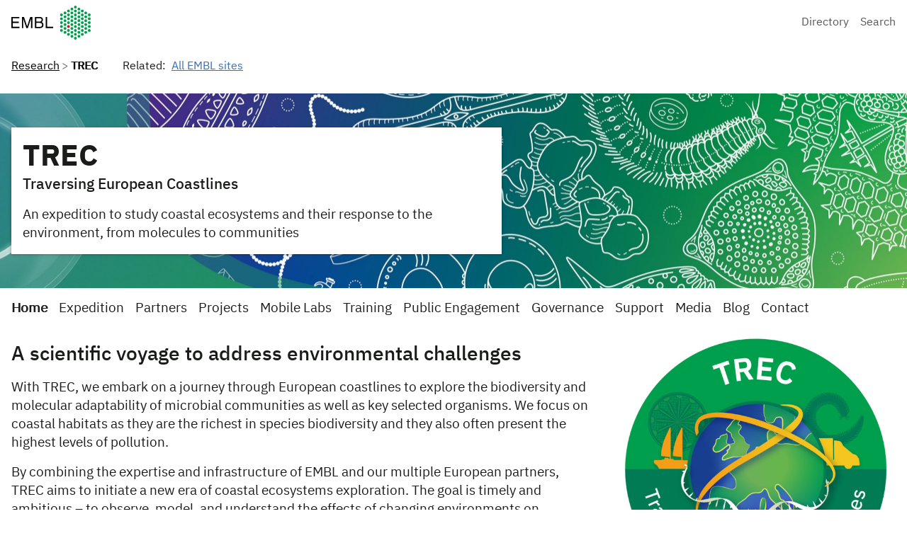

--- FILE ---
content_type: text/html; charset=UTF-8
request_url: https://www.embl.org/about/info/trec/
body_size: 11004
content:

<!DOCTYPE html>
<html lang="en-GB" class="vf-no-js">
<head>
  <link rel="shortcut icon" href="https://assets.emblstatic.net/vf/v2.5.0/assets/embl-favicon/assets/favicon.ico">
  <link rel="apple-touch-icon" sizes="180x180" href="https://assets.emblstatic.net/vf/v2.5.0/assets/embl-favicon/assets/apple-touch-icon.png">
  <link rel="icon" type="image/png" sizes="32x32" href="https://assets.emblstatic.net/vf/v2.5.0/assets/embl-favicon/assets/favicon-32x32.png">
  <link rel="icon" type="image/png" sizes="16x16" href="https://assets.emblstatic.net/vf/v2.5.0/assets/embl-favicon/assets/favicon-16x16.png">
  <link rel="manifest" href="https://assets.emblstatic.net/vf/v2.5.0/assets/embl-favicon/assets/site.webmanifest">
  <link rel="mask-icon" href="https://assets.emblstatic.net/vf/v2.5.0/assets/embl-favicon/assets/safari-pinned-tab.svg" color="#ffffff">
  <meta name="msapplication-TileColor" content="#ffffff">
  <meta name="theme-color" content="#ffffff">
  <meta charset="UTF-8">
  <meta name="viewport" content="width=device-width, initial-scale=1">
  <meta class="swiftype" name="page-description" data-type="string" content="Our vision is to advance understanding of ecosystems at the molecular level and study life in context. The result will be fundamental research that expands what we know about life on Earth and provide new means to address major global challenges." />
  
  <meta class="swiftype" name="what" data-type="string" content="Page" />

  <!-- Social meta tags for events -->
  <!-- Search indexing optimisations -->
  <title>TREC &#8211; An expedition to study coastal ecosystems and their response to the environment, from molecules to communities</title>
<meta name='robots' content='max-image-preview:large' />
	<style>img:is([sizes="auto" i], [sizes^="auto," i]) { contain-intrinsic-size: 3000px 1500px }</style>
	<script nomodule src="https://cdnjs.cloudflare.com/polyfill/v3/polyfill.min.js?version=4.8.0&features=default"></script><script>
/*! VF-WP */
// Toggle JavaScript class in <html>
var $html = document.getElementsByTagName('html')[0];
$html.className = $html.className.replace(/(^|\s)vf-no-js(\s|$)/, '$1vf-js$2');
</script>
<script type="text/javascript">
/* <![CDATA[ */
window._wpemojiSettings = {"baseUrl":"https:\/\/s.w.org\/images\/core\/emoji\/16.0.1\/72x72\/","ext":".png","svgUrl":"https:\/\/s.w.org\/images\/core\/emoji\/16.0.1\/svg\/","svgExt":".svg","source":{"concatemoji":"https:\/\/www.embl.org\/about\/info\/trec\/wp-includes\/js\/wp-emoji-release.min.js?ver=6.8.2"}};
/*! This file is auto-generated */
!function(s,n){var o,i,e;function c(e){try{var t={supportTests:e,timestamp:(new Date).valueOf()};sessionStorage.setItem(o,JSON.stringify(t))}catch(e){}}function p(e,t,n){e.clearRect(0,0,e.canvas.width,e.canvas.height),e.fillText(t,0,0);var t=new Uint32Array(e.getImageData(0,0,e.canvas.width,e.canvas.height).data),a=(e.clearRect(0,0,e.canvas.width,e.canvas.height),e.fillText(n,0,0),new Uint32Array(e.getImageData(0,0,e.canvas.width,e.canvas.height).data));return t.every(function(e,t){return e===a[t]})}function u(e,t){e.clearRect(0,0,e.canvas.width,e.canvas.height),e.fillText(t,0,0);for(var n=e.getImageData(16,16,1,1),a=0;a<n.data.length;a++)if(0!==n.data[a])return!1;return!0}function f(e,t,n,a){switch(t){case"flag":return n(e,"\ud83c\udff3\ufe0f\u200d\u26a7\ufe0f","\ud83c\udff3\ufe0f\u200b\u26a7\ufe0f")?!1:!n(e,"\ud83c\udde8\ud83c\uddf6","\ud83c\udde8\u200b\ud83c\uddf6")&&!n(e,"\ud83c\udff4\udb40\udc67\udb40\udc62\udb40\udc65\udb40\udc6e\udb40\udc67\udb40\udc7f","\ud83c\udff4\u200b\udb40\udc67\u200b\udb40\udc62\u200b\udb40\udc65\u200b\udb40\udc6e\u200b\udb40\udc67\u200b\udb40\udc7f");case"emoji":return!a(e,"\ud83e\udedf")}return!1}function g(e,t,n,a){var r="undefined"!=typeof WorkerGlobalScope&&self instanceof WorkerGlobalScope?new OffscreenCanvas(300,150):s.createElement("canvas"),o=r.getContext("2d",{willReadFrequently:!0}),i=(o.textBaseline="top",o.font="600 32px Arial",{});return e.forEach(function(e){i[e]=t(o,e,n,a)}),i}function t(e){var t=s.createElement("script");t.src=e,t.defer=!0,s.head.appendChild(t)}"undefined"!=typeof Promise&&(o="wpEmojiSettingsSupports",i=["flag","emoji"],n.supports={everything:!0,everythingExceptFlag:!0},e=new Promise(function(e){s.addEventListener("DOMContentLoaded",e,{once:!0})}),new Promise(function(t){var n=function(){try{var e=JSON.parse(sessionStorage.getItem(o));if("object"==typeof e&&"number"==typeof e.timestamp&&(new Date).valueOf()<e.timestamp+604800&&"object"==typeof e.supportTests)return e.supportTests}catch(e){}return null}();if(!n){if("undefined"!=typeof Worker&&"undefined"!=typeof OffscreenCanvas&&"undefined"!=typeof URL&&URL.createObjectURL&&"undefined"!=typeof Blob)try{var e="postMessage("+g.toString()+"("+[JSON.stringify(i),f.toString(),p.toString(),u.toString()].join(",")+"));",a=new Blob([e],{type:"text/javascript"}),r=new Worker(URL.createObjectURL(a),{name:"wpTestEmojiSupports"});return void(r.onmessage=function(e){c(n=e.data),r.terminate(),t(n)})}catch(e){}c(n=g(i,f,p,u))}t(n)}).then(function(e){for(var t in e)n.supports[t]=e[t],n.supports.everything=n.supports.everything&&n.supports[t],"flag"!==t&&(n.supports.everythingExceptFlag=n.supports.everythingExceptFlag&&n.supports[t]);n.supports.everythingExceptFlag=n.supports.everythingExceptFlag&&!n.supports.flag,n.DOMReady=!1,n.readyCallback=function(){n.DOMReady=!0}}).then(function(){return e}).then(function(){var e;n.supports.everything||(n.readyCallback(),(e=n.source||{}).concatemoji?t(e.concatemoji):e.wpemoji&&e.twemoji&&(t(e.twemoji),t(e.wpemoji)))}))}((window,document),window._wpemojiSettings);
/* ]]> */
</script>
<style id='wp-emoji-styles-inline-css' type='text/css'>

	img.wp-smiley, img.emoji {
		display: inline !important;
		border: none !important;
		box-shadow: none !important;
		height: 1em !important;
		width: 1em !important;
		margin: 0 0.07em !important;
		vertical-align: -0.1em !important;
		background: none !important;
		padding: 0 !important;
	}
</style>
<style id='classic-theme-styles-inline-css' type='text/css'>
/*! This file is auto-generated */
.wp-block-button__link{color:#fff;background-color:#32373c;border-radius:9999px;box-shadow:none;text-decoration:none;padding:calc(.667em + 2px) calc(1.333em + 2px);font-size:1.125em}.wp-block-file__button{background:#32373c;color:#fff;text-decoration:none}
</style>
<style id='global-styles-inline-css' type='text/css'>
:root{--wp--preset--aspect-ratio--square: 1;--wp--preset--aspect-ratio--4-3: 4/3;--wp--preset--aspect-ratio--3-4: 3/4;--wp--preset--aspect-ratio--3-2: 3/2;--wp--preset--aspect-ratio--2-3: 2/3;--wp--preset--aspect-ratio--16-9: 16/9;--wp--preset--aspect-ratio--9-16: 9/16;--wp--preset--color--black: #000000;--wp--preset--color--cyan-bluish-gray: #abb8c3;--wp--preset--color--white: #ffffff;--wp--preset--color--pale-pink: #f78da7;--wp--preset--color--vivid-red: #cf2e2e;--wp--preset--color--luminous-vivid-orange: #ff6900;--wp--preset--color--luminous-vivid-amber: #fcb900;--wp--preset--color--light-green-cyan: #7bdcb5;--wp--preset--color--vivid-green-cyan: #00d084;--wp--preset--color--pale-cyan-blue: #8ed1fc;--wp--preset--color--vivid-cyan-blue: #0693e3;--wp--preset--color--vivid-purple: #9b51e0;--wp--preset--color--grey: #707372;--wp--preset--color--green: #009f4d;--wp--preset--color--blue: #307fe2;--wp--preset--color--red: #e40046;--wp--preset--gradient--vivid-cyan-blue-to-vivid-purple: linear-gradient(135deg,rgba(6,147,227,1) 0%,rgb(155,81,224) 100%);--wp--preset--gradient--light-green-cyan-to-vivid-green-cyan: linear-gradient(135deg,rgb(122,220,180) 0%,rgb(0,208,130) 100%);--wp--preset--gradient--luminous-vivid-amber-to-luminous-vivid-orange: linear-gradient(135deg,rgba(252,185,0,1) 0%,rgba(255,105,0,1) 100%);--wp--preset--gradient--luminous-vivid-orange-to-vivid-red: linear-gradient(135deg,rgba(255,105,0,1) 0%,rgb(207,46,46) 100%);--wp--preset--gradient--very-light-gray-to-cyan-bluish-gray: linear-gradient(135deg,rgb(238,238,238) 0%,rgb(169,184,195) 100%);--wp--preset--gradient--cool-to-warm-spectrum: linear-gradient(135deg,rgb(74,234,220) 0%,rgb(151,120,209) 20%,rgb(207,42,186) 40%,rgb(238,44,130) 60%,rgb(251,105,98) 80%,rgb(254,248,76) 100%);--wp--preset--gradient--blush-light-purple: linear-gradient(135deg,rgb(255,206,236) 0%,rgb(152,150,240) 100%);--wp--preset--gradient--blush-bordeaux: linear-gradient(135deg,rgb(254,205,165) 0%,rgb(254,45,45) 50%,rgb(107,0,62) 100%);--wp--preset--gradient--luminous-dusk: linear-gradient(135deg,rgb(255,203,112) 0%,rgb(199,81,192) 50%,rgb(65,88,208) 100%);--wp--preset--gradient--pale-ocean: linear-gradient(135deg,rgb(255,245,203) 0%,rgb(182,227,212) 50%,rgb(51,167,181) 100%);--wp--preset--gradient--electric-grass: linear-gradient(135deg,rgb(202,248,128) 0%,rgb(113,206,126) 100%);--wp--preset--gradient--midnight: linear-gradient(135deg,rgb(2,3,129) 0%,rgb(40,116,252) 100%);--wp--preset--font-size--small: 14px;--wp--preset--font-size--medium: 20px;--wp--preset--font-size--large: 19px;--wp--preset--font-size--x-large: 42px;--wp--preset--font-size--extra-small: 13.99px;--wp--preset--font-size--regular: 16px;--wp--preset--font-size--extra-large: 32px;--wp--preset--spacing--20: 0.44rem;--wp--preset--spacing--30: 0.67rem;--wp--preset--spacing--40: 1rem;--wp--preset--spacing--50: 1.5rem;--wp--preset--spacing--60: 2.25rem;--wp--preset--spacing--70: 3.38rem;--wp--preset--spacing--80: 5.06rem;--wp--preset--shadow--natural: 6px 6px 9px rgba(0, 0, 0, 0.2);--wp--preset--shadow--deep: 12px 12px 50px rgba(0, 0, 0, 0.4);--wp--preset--shadow--sharp: 6px 6px 0px rgba(0, 0, 0, 0.2);--wp--preset--shadow--outlined: 6px 6px 0px -3px rgba(255, 255, 255, 1), 6px 6px rgba(0, 0, 0, 1);--wp--preset--shadow--crisp: 6px 6px 0px rgba(0, 0, 0, 1);}:where(.is-layout-flex){gap: 0.5em;}:where(.is-layout-grid){gap: 0.5em;}body .is-layout-flex{display: flex;}.is-layout-flex{flex-wrap: wrap;align-items: center;}.is-layout-flex > :is(*, div){margin: 0;}body .is-layout-grid{display: grid;}.is-layout-grid > :is(*, div){margin: 0;}:where(.wp-block-columns.is-layout-flex){gap: 2em;}:where(.wp-block-columns.is-layout-grid){gap: 2em;}:where(.wp-block-post-template.is-layout-flex){gap: 1.25em;}:where(.wp-block-post-template.is-layout-grid){gap: 1.25em;}.has-black-color{color: var(--wp--preset--color--black) !important;}.has-cyan-bluish-gray-color{color: var(--wp--preset--color--cyan-bluish-gray) !important;}.has-white-color{color: var(--wp--preset--color--white) !important;}.has-pale-pink-color{color: var(--wp--preset--color--pale-pink) !important;}.has-vivid-red-color{color: var(--wp--preset--color--vivid-red) !important;}.has-luminous-vivid-orange-color{color: var(--wp--preset--color--luminous-vivid-orange) !important;}.has-luminous-vivid-amber-color{color: var(--wp--preset--color--luminous-vivid-amber) !important;}.has-light-green-cyan-color{color: var(--wp--preset--color--light-green-cyan) !important;}.has-vivid-green-cyan-color{color: var(--wp--preset--color--vivid-green-cyan) !important;}.has-pale-cyan-blue-color{color: var(--wp--preset--color--pale-cyan-blue) !important;}.has-vivid-cyan-blue-color{color: var(--wp--preset--color--vivid-cyan-blue) !important;}.has-vivid-purple-color{color: var(--wp--preset--color--vivid-purple) !important;}.has-black-background-color{background-color: var(--wp--preset--color--black) !important;}.has-cyan-bluish-gray-background-color{background-color: var(--wp--preset--color--cyan-bluish-gray) !important;}.has-white-background-color{background-color: var(--wp--preset--color--white) !important;}.has-pale-pink-background-color{background-color: var(--wp--preset--color--pale-pink) !important;}.has-vivid-red-background-color{background-color: var(--wp--preset--color--vivid-red) !important;}.has-luminous-vivid-orange-background-color{background-color: var(--wp--preset--color--luminous-vivid-orange) !important;}.has-luminous-vivid-amber-background-color{background-color: var(--wp--preset--color--luminous-vivid-amber) !important;}.has-light-green-cyan-background-color{background-color: var(--wp--preset--color--light-green-cyan) !important;}.has-vivid-green-cyan-background-color{background-color: var(--wp--preset--color--vivid-green-cyan) !important;}.has-pale-cyan-blue-background-color{background-color: var(--wp--preset--color--pale-cyan-blue) !important;}.has-vivid-cyan-blue-background-color{background-color: var(--wp--preset--color--vivid-cyan-blue) !important;}.has-vivid-purple-background-color{background-color: var(--wp--preset--color--vivid-purple) !important;}.has-black-border-color{border-color: var(--wp--preset--color--black) !important;}.has-cyan-bluish-gray-border-color{border-color: var(--wp--preset--color--cyan-bluish-gray) !important;}.has-white-border-color{border-color: var(--wp--preset--color--white) !important;}.has-pale-pink-border-color{border-color: var(--wp--preset--color--pale-pink) !important;}.has-vivid-red-border-color{border-color: var(--wp--preset--color--vivid-red) !important;}.has-luminous-vivid-orange-border-color{border-color: var(--wp--preset--color--luminous-vivid-orange) !important;}.has-luminous-vivid-amber-border-color{border-color: var(--wp--preset--color--luminous-vivid-amber) !important;}.has-light-green-cyan-border-color{border-color: var(--wp--preset--color--light-green-cyan) !important;}.has-vivid-green-cyan-border-color{border-color: var(--wp--preset--color--vivid-green-cyan) !important;}.has-pale-cyan-blue-border-color{border-color: var(--wp--preset--color--pale-cyan-blue) !important;}.has-vivid-cyan-blue-border-color{border-color: var(--wp--preset--color--vivid-cyan-blue) !important;}.has-vivid-purple-border-color{border-color: var(--wp--preset--color--vivid-purple) !important;}.has-vivid-cyan-blue-to-vivid-purple-gradient-background{background: var(--wp--preset--gradient--vivid-cyan-blue-to-vivid-purple) !important;}.has-light-green-cyan-to-vivid-green-cyan-gradient-background{background: var(--wp--preset--gradient--light-green-cyan-to-vivid-green-cyan) !important;}.has-luminous-vivid-amber-to-luminous-vivid-orange-gradient-background{background: var(--wp--preset--gradient--luminous-vivid-amber-to-luminous-vivid-orange) !important;}.has-luminous-vivid-orange-to-vivid-red-gradient-background{background: var(--wp--preset--gradient--luminous-vivid-orange-to-vivid-red) !important;}.has-very-light-gray-to-cyan-bluish-gray-gradient-background{background: var(--wp--preset--gradient--very-light-gray-to-cyan-bluish-gray) !important;}.has-cool-to-warm-spectrum-gradient-background{background: var(--wp--preset--gradient--cool-to-warm-spectrum) !important;}.has-blush-light-purple-gradient-background{background: var(--wp--preset--gradient--blush-light-purple) !important;}.has-blush-bordeaux-gradient-background{background: var(--wp--preset--gradient--blush-bordeaux) !important;}.has-luminous-dusk-gradient-background{background: var(--wp--preset--gradient--luminous-dusk) !important;}.has-pale-ocean-gradient-background{background: var(--wp--preset--gradient--pale-ocean) !important;}.has-electric-grass-gradient-background{background: var(--wp--preset--gradient--electric-grass) !important;}.has-midnight-gradient-background{background: var(--wp--preset--gradient--midnight) !important;}.has-small-font-size{font-size: var(--wp--preset--font-size--small) !important;}.has-medium-font-size{font-size: var(--wp--preset--font-size--medium) !important;}.has-large-font-size{font-size: var(--wp--preset--font-size--large) !important;}.has-x-large-font-size{font-size: var(--wp--preset--font-size--x-large) !important;}
:where(.wp-block-post-template.is-layout-flex){gap: 1.25em;}:where(.wp-block-post-template.is-layout-grid){gap: 1.25em;}
:where(.wp-block-columns.is-layout-flex){gap: 2em;}:where(.wp-block-columns.is-layout-grid){gap: 2em;}
:root :where(.wp-block-pullquote){font-size: 1.5em;line-height: 1.6;}
</style>
<link rel='stylesheet' id='widgetopts-styles-css' href='https://www.embl.org/about/info/trec/wp-content/plugins/widget-options/assets/css/widget-options.css?ver=4.1.1' type='text/css' media='all' />
<link rel='stylesheet' id='parent-style-css' href='https://www.embl.org/about/info/trec/wp-content/themes/vf-wp/style.css?ver=6.8.2' type='text/css' media='all' />
<link rel='stylesheet' id='child-style-css' href='https://www.embl.org/about/info/trec/wp-content/themes/vf-wp-groups/style.css?ver=1.0.0-beta.5' type='text/css' media='all' />
<link rel='stylesheet' id='vfwp-css' href='https://www.embl.org/about/info/trec/wp-content/themes/vf-wp/assets/css/styles.css?ver=1.0.0-beta.5' type='text/css' media='all' />
<script type="text/javascript" src="https://www.embl.org/about/info/trec/wp-content/themes/vf-wp-groups/scripts/jplist.min.js?ver=6.8.2" id="jplist-js"></script>
<link rel="https://api.w.org/" href="https://www.embl.org/about/info/trec/wp-json/" /><link rel="alternate" title="JSON" type="application/json" href="https://www.embl.org/about/info/trec/wp-json/wp/v2/pages/15" /><link rel="EditURI" type="application/rsd+xml" title="RSD" href="https://www.embl.org/about/info/trec/xmlrpc.php?rsd" />
<meta name="generator" content="WordPress 6.8.2" />
<link rel="canonical" href="https://www.embl.org/about/info/trec/" />
<link rel='shortlink' href='https://www.embl.org/about/info/trec/' />
<link rel="alternate" title="oEmbed (JSON)" type="application/json+oembed" href="https://www.embl.org/about/info/trec/wp-json/oembed/1.0/embed?url=https%3A%2F%2Fwww.embl.org%2Fabout%2Finfo%2Ftrec%2F" />
<link rel="alternate" title="oEmbed (XML)" type="text/xml+oembed" href="https://www.embl.org/about/info/trec/wp-json/oembed/1.0/embed?url=https%3A%2F%2Fwww.embl.org%2Fabout%2Finfo%2Ftrec%2F&#038;format=xml" />
<meta name="embl:where" content="All EMBL sites" uuid="89e00fee-87f4-482e-a801-4c3548bb6a58">
<meta name="embl:what" content="TREC" uuid="315171df-5589-4cb2-aa71-a15fe09fed6b">
<meta name="embl:active" content="what">

		<!-- GA Google Analytics @ https://m0n.co/ga -->
		<script async src="https://www.googletagmanager.com/gtag/js?id=G-QZCS800LM6"></script>
		<script>
			window.dataLayer = window.dataLayer || [];
			function gtag(){dataLayer.push(arguments);}
			gtag('js', new Date());
			gtag('config', 'G-QZCS800LM6');
		</script>

	
  <style type="text/css">
  #wpadminbar {
  margin-top: 0px !important;
  }
  </style></head>
<body class="home wp-singular page-template-default page page-id-15 wp-embed-responsive wp-theme-vf-wp wp-child-theme-vf-wp-groups vf-wp-theme vf-body vf-stack vf-stack--400">
<div class="vf-content-hub-html" data-cache="bda115a5">
  <!-- Generated by: http://content.embl.org/api/v1/pattern.html?filter-content-type=article&amp;filter-id=108434&amp;pattern=node-body -->
      <div data-embl-js-conditional-edit="108434">
              <header class="vf-header" data-vf-google-analytics-region="embl-header">
<div class="vf-global-header">
<a href="//www.embl.org" class="embl-logo"><span class="vf-u-sr-only">European Molecular Biology Laboratory Home</span></a>
<nav class="vf-navigation vf-navigation--global  | vf-cluster">
<ul class="vf-navigation__list | vf-list | vf-cluster__inner">
<li class="vf-navigation__item">
<a href="https://www.embl.org/directory" class="vf-navigation__link">Directory</a>
</li>
<li class="vf-navigation__item">
<a href="https://www.embl.org/search" class="vf-navigation__link">Search</a>
</li>
</ul>
</nav>
</div>
</header>
            <a class="vf-text vf-text--body-r vf-link embl-conditional-edit" rel="noopener noreferrer nofollow" href="/node/108434" target="_blank">Edit</a>
    </div>
  </div>
<nav class="vf-breadcrumbs embl-breadcrumbs-lookup" aria-label="Breadcrumb" data-embl-js-breadcrumbs-lookup>
  <div class="vf-list vf-list--inline | vf-breadcrumbs__list | embl-breadcrumbs-lookup--ghosting"></div>
</nav>

<section class="vf-hero | vf-u-fullbleed  | vf-u-margin__bottom--0">
  <style>
    .vf-hero {
      --vf-hero--bg-image: url('https://www.embl.org/about/info/trec/wp-content/uploads/2022/02/TREC-web-banner.jpg');
            }

  </style>
  <div class="vf-hero__content | vf-box | vf-stack vf-stack--400">
        <h1 class="vf-hero__heading">
      <a class="vf-hero__heading_link" href="https://www.embl.org/about/info/trec">
        TREC      </a>
    </h1>

    <p class="vf-hero__subheading">Traversing European Coastlines</p>

        <p class="vf-hero__text">An expedition to study coastal ecosystems and their response to the environment, from molecules to communities</p>
    
      </div>
</section>
<!--/vf-hero-->
<nav class="vf-navigation vf-navigation--main | vf-cluster">
  <ul class="vf-navigation__list | vf-list | vf-cluster__inner">
<li id="menu-item-15464" class="vf-navigation__item vf-navigation__item vf-navigation__item vf-navigation__item"><a href="https://www.embl.org/about/info/trec/" aria-current="page" class="vf-navigation__link">Home</a></li>
<li id="menu-item-551" class="vf-navigation__item vf-navigation__item vf-navigation__item vf-navigation__item"><a href="https://www.embl.org/about/info/trec/expedition/" class="vf-navigation__link">Expedition</a></li>
<li id="menu-item-552" class="vf-navigation__item vf-navigation__item vf-navigation__item vf-navigation__item"><a href="https://www.embl.org/about/info/trec/european-network/" class="vf-navigation__link">Partners</a></li>
<li id="menu-item-75" class="vf-navigation__item vf-navigation__item vf-navigation__item vf-navigation__item"><a href="https://www.embl.org/about/info/trec/projects/" class="vf-navigation__link">Projects</a></li>
<li id="menu-item-66283" class="vf-navigation__item vf-navigation__item vf-navigation__item vf-navigation__item"><a href="https://www.embl.org/groups/mobile-labs/" class="vf-navigation__link">Mobile Labs</a></li>
<li id="menu-item-2498" class="vf-navigation__item vf-navigation__item vf-navigation__item vf-navigation__item"><a href="https://www.embl.org/about/info/trec/training/" class="vf-navigation__link">Training</a></li>
<li id="menu-item-75491" class="vf-navigation__item vf-navigation__item vf-navigation__item vf-navigation__item"><a href="https://www.embl.org/about/info/public-engagement/trec/" class="vf-navigation__link">Public Engagement</a></li>
<li id="menu-item-2506" class="vf-navigation__item vf-navigation__item vf-navigation__item vf-navigation__item"><a href="https://www.embl.org/about/info/trec/governance/" class="vf-navigation__link">Governance</a></li>
<li id="menu-item-9126" class="vf-navigation__item vf-navigation__item vf-navigation__item vf-navigation__item"><a href="https://www.embl.org/about/info/trec/support/" class="vf-navigation__link">Support</a></li>
<li id="menu-item-9322" class="vf-navigation__item vf-navigation__item vf-navigation__item vf-navigation__item"><a href="https://www.embl.org/about/info/trec/media/" class="vf-navigation__link">Media</a></li>
<li id="menu-item-66275" class="vf-navigation__item vf-navigation__item vf-navigation__item vf-navigation__item"><a href="https://www.embl.org/about/info/trec/blog/" class="vf-navigation__link">Blog</a></li>
<li id="menu-item-1205" class="vf-navigation__item vf-navigation__item vf-navigation__item vf-navigation__item"><a href="https://www.embl.org/about/info/trec/support-us/" class="vf-navigation__link">Contact</a></li>
  </ul>
</nav>
<!--/vf-navigation-->


<!--[vf/grid]-->
<div class="vf-grid | vf-grid__col-3">
<!--[vf/grid-column]-->
<div class="vf-grid__col--span-2"><!--[vf/content]-->
<div class="vf-content">
<!--[core/paragraph]-->
<p></p>
<!--[acf/vfwp-lede]-->
<p class="vf-lede">A scientific voyage to address environmental challenges</p>
<!--/vf-lede-->
<!--[core/paragraph]-->
<p></p>
<!--[core/paragraph]-->
<p>With TREC, we embark on a journey through European coastlines to explore the biodiversity and molecular adaptability of&nbsp;microbial communities as well as key selected organisms. We focus on coastal habitats as they are the richest in species biodiversity and they also often present the highest levels of pollution.&nbsp;</p>
<!--[core/paragraph]-->
<p>By combining the expertise and infrastructure of EMBL and our multiple European partners, TREC aims to initiate a new era of coastal ecosystems exploration. The goal is timely and ambitious – to observe, model, and understand the effects of changing environments on organisms and&nbsp;communities, at the cellular and molecular levels.</p>
<!--[core/paragraph]-->
<p>TREC is a flagship project of <strong><a href="https://www.embl.org/about/info/planetary-biology/" target="_blank" rel="noreferrer noopener">Planetary Biology</a></strong>, one of the transversal themes launched by EMBL&#8217;s new Programme &#8220;<a href="https://www.embl.org/about/programme/" target="_blank" rel="noreferrer noopener">Molecules to Ecosystems</a>&#8221; 2022-2026.</p>
</div>
</div>
<!--[vf/grid-column]-->
<div><!--[vf/content]-->
<div class="vf-content">
<!--[core/image]-->
<figure class="vf-figure wp-block-image size-full"><img fetchpriority="high" decoding="async" width="620" height="620" class="vf-figure__image" src="https://www.embl.org/about/info/trec/wp-content/uploads/2023/02/20230126_TREC_Tag_RGB-s.jpg" alt="" class="wp-image-8626" srcset="https://www.embl.org/about/info/trec/wp-content/uploads/2023/02/20230126_TREC_Tag_RGB-s.jpg 620w, https://www.embl.org/about/info/trec/wp-content/uploads/2023/02/20230126_TREC_Tag_RGB-s-300x300.jpg 300w, https://www.embl.org/about/info/trec/wp-content/uploads/2023/02/20230126_TREC_Tag_RGB-s-150x150.jpg 150w" sizes="(max-width: 620px) 100vw, 620px" /></figure>
</div>
</div>
</div>

<!--[acf/vfwp-bg-container]-->
<!--(is_container)-->
<style>
      #wp-block-1 .vf-section-header__text,
    #wp-block-1 .vf-section-header__subheading,
    #wp-block-1 .vf-section-header__heading,
    #wp-block-1 .vf-section-header,
    #wp-block-1 .vf-section-header__heading--is-link,
    #wp-block-1 .vf-section-header__heading--is-link:visited {
   color: #fff !important;
 }
    #wp-block-1 .vf-card-container::before {
  background:url(https://www.embl.org/about/info/trec/wp-content/uploads/2022/03/PB-banner_2-globe-scaled.jpg);
  background-position: 50%;
  background-size: cover; }
 </style>
<section id="wp-block-1">
  <div class="vf-card-container vf-card-container__col-3 | vf-u-fullbleed  
">
        <div class="vf-card-container__inner">
            <div class="vf-section-header | vf-u-margin__bottom--600">
        <h2 class="vf-section-header__heading" >
        We want to address major issues of human and planetary health:    </h2>
              </div>
<!--[acf/vfwp-card]-->
<article class="vf-card vf-card--brand vf-card--bordered vf-u-margin__bottom--800" default>
  <div class="vf-card__content | vf-stack vf-stack--400">
              <p class="vf-card__text">Measure the amounts and study the effects of organic and inorganic <strong>pollutants.</strong></p>
      </div>
</article>
<!--[acf/vfwp-card]-->
<article class="vf-card vf-card--brand vf-card--bordered vf-u-margin__bottom--800" default>
  <div class="vf-card__content | vf-stack vf-stack--400">
              <p class="vf-card__text">Survey <strong>biodiversity loss </strong>and monitor the impact of invasive species.</p>
      </div>
</article>
<!--[acf/vfwp-card]-->
<article class="vf-card vf-card--brand vf-card--bordered vf-u-margin__bottom--800" default>
  <div class="vf-card__content | vf-stack vf-stack--400">
              <p class="vf-card__text">Identify <strong>carbon fixation </strong>pathways and develop new harnessing strategies.</p>
      </div>
</article>
<!--[acf/vfwp-card]-->
<article class="vf-card vf-card--brand vf-card--bordered vf-u-margin__bottom--800" default>
  <div class="vf-card__content | vf-stack vf-stack--400">
              <p class="vf-card__text">Measure the impact of <strong>global warming</strong> and <strong>acidification</strong> on ecosystems; <span style="font-weight: 400;">study molecular adaptations</span>.</p>
      </div>
</article>
<!--[acf/vfwp-card]-->
<article class="vf-card vf-card--brand vf-card--bordered vf-u-margin__bottom--800" default>
  <div class="vf-card__content | vf-stack vf-stack--400">
              <p class="vf-card__text">Explore <strong>symbioses</strong> to understand molecular mechanisms of organismal interactions.</p>
      </div>
</article>
<!--[acf/vfwp-card]-->
<article class="vf-card vf-card--brand vf-card--bordered vf-u-margin__bottom--800" default>
  <div class="vf-card__content | vf-stack vf-stack--400">
              <p class="vf-card__text">Identify new antibiotics, track <strong>antimicrobial resistance </strong>spread, and design control strategies.</p>
      </div>
</article>
          </div>
      </div>
</section>

<!--[acf/vfwp-bg-container]-->
<!--(is_container)-->
<style>
    </style>
<section id="wp-block-2">
  <div class="vf-card-container vf-card-container__col-3 | vf-u-fullbleed  
  | vf-u-background-color-ui--white ">
        <div class="vf-card-container__inner">
            <div class="vf-section-header | vf-u-margin__bottom--600">
        <h2 class="vf-section-header__heading" >
        Explore     </h2>
                <p class="vf-section-header__text">Learn more about the expedition and our activities</p>
              </div>
<!--[acf/vfwp-card]-->
<article class="vf-card vf-card--brand vf-card--striped vf-u-margin__bottom--800" default>
<img decoding="async" width="1001" height="731" src="https://www.embl.org/about/info/trec/wp-content/uploads/2022/03/TREC-map_yellow-line_cut2.jpg" class="vf-card__image" alt="" loading="lazy" itemprop="image" srcset="https://www.embl.org/about/info/trec/wp-content/uploads/2022/03/TREC-map_yellow-line_cut2.jpg 1001w, https://www.embl.org/about/info/trec/wp-content/uploads/2022/03/TREC-map_yellow-line_cut2-300x219.jpg 300w, https://www.embl.org/about/info/trec/wp-content/uploads/2022/03/TREC-map_yellow-line_cut2-768x561.jpg 768w" sizes="auto, (max-width: 1001px) 100vw, 1001px" />  <div class="vf-card__content | vf-stack vf-stack--400">
      <h3 class="vf-card__heading">
              <a class="vf-card__link" href="https://www.embl.org/about/info/trec/expedition/">
      The expedition       <svg aria-hidden="true" class="vf-card__heading__icon | vf-icon vf-icon-arrow--inline-end" width="1em" height="1em" xmlns="http://www.w3.org/2000/svg">
          <path d="M0 12c0 6.627 5.373 12 12 12s12-5.373 12-12S18.627 0 12 0C5.376.008.008 5.376 0 12zm13.707-5.209l4.5 4.5a1 1 0 010 1.414l-4.5 4.5a1 1 0 01-1.414-1.414l2.366-2.367a.25.25 0 00-.177-.424H6a1 1 0 010-2h8.482a.25.25 0 00.177-.427l-2.366-2.368a1 1 0 011.414-1.414z" fill="currentColor" fill-rule="nonzero"></path>
       </svg>
        </a>
          </h3>
                <p class="vf-card__text"><span style="font-weight: 400;">Check out the TREC itinerary and sampling strategy</span></p>
      </div>
</article>
<!--[acf/vfwp-card]-->
<article class="vf-card vf-card--brand vf-card--striped vf-u-margin__bottom--800" default>
<img decoding="async" width="1024" height="512" src="https://www.embl.org/about/info/trec/wp-content/uploads/2022/03/European-network-1024x512.jpg" class="vf-card__image" alt="" loading="lazy" itemprop="image" srcset="https://www.embl.org/about/info/trec/wp-content/uploads/2022/03/European-network-1024x512.jpg 1024w, https://www.embl.org/about/info/trec/wp-content/uploads/2022/03/European-network-300x150.jpg 300w, https://www.embl.org/about/info/trec/wp-content/uploads/2022/03/European-network-768x384.jpg 768w, https://www.embl.org/about/info/trec/wp-content/uploads/2022/03/European-network-1536x768.jpg 1536w, https://www.embl.org/about/info/trec/wp-content/uploads/2022/03/European-network.jpg 2000w" sizes="auto, (max-width: 1024px) 100vw, 1024px" />  <div class="vf-card__content | vf-stack vf-stack--400">
      <h3 class="vf-card__heading">
              <a class="vf-card__link" href="https://www.embl.org/about/info/trec/european-network/">
      European network       <svg aria-hidden="true" class="vf-card__heading__icon | vf-icon vf-icon-arrow--inline-end" width="1em" height="1em" xmlns="http://www.w3.org/2000/svg">
          <path d="M0 12c0 6.627 5.373 12 12 12s12-5.373 12-12S18.627 0 12 0C5.376.008.008 5.376 0 12zm13.707-5.209l4.5 4.5a1 1 0 010 1.414l-4.5 4.5a1 1 0 01-1.414-1.414l2.366-2.367a.25.25 0 00-.177-.424H6a1 1 0 010-2h8.482a.25.25 0 00.177-.427l-2.366-2.368a1 1 0 011.414-1.414z" fill="currentColor" fill-rule="nonzero"></path>
       </svg>
        </a>
          </h3>
                <p class="vf-card__text"><span style="font-weight: 400;">Partners collaborating on the project</span></p>
      </div>
</article>
<!--[acf/vfwp-card]-->
<article class="vf-card vf-card--brand vf-card--striped vf-u-margin__bottom--800" default>
<img decoding="async" width="1024" height="683" src="https://www.embl.org/about/info/trec/wp-content/uploads/2022/04/Platynereis-1024x683.jpg" class="vf-card__image" alt="" loading="lazy" itemprop="image" srcset="https://www.embl.org/about/info/trec/wp-content/uploads/2022/04/Platynereis-1024x683.jpg 1024w, https://www.embl.org/about/info/trec/wp-content/uploads/2022/04/Platynereis-300x200.jpg 300w, https://www.embl.org/about/info/trec/wp-content/uploads/2022/04/Platynereis-768x512.jpg 768w, https://www.embl.org/about/info/trec/wp-content/uploads/2022/04/Platynereis-1536x1024.jpg 1536w, https://www.embl.org/about/info/trec/wp-content/uploads/2022/04/Platynereis-2048x1365.jpg 2048w" sizes="auto, (max-width: 1024px) 100vw, 1024px" />  <div class="vf-card__content | vf-stack vf-stack--400">
      <h3 class="vf-card__heading">
              <a class="vf-card__link" href="https://www.embl.org/about/info/trec/projects/">
      Projects       <svg aria-hidden="true" class="vf-card__heading__icon | vf-icon vf-icon-arrow--inline-end" width="1em" height="1em" xmlns="http://www.w3.org/2000/svg">
          <path d="M0 12c0 6.627 5.373 12 12 12s12-5.373 12-12S18.627 0 12 0C5.376.008.008 5.376 0 12zm13.707-5.209l4.5 4.5a1 1 0 010 1.414l-4.5 4.5a1 1 0 01-1.414-1.414l2.366-2.367a.25.25 0 00-.177-.424H6a1 1 0 010-2h8.482a.25.25 0 00.177-.427l-2.366-2.368a1 1 0 011.414-1.414z" fill="currentColor" fill-rule="nonzero"></path>
       </svg>
        </a>
          </h3>
                <p class="vf-card__text"><span style="font-weight: 400;">Discover the scientific projects driving the expedition</span></p>
      </div>
</article>
<!--[acf/vfwp-card]-->
<article class="vf-card vf-card--brand vf-card--striped vf-u-margin__bottom--800" default>
<img decoding="async" width="1024" height="629" src="https://www.embl.org/about/info/trec/wp-content/uploads/2024/11/Mobile-lab_Sweden_Drone_crop2-1024x629.jpg" class="vf-card__image" alt="" loading="lazy" itemprop="image" srcset="https://www.embl.org/about/info/trec/wp-content/uploads/2024/11/Mobile-lab_Sweden_Drone_crop2-1024x629.jpg 1024w, https://www.embl.org/about/info/trec/wp-content/uploads/2024/11/Mobile-lab_Sweden_Drone_crop2-300x184.jpg 300w, https://www.embl.org/about/info/trec/wp-content/uploads/2024/11/Mobile-lab_Sweden_Drone_crop2-768x472.jpg 768w, https://www.embl.org/about/info/trec/wp-content/uploads/2024/11/Mobile-lab_Sweden_Drone_crop2-1536x944.jpg 1536w, https://www.embl.org/about/info/trec/wp-content/uploads/2024/11/Mobile-lab_Sweden_Drone_crop2.jpg 2024w" sizes="auto, (max-width: 1024px) 100vw, 1024px" />  <div class="vf-card__content | vf-stack vf-stack--400">
      <h3 class="vf-card__heading">
              <a class="vf-card__link" href="https://www.embl.org/groups/mobile-labs/">
      Mobile Labs       <svg aria-hidden="true" class="vf-card__heading__icon | vf-icon vf-icon-arrow--inline-end" width="1em" height="1em" xmlns="http://www.w3.org/2000/svg">
          <path d="M0 12c0 6.627 5.373 12 12 12s12-5.373 12-12S18.627 0 12 0C5.376.008.008 5.376 0 12zm13.707-5.209l4.5 4.5a1 1 0 010 1.414l-4.5 4.5a1 1 0 01-1.414-1.414l2.366-2.367a.25.25 0 00-.177-.424H6a1 1 0 010-2h8.482a.25.25 0 00.177-.427l-2.366-2.368a1 1 0 011.414-1.414z" fill="currentColor" fill-rule="nonzero"></path>
       </svg>
        </a>
          </h3>
                <p class="vf-card__text"><span style="font-weight: 400;">Find out how TREC and local research projects are supported through EMBL’s new core facility service</span></p>
      </div>
</article>
<!--[acf/vfwp-card]-->
<article class="vf-card vf-card--brand vf-card--striped vf-u-margin__bottom--800" default>
<img decoding="async" width="1024" height="683" src="https://www.embl.org/about/info/trec/wp-content/uploads/2022/05/Heppenstal-labshot-0Z3A6887_Training-1024x683.jpg" class="vf-card__image" alt="" loading="lazy" itemprop="image" srcset="https://www.embl.org/about/info/trec/wp-content/uploads/2022/05/Heppenstal-labshot-0Z3A6887_Training-1024x683.jpg 1024w, https://www.embl.org/about/info/trec/wp-content/uploads/2022/05/Heppenstal-labshot-0Z3A6887_Training-300x200.jpg 300w, https://www.embl.org/about/info/trec/wp-content/uploads/2022/05/Heppenstal-labshot-0Z3A6887_Training-768x512.jpg 768w, https://www.embl.org/about/info/trec/wp-content/uploads/2022/05/Heppenstal-labshot-0Z3A6887_Training-1536x1024.jpg 1536w, https://www.embl.org/about/info/trec/wp-content/uploads/2022/05/Heppenstal-labshot-0Z3A6887_Training-2048x1365.jpg 2048w" sizes="auto, (max-width: 1024px) 100vw, 1024px" />  <div class="vf-card__content | vf-stack vf-stack--400">
      <h3 class="vf-card__heading">
              <a class="vf-card__link" href="https://www.embl.org/about/info/trec/training/">
      Training       <svg aria-hidden="true" class="vf-card__heading__icon | vf-icon vf-icon-arrow--inline-end" width="1em" height="1em" xmlns="http://www.w3.org/2000/svg">
          <path d="M0 12c0 6.627 5.373 12 12 12s12-5.373 12-12S18.627 0 12 0C5.376.008.008 5.376 0 12zm13.707-5.209l4.5 4.5a1 1 0 010 1.414l-4.5 4.5a1 1 0 01-1.414-1.414l2.366-2.367a.25.25 0 00-.177-.424H6a1 1 0 010-2h8.482a.25.25 0 00.177-.427l-2.366-2.368a1 1 0 011.414-1.414z" fill="currentColor" fill-rule="nonzero"></path>
       </svg>
        </a>
          </h3>
                <p class="vf-card__text">Scientific workshops and courses for the researchers</p>
      </div>
</article>
<!--[acf/vfwp-card]-->
<article class="vf-card vf-card--brand vf-card--striped vf-u-margin__bottom--800" default>
<img decoding="async" width="287" height="186" src="https://www.embl.org/about/info/trec/wp-content/uploads/2022/03/Outreach_low-rez.jpg" class="vf-card__image" alt="" loading="lazy" itemprop="image" />  <div class="vf-card__content | vf-stack vf-stack--400">
      <h3 class="vf-card__heading">
              <a class="vf-card__link" href="https://www.embl.org/about/info/trec/public-engagement/">
      Public engagement       <svg aria-hidden="true" class="vf-card__heading__icon | vf-icon vf-icon-arrow--inline-end" width="1em" height="1em" xmlns="http://www.w3.org/2000/svg">
          <path d="M0 12c0 6.627 5.373 12 12 12s12-5.373 12-12S18.627 0 12 0C5.376.008.008 5.376 0 12zm13.707-5.209l4.5 4.5a1 1 0 010 1.414l-4.5 4.5a1 1 0 01-1.414-1.414l2.366-2.367a.25.25 0 00-.177-.424H6a1 1 0 010-2h8.482a.25.25 0 00.177-.427l-2.366-2.368a1 1 0 011.414-1.414z" fill="currentColor" fill-rule="nonzero"></path>
       </svg>
        </a>
          </h3>
                <p class="vf-card__text"><span style="font-weight: 400;">Join us on in person and virtually at events and exhibitions</span></p>
      </div>
</article>
          </div>
      </div>
</section>

<!--[acf/vfwp-divider]-->
<!--(is_container)-->
<hr class="vf-divider">

<!--[vf/grid]-->
<div class="vf-grid | vf-grid__col-3">
<!--[vf/grid-column]-->
<div class="vf-grid__col--span-2"><!--[vf/content]-->
<div class="vf-content">
<!--[acf/vfwp-section-header]-->
<div class="vf-section-header | vf-u-margin__bottom--400">
  <h2 class="vf-section-header__heading" 
    >
        <a class="vf-section-header__heading vf-section-header__heading--is-link"
            href="https://www.embl.org/news/tag/trec/">Latest updates from TREC<svg aria-hidden="true" class="vf-section-header__icon | vf-icon vf-icon-arrow--inline-end" width="24" height="24" xmlns="http://www.w3.org/2000/svg"><path d="M0 12c0 6.627 5.373 12 12 12s12-5.373 12-12S18.627 0 12 0C5.376.008.008 5.376 0 12zm13.707-5.209l4.5 4.5a1 1 0 010 1.414l-4.5 4.5a1 1 0 01-1.414-1.414l2.366-2.367a.25.25 0 00-.177-.424H6a1 1 0 010-2h8.482a.25.25 0 00.177-.427l-2.366-2.368a1 1 0 011.414-1.414z" fill="" fill-rule="nonzero"></path></svg></a>
      </h2>
  </div>
<!--[core/paragraph]-->
<p></p>
<!--[acf/vf-embl-news]-->
<div class="vf-content-hub-html" data-cache="ce764e25">
  <!-- Generated by: http://content.embl.org/api/v1/pattern.html?filter-content-type=article&amp;filter-field-contains%5Bfield_article_tags.entity.name%5D=TREC&amp;filter-field-value%5Bfield_target_display%5D=embl&amp;limit=5&amp;pattern=vf-news-item-default&amp;sort-field-value%5Bcreated%5D=DESC -->
      <article class="vf-summary vf-summary--news" data-embl-js-conditional-edit="1363101">
              <span class="vf-summary__date">16 Jan 2026</span>
                    <img decoding="async" src="https://acxngcvroo.cloudimg.io/v7/https://www.embl.org/news/wp-content/uploads/2026/01/Edited-main-TREC-image.png?w=600&amp;h=400&amp;force_format=jpeg&amp;q=30" alt="News image" class="vf-summary__image" />
              <h3 class="vf-summary__title">
                      <a href="https://www.embl.org/news/connections/trec-partner-snapshot-european-marine-biological-resource-centre-embrc/" class="vf-summary__link">TREC partner snapshot: European Marine Biological Resource Centre (EMBRC)</a>
                  </h3>
              <p class="vf-summary__text">
                    As a core partner of the TREC expedition, EMBRC provides access to a vast network of marine stations across Europe, allowing researchers to study coastal and marine ecosystems at scale.
        </p>
      <a class="vf-text vf-text--body-r vf-link embl-conditional-edit" rel="noopener noreferrer nofollow" href="/node/1363101" target="_blank">Edit</a>
    </article>
      <article class="vf-summary vf-summary--news" data-embl-js-conditional-edit="964793">
              <span class="vf-summary__date">03 Nov 2025</span>
                    <img decoding="async" src="https://acxngcvroo.cloudimg.io/v7/https://www.embl.org/news/wp-content/uploads/2025/11/TREC-0939.jpg?w=600&amp;h=400&amp;force_format=jpeg&amp;q=30" alt="News image" class="vf-summary__image" />
              <h3 class="vf-summary__title">
                      <a href="https://www.embl.org/news/?p=76963" class="vf-summary__link">Exploring environmental impacts on microbial biodiversity along the Rhine River</a>
                  </h3>
              <p class="vf-summary__text">
                    EMBL is leading a pilot study along the Rhine River to explore microbial biodiversity, the effects of pollutants, and the spread of antibiotic resistance. Using advanced biomolecular methods, the proj…
        </p>
      <a class="vf-text vf-text--body-r vf-link embl-conditional-edit" rel="noopener noreferrer nofollow" href="/node/964793" target="_blank">Edit</a>
    </article>
      <article class="vf-summary vf-summary--news" data-embl-js-conditional-edit="949041">
              <span class="vf-summary__date">31 Oct 2025</span>
                    <img decoding="async" src="https://acxngcvroo.cloudimg.io/v7/https://www.embl.org/news/wp-content/uploads/2025/10/Featured_ExMTokyo_25-10-17.jpg?w=600&amp;h=400&amp;force_format=jpeg&amp;q=30" alt="News image" class="vf-summary__image" />
              <h3 class="vf-summary__title">
                      <a href="https://www.embl.org/news/science-technology/expanding-the-biological-world-through-microscopy/" class="vf-summary__link">Expanding the biological world through microscopy</a>
                  </h3>
              <p class="vf-summary__text">
                    EMBL researchers have been using a powerful technique called ultrastructure expansion microscopy to peek deeper inside living organisms and understand how they function.
        </p>
      <a class="vf-text vf-text--body-r vf-link embl-conditional-edit" rel="noopener noreferrer nofollow" href="/node/949041" target="_blank">Edit</a>
    </article>
      <article class="vf-summary vf-summary--news" data-embl-js-conditional-edit="906821">
              <span class="vf-summary__date">23 Oct 2025</span>
                    <img decoding="async" src="https://acxngcvroo.cloudimg.io/v7/https://www.embl.org/news/wp-content/uploads/2025/10/1.jpg?w=600&amp;h=400&amp;force_format=jpeg&amp;q=30" alt="News image" class="vf-summary__image" />
              <h3 class="vf-summary__title">
                      <a href="https://www.embl.org/news/science-technology/going-inland-in-france-trec-pilot-project-to-explore-freshwater-ecosystems/" class="vf-summary__link">Going inland in France: TREC pilot project to explore freshwater ecosystems</a>
                  </h3>
              <p class="vf-summary__text">
                    Scientists from EMBL and CEREEP – Ecotron IleDeFrance (IDF) joined forces to advance environmental research by deploying mobile laboratories to study freshwater ecosystems and their vulnerability to h…
        </p>
      <a class="vf-text vf-text--body-r vf-link embl-conditional-edit" rel="noopener noreferrer nofollow" href="/node/906821" target="_blank">Edit</a>
    </article>
      <article class="vf-summary vf-summary--news" data-embl-js-conditional-edit="758009">
              <span class="vf-summary__date">22 Sep 2025</span>
                    <img decoding="async" src="https://acxngcvroo.cloudimg.io/v7/https://www.embl.org/news/wp-content/uploads/2025/09/Amandine2-scaled-e1757939082589.jpg?w=600&amp;h=400&amp;force_format=jpeg&amp;q=30" alt="News image" class="vf-summary__image" />
              <h3 class="vf-summary__title">
                      <a href="https://www.embl.org/news/people-perspectives/we-are-embl-amandine-nunes-jorge-on-supporting-ocean-research/" class="vf-summary__link">We are EMBL: Amandine Nunes-Jorge on supporting ocean research</a>
                  </h3>
              <p class="vf-summary__text">
                    The Project Manager combines passion and scientific experience to support ocean research within BIOcean5D, a European Commission, SERI, and UKRI co-funded project of 31 partners.
        </p>
      <a class="vf-text vf-text--body-r vf-link embl-conditional-edit" rel="noopener noreferrer nofollow" href="/node/758009" target="_blank">Edit</a>
    </article>
  </div>
<!--[core/paragraph]-->
<p></p>
</div>
</div>
<!--[vf/grid-column]-->
<div><!--[vf/content]-->
<div class="vf-content">
<!--[acf/vfwp-embed]-->
<div class="vf-embed vf-embed--16x9 | vf-u-margin__bottom--400"
>
<iframe src="https://www.youtube.com/embed/yky1kz0pz3w" frameborder="0" controls allowfullscreen></iframe></div>
<!--[core/paragraph]-->
<p></p>
</div>
</div>
</div>

<!--[vf/grid]-->
<div class="vf-grid | vf-grid__col-1"></div>

<div class="vf-content-hub-html" data-cache="d39a97ac">
  <!-- Generated by: http://content.embl.org/api/v1/pattern.html?filter-content-type=article&amp;filter-id=108436&amp;pattern=node-body -->
      <div data-embl-js-conditional-edit="108436">
              <footer class="vf-footer" data-vf-google-analytics-region="embl-footer">
  <div class="vf-footer__links-group | vf-grid vf-grid__col-5" style="border-top: none">
    <section class="vf-links vf-grid__col--span-3">
      <p class="vf-footer__notice">
        EMBL is Europe’s life sciences laboratory – an intergovernmental organisation with more than 80 independent research groups covering the spectrum of molecular biology.
      </p>
      <div class="vf-section-header">
        <a href="/directory/" style="color: white !important" class="vf-button vf-button--primary vf-button--sm">View the EMBL.org directory</a>
        <p class="vf-section-header__text">  <span class="vf-u-text--nowrap"> </span></p>
      </div>
    </section>

    <section class="vf-links">
      <h4 class="vf-links__heading"><a class="vf-heading__link" href="https://www.embl.org/about/missions/">Missions</a></h4>
      <ul class="vf-links__list | vf-list">
        <li class="vf-list__item">
          <a href="https://www.embl.org/research/" class="vf-list__link">Research</a>
        </li>
        <li class="vf-list__item">
          <a href="https://www.embl.org/services-facilities/" class="vf-list__link">Scientific services</a>
        </li>
        <li class="vf-list__item">
          <a href="https://www.embl.org/training/" class="vf-list__link">Training</a>
        </li>
        <li class="vf-list__item">
          <a href="https://www.embl.org/industry/" class="vf-list__link">Innovation and Translation</a>
        </li>
        <li class="vf-list__item">
          <a href="https://www.embl.org/international-relations/" class="vf-list__link">Integration of Life Sciences</a>
        </li>
      </ul>
    </section>

    <section class="vf-links">
      <h4 class="vf-links__heading"><a class="vf-heading__link" href="https://www.embl.org/about/">About</a></h4>
      <ul class="vf-links__list | vf-list">
        <li class="vf-list__item">
          <a href="https://www.embl.org/contact/" class="vf-list__link">Contact us</a>
        </li>
        <li class="vf-list__item">
          <a href="https://www.embl.org/events/" class="vf-list__link">Events</a>
        </li>
        <li class="vf-list__item">
          <a href="https://embl.wd103.myworkdayjobs.com/EMBL" class="vf-list__link">Jobs</a>
        </li>
        <li class="vf-list__item">
          <a href="https://www.embl.org/news/" class="vf-list__link">News</a>
        </li>
        <li class="vf-list__item">
          <a href="https://www.embl.org/people/" class="vf-list__link">People directory</a>
        </li>
        <li class="vf-list__item">
          <a href="https://www.embl.org/social-media/" class="vf-list__link">Social media</a>
        </li>
      </ul>
    </section>
  </div>

  <p class="vf-footer__legal">
    <span class="vf-footer__legal-text"><a class="vf-footer__link" href="https://www.embl.org/info/privacy-policy/">Privacy policy</a></span>
    <span class="vf-footer__legal-text"><a class="vf-footer__link" href="https://www.embl.org/about/open-science/">Open science</a></span>
    <span class="vf-footer__legal-text"><a class="vf-footer__link" href="https://www.embl.org/about/research-assessment/">Research Assessment</a></span>
    <span class="vf-footer__legal-text">© EMBL 2026</span>
    <span class="vf-footer__legal-text" style="grid-row: 1/-1;grid-column: 12">
      <a class="vf-footer__link" href="https://www.embl.org/internal-information/">Intranet for staff</a>
    </span>
  </p>
</footer>
            <a class="vf-text vf-text--body-r vf-link embl-conditional-edit" rel="noopener noreferrer nofollow" href="/node/108436" target="_blank">Edit</a>
    </div>
  </div>
<script type="speculationrules">
{"prefetch":[{"source":"document","where":{"and":[{"href_matches":"\/about\/info\/trec\/*"},{"not":{"href_matches":["\/about\/info\/trec\/wp-*.php","\/about\/info\/trec\/wp-admin\/*","\/about\/info\/trec\/wp-content\/uploads\/*","\/about\/info\/trec\/wp-content\/*","\/about\/info\/trec\/wp-content\/plugins\/*","\/about\/info\/trec\/wp-content\/themes\/vf-wp-groups\/*","\/about\/info\/trec\/wp-content\/themes\/vf-wp\/*","\/about\/info\/trec\/*\\?(.+)"]}},{"not":{"selector_matches":"a[rel~=\"nofollow\"]"}},{"not":{"selector_matches":".no-prefetch, .no-prefetch a"}}]},"eagerness":"conservative"}]}
</script>
<script type="text/javascript" src="https://www.embl.org/about/info/trec/wp-content/themes/vf-wp/assets/scripts/jquery-3.4.1.min.js?ver=3.4.1" id="jquery-js"></script>
<script type="text/javascript" src="https://www.embl.org/about/info/trec/wp-content/themes/vf-wp/assets/scripts/scripts.js?ver=1.0.0-beta.5" id="vf-scripts-js"></script>
</body>
</html>


--- FILE ---
content_type: text/css
request_url: https://www.embl.org/about/info/trec/wp-content/themes/vf-wp-groups/style.css?ver=1.0.0-beta.5
body_size: 508
content:
/*
Theme Name:   VF-WP Groups
Theme URI:    https://github.com/visual-framework/vf-wp/
Description:  Visual Framework WordPress Theme for Groups
Author:       EMBL
Template:     vf-wp
Version:      1.0.0-beta.5
Text Domain:  vfwp
*/
ul li ul.children li {
    list-style: none;
   }

   .tag-cloud-link { 
    font-size:16px !important;
    }
    .tag-cloud-link {
        text-decoration:none;
        background-color:#fff;
    }

    .counter-highlight {
        font-weight: 700; 
        color: #111;
      }
    
      .loader {
        width: 48px;
        height: 48px;
        border: 5px solid #FFF;
        border-bottom-color: rgb(59, 111, 182);
        border-radius: 50%;
        display: inline-block;
        box-sizing: border-box;
        animation: rotation 1s linear infinite;
      }
    
      @keyframes rotation {
        0% {
          transform: rotate(0deg);
        }
    
        100% {
          transform: rotate(360deg);
        }
      }
    
  

--- FILE ---
content_type: text/css
request_url: https://www.embl.org/about/info/trec/wp-content/themes/vf-wp/assets/css/styles.css?ver=1.0.0-beta.5
body_size: 25260
content:
/*! Component: @visual-framework/vf-componenet-rollup
 * Version: 1.0.0-beta.4
 * Location: components/vf-componenet-rollup
 * VF Core version in use: 2.2.47
 * Build time: Mon, 04 Aug 2025 09:52:14 GMT
 */:root{--vf-color--green: #18974c;--vf-color--green--darkest: #0a5032;--vf-color--green--dark: #007b53;--vf-color--green--light: #6cc24a;--vf-color--green--lightest: #d0debb;--vf-color--grey: #707372;--vf-color--grey--darkest: #373a36;--vf-color--grey--dark: #54585a;--vf-color--grey--light: #a8a99e;--vf-color--grey--lightest: #d0d0ce;--vf-color--red: #d41645;--vf-color--red--dark: #a6093d;--vf-color--red--light: #e58f9e;--vf-color--blue: #3b6fb6;--vf-color--blue--dark: #193f90;--vf-color--blue--light: #8bb8e8;--vf-color--purple: #734595;--vf-color--purple--dark: #563d82;--vf-color--purple--light: #cba3d8;--vf-color--orange: #f49e17;--vf-color--orange--dark: #b65417;--vf-color--orange--light: #efc06e;--vf-color--yellow: #f4c61f;--vf-color--yellow--dark: #ffb81c;--vf-color--yellow--light: #fdd757;--vf-color--bright-green: #a1be1f;--vf-color--bright-green--dark: #7fb428;--vf-color--bright-green--light: #e2e868}:root{--vf-color__text--primary: #1a1c1a;--vf-color__text--secondary: #373a36;--vf-color__link: #3b6fb6;--vf-color__link--hover: #193f90;--vf-color__link--focus: #193f90;--vf-color__link--visited: #563d82}:root{--vf-color__button__text--primary: #ffffff;--vf-color__button__border--primary: #3b6fb6;--vf-color__button__background--primary: #3b6fb6;--vf-color__button__shadow--primary: #193f90;--vf-color__button__text--secondary: #3b6fb6;--vf-color__button__border--secondary: #3b6fb6;--vf-color__button__background--secondary: #ffffff;--vf-color__button__shadow--secondary: #193f90;--vf-color__button__text--tertiary: #ffffff;--vf-color__button__border--tertiary: #373a36;--vf-color__button__background--tertiary: #373a36;--vf-color__button__shadow--tertiary: #000000}:root{--vf-color__brand: #18974c;--vf-color__brand--dark: #0a5032}:root{--vf-ui-color--black: #000000;--vf-ui-color--grey: #d8d8d8;--vf-ui-color--grey--light: #f3f3f3;--vf-ui-color--yellow: #fffadc;--vf-ui-color--red: #d32f2f;--vf-ui-color--white: #ffffff;--vf-ui-color--off-white: #fafafa}:root{--vf-color--neutral--0: #ffffff;--vf-color--neutral--100: #f3f3f3;--vf-color--neutral--200: #e4e4e4;--vf-color--neutral--300: #d0d0ce;--vf-color--neutral--400: #a9abaa;--vf-color--neutral--500: #8d8f8e;--vf-color--neutral--600: #707372;--vf-color--neutral--700: #54585a;--vf-color--neutral--800: #373a36;--vf-color--neutral--900: #000000}:root{--vf-theme--primary: #3b6fb6;--vf-theme--primary--dark: #193f90;--vf-theme--secondary: #18974c;--vf-theme--secondary--dark: #007b53;--vf-theme--tertiary: #54585a;--vf-theme--quaternary: #f4c61f;--vf-theme--quinary: #d0d0ce}:root{--vf-body-width: 80em;--page-grid-gap: 1rem;--embl-grid-module--prime: 16rem;--embl-grid-spacing-normaliser: 0px}@media(min-width: 75em){:root{--page-grid-gap: 2rem}}/*!
 * Component: @visual-framework/vf-font-plex-mono
 * Version: 1.1.1
 * Location: components/vf-core-components/vf-font-plex-mono
 */@font-face{font-family:"IBM Plex Mono";font-style:normal;font-weight:400;src:local("IBM Plex Mono"),local("IBMPlexMono"),url("../assets/vf-font-plex-mono/assets/IBM-Plex-Mono/fonts/complete/woff/IBMPlexMono-Regular.woff") format("woff")}.vf-font-plex-mono{font-family:"IBM Plex Mono",Monaco,Consolas,"Lucida Console",monospace;font-size:14px;color:#1a1c1a;font-weight:400;line-height:1.57;margin:var(--vf-stack-margin, 0) 0 0 0}/*!
 * Component: @visual-framework/vf-font-plex-sans
 * Version: 1.1.1
 * Location: components/vf-core-components/vf-font-plex-sans
 */@font-face{font-family:"IBM Plex Sans";font-style:normal;font-weight:700;src:local("IBM Plex Sans Bold"),local("IBMPlexSans-Bold"),url("../assets/vf-font-plex-sans/assets/IBM-Plex-Sans/fonts/complete/woff/IBMPlexSans-Bold.woff") format("woff")}@font-face{font-family:"IBM Plex Sans";font-style:italic;font-weight:700;src:local("IBM Plex Sans Bold Italic"),local("IBMPlexSans-BoldItalic"),url("../assets/vf-font-plex-sans/assets/IBM-Plex-Sans/fonts/complete/woff/IBMPlexSans-BoldItalic.woff") format("woff")}@font-face{font-family:"IBM Plex Sans";font-style:normal;font-weight:200;src:local("IBM Plex Sans ExtraLight"),local("IBMPlexSans-ExtraLight"),url("../assets/vf-font-plex-sans/assets/IBM-Plex-Sans/fonts/complete/woff/IBMPlexSans-ExtraLight.woff") format("woff")}@font-face{font-family:"IBM Plex Sans";font-style:italic;font-weight:200;src:local("IBM Plex Sans ExtraLight Italic"),local("IBMPlexSans-ExtraLightItalic"),url("../assets/vf-font-plex-sans/assets/IBM-Plex-Sans/fonts/complete/woff/IBMPlexSans-ExtraLightItalic.woff") format("woff")}@font-face{font-family:"IBM Plex Sans";font-style:italic;font-weight:400;src:local("IBM Plex Sans Italic"),local("IBMPlexSans-Italic"),url("../assets/vf-font-plex-sans/assets/IBM-Plex-Sans/fonts/complete/woff/IBMPlexSans-Italic.woff") format("woff")}@font-face{font-family:"IBM Plex Sans";font-style:normal;font-weight:300;src:local("IBM Plex Sans Light"),local("IBMPlexSans-Light"),url("../assets/vf-font-plex-sans/assets/IBM-Plex-Sans/fonts/complete/woff/IBMPlexSans-Light.woff") format("woff")}@font-face{font-family:"IBM Plex Sans";font-style:italic;font-weight:300;src:local("IBM Plex Sans Light Italic"),local("IBMPlexSans-LightItalic"),url("../assets/vf-font-plex-sans/assets/IBM-Plex-Sans/fonts/complete/woff/IBMPlexSans-LightItalic.woff") format("woff")}@font-face{font-family:"IBM Plex Sans";font-style:normal;font-weight:500;src:local("IBM Plex Sans Medium"),local("IBMPlexSans-Medium"),url("../assets/vf-font-plex-sans/assets/IBM-Plex-Sans/fonts/complete/woff/IBMPlexSans-Medium.woff") format("woff")}@font-face{font-family:"IBM Plex Sans";font-style:italic;font-weight:500;src:local("IBM Plex Sans Medium Italic"),local("IBMPlexSans-MediumItalic"),url("../assets/vf-font-plex-sans/assets/IBM-Plex-Sans/fonts/complete/woff/IBMPlexSans-MediumItalic.woff") format("woff")}@font-face{font-family:"IBM Plex Sans";font-style:normal;font-weight:400;src:local("IBM Plex Sans"),local("IBMPlexSans"),url("../assets/vf-font-plex-sans/assets/IBM-Plex-Sans/fonts/complete/woff/IBMPlexSans-Regular.woff") format("woff")}@font-face{font-family:"IBM Plex Sans";font-style:normal;font-weight:600;src:local("IBM Plex Sans SemiBold"),local("IBMPlexSans-SemiBold"),url("../assets/vf-font-plex-sans/assets/IBM-Plex-Sans/fonts/complete/woff/IBMPlexSans-SemiBold.woff") format("woff")}@font-face{font-family:"IBM Plex Sans";font-style:italic;font-weight:600;src:local("IBM Plex Sans SemiBold Italic"),local("IBMPlexSans-SemiBoldItalic"),url("../assets/vf-font-plex-sans/assets/IBM-Plex-Sans/fonts/complete/woff/IBMPlexSans-SemiBoldItalic.woff") format("woff")}@font-face{font-family:"IBM Plex Sans";font-style:normal;font-weight:450;src:local("IBM Plex Sans Text"),local("IBMPlexSans-Text"),url("../assets/vf-font-plex-sans/assets/IBM-Plex-Sans/fonts/complete/woff/IBMPlexSans-Text.woff") format("woff")}@font-face{font-family:"IBM Plex Sans";font-style:italic;font-weight:450;src:local("IBM Plex Sans Text Italic"),local("IBMPlexSans-TextItalic"),url("../assets/vf-font-plex-sans/assets/IBM-Plex-Sans/fonts/complete/woff/IBMPlexSans-TextItalic.woff") format("woff")}@font-face{font-family:"IBM Plex Sans";font-style:normal;font-weight:100;src:local("IBM Plex Sans Thin"),local("IBMPlexSans-Thin"),url("../assets/vf-font-plex-sans/assets/IBM-Plex-Sans/fonts/complete/woff/IBMPlexSans-Thin.woff") format("woff")}@font-face{font-family:"IBM Plex Sans";font-style:italic;font-weight:100;src:local("IBM Plex Sans Thin Italic"),local("IBMPlexSans-ThinItalic"),url("../assets/vf-font-plex-sans/assets/IBM-Plex-Sans/fonts/complete/woff/IBMPlexSans-ThinItalic.woff") format("woff")}.vf-font-plex-sans{font-family:"IBM Plex Sans",Helvetica,Arial,sans-serif;font-size:16px;color:#1a1c1a;font-weight:400;line-height:1.71;margin:var(--vf-stack-margin, 0) 0 0 0}html,button{font-family:"IBM Plex Sans",Helvetica,Arial,sans-serif}/*!
 * Component: @visual-framework/vf-content
 * Version: 1.6.20
 * Location: components/vf-core-components/vf-content
 */.vf-content h1:not([class*=vf-]){font-family:"IBM Plex Sans",Helvetica,Arial,sans-serif;font-size:42px;color:#1a1c1a;font-weight:700;line-height:1.547;margin:var(--vf-stack-margin, 0) 0 0 0}.vf-content h1:not([class*=vf-])+small{margin-bottom:35px;margin-top:22px}.vf-content h1:not([class*=vf-]) b,.vf-content h1:not([class*=vf-]) strong{font-weight:inherit}.vf-content h2:not([class*=vf-]){font-family:"IBM Plex Sans",Helvetica,Arial,sans-serif;font-size:30px;color:#1a1c1a;font-weight:500;line-height:1.333;margin:0 0 16px 0;margin:var(--vf-stack-margin, 0) 0 var(--vf-text-margin--bottom, 16px) 0}.vf-content h2:not([class*=vf-]) b,.vf-content h2:not([class*=vf-]) strong{font-weight:inherit}.vf-content h3:not([class*=vf-]){font-family:"IBM Plex Sans",Helvetica,Arial,sans-serif;font-size:24px;color:#1a1c1a;font-weight:500;line-height:1.333;margin:0 0 16px 0;margin:var(--vf-stack-margin, 0) 0 var(--vf-text-margin--bottom, 16px) 0}.vf-content h3:not([class*=vf-]) b,.vf-content h3:not([class*=vf-]) strong{font-weight:inherit}.vf-content h4:not([class*=vf-]){font-family:"IBM Plex Sans",Helvetica,Arial,sans-serif;font-size:21px;color:#1a1c1a;font-weight:500;line-height:1.29;margin:0 0 16px 0;margin:var(--vf-stack-margin, 0) 0 var(--vf-text-margin--bottom, 16px) 0}.vf-content h4:not([class*=vf-]) b,.vf-content h4:not([class*=vf-]) strong{font-weight:inherit}.vf-content h5:not([class*=vf-]){font-family:"IBM Plex Sans",Helvetica,Arial,sans-serif;font-size:19px;color:#1a1c1a;font-weight:500;line-height:1.5;margin:0 0 16px 0;margin:var(--vf-stack-margin, 0) 0 var(--vf-text-margin--bottom, 16px) 0}.vf-content h5:not([class*=vf-]) b,.vf-content h5:not([class*=vf-]) strong{font-weight:inherit}.vf-content h6:not([class*=vf-]){font-family:"IBM Plex Sans",Helvetica,Arial,sans-serif;font-size:19px;color:#1a1c1a;font-weight:500;line-height:1.5;margin:0 0 16px 0;margin:var(--vf-stack-margin, 0) 0 var(--vf-text-margin--bottom, 16px) 0}.vf-content h6:not([class*=vf-]) b,.vf-content h6:not([class*=vf-]) strong{font-weight:inherit}.vf-content>:first-child{margin-top:0 !important}.vf-content p:not([class*=vf-]){font-family:"IBM Plex Sans",Helvetica,Arial,sans-serif;font-size:19px;color:#1a1c1a;font-weight:400;line-height:1.421;margin:var(--vf-stack-margin, 0) 0 1rem 0}.vf-content .vf-link,.vf-content a:not([class*=vf-]){border-bottom:none;text-decoration:none;color:#3b6fb6}.vf-content .vf-link:visited,.vf-content a:not([class*=vf-]):visited{color:#734595;border-bottom:none}.vf-content .vf-link:visited:hover,.vf-content a:not([class*=vf-]):visited:hover{color:#734595;text-decoration:underline}.vf-content .vf-link:hover,.vf-content a:not([class*=vf-]):hover{color:#193f90;border-bottom:none;text-decoration:underline}.vf-content small:not([class*=vf-]){font-family:"IBM Plex Sans",Helvetica,Arial,sans-serif;font-size:14px;color:#1a1c1a;font-weight:400;line-height:1.57;margin:0 0 16px 0;margin:var(--vf-stack-margin, 0) 0 var(--vf-text-margin--bottom, 16px) 0;display:block}.vf-content ol:not([class*=vf-]){margin:0;list-style-type:decimal;padding-left:16px;padding-left:20px}.vf-list--ordered__item{margin-bottom:1rem}.vf-content ul:not([class*=vf-]){margin:0;padding-left:16px;list-style-type:disc;padding-left:20px}.vf-list--unordered__item{margin-bottom:1rem}.vf-content li:not([class*=vf-]){font-family:"IBM Plex Sans",Helvetica,Arial,sans-serif;font-size:19px;color:#1a1c1a;font-weight:400;line-height:1.421;margin:0 0 16px 0;margin:var(--vf-stack-margin, 0) 0 var(--vf-text-margin--bottom, 16px) 0;margin-bottom:.5rem}.vf-content li:not([class*=vf-])>ul:not([class*=vf-]),.vf-content li:not([class*=vf-])>ol:not([class*=vf-]){margin-top:.5rem}.vf-content li:not([class*=vf-]):last-of-type{margin-bottom:1rem}.vf-content dl:not([class*=vf-]) dt:not([class*=vf-]){font-family:"IBM Plex Sans",Helvetica,Arial,sans-serif;font-size:21px;color:#1a1c1a;font-weight:500;line-height:1.29;margin:var(--vf-stack-margin, 0) 0 8px 0}.vf-content dl:not([class*=vf-]) dd:not([class*=vf-]){font-family:"IBM Plex Sans",Helvetica,Arial,sans-serif;font-size:19px;color:#1a1c1a;font-weight:400;line-height:1.421;margin:0 0 16px 0;margin:var(--vf-stack-margin, 0) 0 var(--vf-text-margin--bottom, 16px) 0}.vf-content img:not([class*=vf-]){height:auto;max-width:100%}.vf-content hr:not([class*=vf-]){--context-margin--inline: 1rem;background-color:#d8d8d8;border:none;height:1px;margin-block:0 var(--vf-divider-margin--block-end, 1.5rem);margin-top:1rem;margin-top:var(--vf-stack-margin, 1rem);width:100%}.vf-content code:not([class*=vf-]){padding-left:3px;padding-right:3px}.vf-content blockquote:not([class*=vf-]){font-family:"IBM Plex Sans",Helvetica,Arial,sans-serif;font-size:19px;color:#1a1c1a;font-weight:400;line-height:1.421;margin:0 0 16px 0;margin:var(--vf-stack-margin, 0) 0 var(--vf-text-margin--bottom, 16px) 0;margin:0 0 1rem 0;border:0;padding:0;position:relative}.vf-content blockquote:not([class*=vf-])::before{border-left:4px solid #d0d0ce;content:"";height:100%;position:absolute;top:0}.vf-content blockquote:not([class*=vf-]) p:last-of-type:not([class*=vf-]){margin-bottom:0}.vf-content table:not([class*=vf-]){background-color:#fff;border-collapse:collapse}.vf-content table:not([class*=vf-]) caption{font-family:"IBM Plex Sans",Helvetica,Arial,sans-serif;font-size:21px;color:#1a1c1a;font-weight:500;line-height:1.29;margin:0 0 16px 0;margin:var(--vf-stack-margin, 0) 0 var(--vf-text-margin--bottom, 16px) 0;text-align:left}.vf-content table:not([class*=vf-]) thead{background-color:#d0d0ce}.vf-content table:not([class*=vf-]) thead th{font-family:"IBM Plex Sans",Helvetica,Arial,sans-serif;font-size:19px;color:#1a1c1a;font-weight:500;line-height:1.5;margin:var(--vf-stack-margin, 0) 0 0 0;padding:8px 16px;text-align:left}.vf-content table:not([class*=vf-]) td{font-family:"IBM Plex Sans",Helvetica,Arial,sans-serif;font-size:19px;color:#1a1c1a;font-weight:400;line-height:1.421;margin:var(--vf-stack-margin, 0) 0 0 0;padding:8px 16px;text-align:left;vertical-align:top}.vf-content table:not([class*=vf-]) tr:nth-of-type(even){background-color:#f3f3f3}.vf-content table:not([class*=vf-]) tfoot{background-color:#d0d0ce;border-top:1px solid #000}.vf-content table:not([class*=vf-]) tfoot td{padding:8px 16px}.vf-content figcaption:not([class*=vf-]),.vf-content cite:not([class*=vf-]){font-family:"IBM Plex Sans",Helvetica,Arial,sans-serif;font-size:16px;color:#1a1c1a;font-weight:400;line-height:1.71;margin:0 0 16px 0;margin:var(--vf-stack-margin, 0) 0 var(--vf-text-margin--bottom, 16px) 0;color:#54585a}.vf-content .vf-video{margin-bottom:32px}.vf-content figure:not([class*=vf-]){display:table;margin:auto}.vf-content figure:not([class*=vf-]) img:not([class*=vf-]){display:block;height:auto;max-width:100%}.vf-content figure:not([class*=vf-]) figcaption:not([class*=vf-]){caption-side:bottom;display:table-caption}.vf-content .vf-figure--align-inline-start{margin-bottom:32px;margin-right:32px}.vf-content .vf-figure--align-inline-end{margin-bottom:32px;margin-left:32px}.vf-content__standfirst{font-size:21px;line-height:31px;margin-bottom:46px;margin-top:0}.vf-content__standfirst+.vf-content__standfirst{margin-bottom:1rem}.vf-content__standfirst+small{margin-bottom:42px}/*!
 * Component: @visual-framework/vf-body
 * Version: 1.2.0
 * Location: components/vf-core-components/vf-body
 */html{margin:0}.vf-body{display:block;margin:0 auto;max-width:80em;max-width:var(--vf-body-width, 80em);padding:0 1em}.vf-body+.vf-body{padding:0}/*!
 * Component: @visual-framework/vf-grid
 * Version: 1.4.1
 * Location: components/vf-core-components/vf-grid
 */.vf-grid{display:-webkit-box;display:-ms-flexbox;display:flex}.vf-grid>*{-webkit-box-flex:1;-ms-flex:1;flex:1;margin:0 0 1rem 1.2292328%}.vf-grid>*:first-child{margin-left:0}[class*=vf-grid__]{-ms-flex-wrap:wrap;flex-wrap:wrap}.vf-grid__col-2>*{-webkit-box-flex:0;-ms-flex:0 0 49.3853836%;flex:0 0 49.3853836%;max-width:49.3853836%}.vf-grid__col-2>*:nth-of-type(3n){margin-left:0}.vf-grid__col-3>*{-webkit-box-flex:0;-ms-flex:0 0 32.513844467%;flex:0 0 32.513844467%;max-width:32.513844467%}.vf-grid__col-3>*:nth-of-type(4n){margin-left:0}.vf-grid__col-4>*{-webkit-box-flex:0;-ms-flex:0 0 24.0780754%;flex:0 0 24.0780754%;max-width:24.0780754%}.vf-grid__col-4>*:nth-of-type(5n){margin-left:0}.vf-grid__col-5>*{-webkit-box-flex:0;-ms-flex:0 0 19.01661376%;flex:0 0 19.01661376%;max-width:19.01661376%}.vf-grid__col-5>*:nth-of-type(6n){margin-left:0}.vf-grid__col-6>*{-webkit-box-flex:0;-ms-flex:0 0 15.642306333%;flex:0 0 15.642306333%;max-width:15.642306333%}.vf-grid__col-6>*:nth-of-type(7n){margin-left:0}@media(max-width: 1023px){.vf-grid{-ms-flex-wrap:wrap;flex-wrap:wrap}.vf-grid>*{-webkit-box-flex:0;-ms-flex:0 0 49.18305%;flex:0 0 49.18305%}}@supports(display: grid){.vf-grid{display:grid;grid-column:main;grid-column-gap:var(--page-grid-gap);grid-row-gap:var(--page-row-gap, var(--page-grid-gap))}@media(min-width: 840px){.vf-grid{grid-auto-flow:column}}@media(max-width: 1299px){.embl-grid .vf-grid{grid-column:1/-1}}.vf-grid>*{margin:0;max-width:unset}[class*=grid__]{grid-auto-flow:unset}.vf-grid__col-1{grid-template-columns:repeat(1, 1fr)}@media(min-width: 768px){.vf-grid__col-2{grid-template-columns:repeat(2, 1fr)}.vf-grid__col-3{grid-template-columns:repeat(3, 1fr)}.vf-grid__col-4{grid-template-columns:repeat(2, 1fr)}.vf-grid__col-5{grid-template-columns:repeat(3, 1fr)}.vf-grid__col-6{grid-template-columns:repeat(3, 1fr)}}@media(min-width: 1024px){.vf-grid__col-4{grid-template-columns:repeat(4, 1fr)}.vf-grid__col-5{grid-template-columns:repeat(5, 1fr)}.vf-grid__col-6{grid-template-columns:repeat(6, 1fr)}}.vf-grid__col--span-2{grid-column-end:span 2}.vf-grid__col--span-3{grid-column-end:span 3}.vf-grid__col--span-4{grid-column-end:span 4}.vf-grid__col--span-5{grid-column-end:span 5}.vf-grid__col--span-6{grid-column-end:span 6}.vf-grid__col--span-all{grid-column:1/-1}.vf-grid__row--span-2{grid-row-end:span 2}.vf-grid__row--span-3{grid-row-end:span 3}.vf-grid__row--span-4{grid-row-end:span 4}.vf-grid__row--span-5{grid-row-end:span 5}.vf-grid__row--span-6{grid-row-end:span 6}.vf-grid__row--span-all{grid-row:1/-1}}/*!
 * Component: @visual-framework/vf-cluster
 * Version: 1.0.3
 * Location: components/vf-core-components/vf-cluster
 */.vf-cluster{--vf-cluster-margin: var(--vf-cluster-margin--override, 1rem);overflow:hidden}.vf-cluster>*{-webkit-box-align:var(--vf-cluster-alignment, center);-ms-flex-align:var(--vf-cluster-alignment, center);align-items:var(--vf-cluster-alignment, center);display:-webkit-box;display:-ms-flexbox;display:flex;-ms-flex-wrap:wrap;flex-wrap:wrap;-webkit-box-pack:start;-ms-flex-pack:start;justify-content:flex-start;margin:calc(var(--vf-cluster-margin)/2*-1) !important}.vf-cluster>*>*{-webkit-box-flex:var(--vf-cluster__item--flex);-ms-flex:var(--vf-cluster__item--flex);flex:var(--vf-cluster__item--flex);margin:1rem;margin:calc(var(--vf-cluster-margin)/2) !important}.vf-cluster--400>*{--vf-cluster-margin: 1rem}.vf-cluster--600>*{--vf-cluster-margin: 1.5rem}.vf-cluster--800>*{--vf-cluster-margin: 2rem}/*!
 * Component: @visual-framework/vf-stack
 * Version: 3.0.0
 * Location: components/vf-core-components/vf-stack
 */[class^=vf-stack]>*{margin-bottom:0;margin-top:0}.vf-stack>*+*>*{--vf-stack-margin: 0}.vf-stack>*+*{--vf-stack-margin: 1rem;margin-top:1rem;margin-top:var(--vf-stack-margin--custom, var(--vf-stack-margin, 1rem))}.vf-stack--200>*+*{--vf-stack-margin: 0.5rem}.vf-stack--400>*+*{--vf-stack-margin: 1rem}.vf-stack--500>*+*{--vf-stack-margin: 1.25rem}.vf-stack--600>*+*{--vf-stack-margin: 1.5rem}.vf-stack--800>*+*{--vf-stack-margin: 2rem}.vf-stack--1200>*+*{--vf-stack-margin: 3rem}.vf-stack--1600>*+*{--vf-stack-margin: 4rem}.vf-stack>.vf-hero+.vf-u-fullbleed{margin-top:unset !important}/*!
 * Component: @visual-framework/vf-flag
 * Version: 1.0.0-alpha.2
 * Location: components/vf-core-components/vf-flag
 * Build time: Mon, 04 Aug 2025 09:52:14 GMT
 */.vf-flag{display:table;width:auto}.vf-flag__media{display:table-cell;padding-right:1rem;padding-right:var(--vf-flag--spacing, 1rem)}.vf-flag__media img:not([class*=vf-]){max-width:-webkit-max-content;max-width:-moz-max-content;max-width:max-content}.vf-flag__media>*{display:block}.vf-flag__body{display:table-cell;width:100%}.vf-flag--top .vf-flag__body,.vf-flag--top .vf-flag__media{vertical-align:top}.vf-flag--middle .vf-flag__body,.vf-flag--middle .vf-flag__media{vertical-align:middle}.vf-flag--bottom .vf-flag__body,.vf-flag--bottom .vf-flag__media{vertical-align:bottom}.vf-flag--reversed .vf-flag__body,.vf-flag--reversed .vf-flag__media{padding-left:1rem;padding-left:var(--vf-flag--spacing, 1rem);padding-right:0 !important}.vf-flag--200{--vf-flag--spacing: 0.5rem}.vf-flag--400{--vf-flag--spacing: 1rem}.vf-flag--500{--vf-flag--spacing: 1.25rem}.vf-flag--600{--vf-flag--spacing: 1.5rem}.vf-flag--800{--vf-flag--spacing: 2rem}.vf-flag--1200{--vf-flag--spacing: 3rem}.vf-flag--1600{--vf-flag--spacing: 4rem}/*!
 * Component: @visual-framework/vf-sidebar
 * Version: 1.0.0-alpha.2
 * Location: components/vf-core-components/vf-sidebar
 * Build time: Mon, 04 Aug 2025 09:52:14 GMT
 */.vf-sidebar{overflow:hidden}.vf-sidebar>*{display:-webkit-box;display:-ms-flexbox;display:flex;-ms-flex-wrap:wrap;flex-wrap:wrap;margin:calc(var(--vf-sidebar-spacing, 1rem)/2*-1)}.vf-sidebar>*>*{margin:calc(var(--vf-sidebar-spacing, 1rem)/2);-webkit-box-flex:1;-ms-flex-positive:1;flex-grow:1}.vf-sidebar--end>*>:first-child{-ms-flex-preferred-size:0;flex-basis:0;-webkit-box-flex:999;-ms-flex-positive:999;flex-grow:999;min-width:calc(var(--vf-sidebar-main-width, 50%) - var(--vf-sidebar-spacing, 1rem))}.vf-sidebar--start>*>:last-child{-ms-flex-preferred-size:0;flex-basis:0;-webkit-box-flex:999;-ms-flex-positive:999;flex-grow:999;min-width:calc(var(--vf-sidebar-main-width, 50%) - var(--vf-sidebar-spacing, 1rem))}.vf-sidebar--400{--vf-sidebar-spacing: 1rem}.vf-sidebar--600{--vf-sidebar-spacing: 1.5rem}.vf-sidebar--800{--vf-sidebar-spacing: 2rem}/*!
* Component: @visual-framework/embl-grid
* Version: 2.2.0
* Location: components/vf-core-components/embl-grid
*/.embl-grid>:first-child{grid-column:1/-1}@media(min-width: 846px){.embl-grid>:first-child{grid-column:span 1}}@media(max-width: 845px){.embl-grid>*:not(:first-child){grid-column:1/-1}}@media(min-width: 600px){.embl-grid{--embl-grid: var(--embl-grid-module--prime) [main-start] repeat(auto-fit, minmax(200px, 1fr)) [main-end];display:grid;gap:var(--page-grid-gap);grid-template-columns:var(--vf-custom-grid-layout, var(--embl-grid))}}.embl-grid--has-centered-content>*:last-child{grid-column-start:2}@media(min-width: 1024px){.embl-grid--has-centered-content{--embl-grid: var(--embl-grid-module--prime) auto var(--embl-grid-module--prime)}.embl-grid--has-centered-content>*:last-child{grid-column-start:unset}}.embl-grid--has-sidebar{--embl-grid: var(--embl-grid-module--prime) [main-start] 1fr [main-end] 21em}@media(min-width: 846px)and (max-width: 1023px){.embl-grid--has-sidebar>*:first-child{grid-column:1/2}.embl-grid--has-sidebar>*{grid-column:2/-1}}@media(min-width: 1024px)and (max-width: 1299px){.embl-grid--has-sidebar{--embl-grid: var(--embl-grid-module--prime) [main-start] 1fr [main-end] 18em}}@media(min-width: 1024px){.embl-grid-has-sidebar--hairline>*:last-child{position:relative}.embl-grid-has-sidebar--hairline>*:last-child::before{background-color:#d8d8d8;content:"";height:100%;left:calc(var(--page-grid-gap)/-2);position:absolute;width:1px}}/*!
 * Component: @visual-framework/vf-badge
 * Version: 3.0.5
 * Location: components/vf-core-components/vf-badge
 */.vf-badge{font-family:"IBM Plex Sans",Helvetica,Arial,sans-serif;font-size:16px;font-weight:700;line-height:1;border:2px solid;color:inherit;display:-webkit-inline-box;display:-ms-inline-flexbox;display:inline-flex;letter-spacing:.05em;padding:4px 8px;text-decoration:none;text-transform:uppercase}.vf-badge--primary{background-color:#3b6fb6;border-color:#3b6fb6;color:#fff}a.vf-badge .vf-badge--primary{color:#fff}a.vf-badge .vf-badge--primary:visited{color:#fff}a.vf-badge .vf-badge--primary:visited:hover{color:#fff;text-decoration:underline}a.vf-badge .vf-badge--primary:hover{color:#fff}a.vf-badge--primary:hover{background-color:#193f90;border-color:#193f90}.vf-badge--secondary{background-color:rgba(0,0,0,0);border-color:#3b6fb6;color:#3b6fb6}a.vf-badge--secondary:hover{background-color:rgba(0,0,0,0);border-color:#193f90;color:#193f90}.vf-badge--tertiary{color:#fff;background-color:#54585a;border-color:#54585a}.vf-badge--tertiary:visited{color:#fff}.vf-badge--tertiary:visited:hover{color:#fff;text-decoration:underline}.vf-badge--tertiary:hover{color:#fff}/*!
 * Component: @visual-framework/vf-link
 * Version: 2.0.2
 * Location: components/vf-core-components/vf-link
 */.vf-link{border-bottom:none;text-decoration:none;color:#3b6fb6}.vf-link:visited{color:#563d82;border-bottom:none}.vf-link:visited:hover{color:#563d82;text-decoration:underline}.vf-link:hover{color:#193f90;border-bottom:none;text-decoration:underline}[disabled]{cursor:not-allowed;pointer-events:all !important}.vf-link--visited{color:#563d82 !important}.vf-link--hover{color:#193f90 !important}/*!
 * Component: @visual-framework/vf-embed
 * Version: 1.1.2
 * Location: components/vf-core-components/vf-embed
 */.vf-embed{max-width:var(--vf-embed-max-width, 100%);position:relative}.vf-embed>*{height:100%;left:0;position:absolute;top:0;width:100%}.vf-embed--16x9{padding-bottom:calc(.5625*(100% - (100% - var(--vf-embed-max-width, 100%))))}.vf-embed--4x3{padding-bottom:calc(.75*(100% - (100% - var(--vf-embed-max-width, 100%))))}.vf-embed--custom-ratio{padding-bottom:calc(var(--vf-embed-custom-ratio-y)/var(--vf-embed-custom-ratio-x)*(100% - (100% - var(--vf-embed-max-width, 100%))))}/*!
 * Component: @visual-framework/embl-logo
 * Version: 1.2.0
 * Location: components/vf-core-components/embl-logo
 */.embl-logo{background-image:url("../assets/embl-logo/assets/logo-medium.svg");background-repeat:no-repeat;display:-webkit-box;display:-ms-flexbox;display:flex;-webkit-box-flex:1;-ms-flex:1;flex:1;height:2rem;text-decoration:none}@media(min-width: 1025px){.embl-logo{background-image:url("../assets/embl-logo/assets/logo.svg");height:3rem}}/*!
 * Component: @visual-framework/vf-form
 * Version: 2.0.2
 * Location: components/vf-core-components/vf-form
 *//*!
 * Component: @visual-framework/vf-form__helper
 * Version: 3.0.0-alpha.0
 * Location: components/vf-core-components/vf-form__helper
 */.vf-form__helper{font-family:"IBM Plex Sans",Helvetica,Arial,sans-serif;font-size:16px;color:#1a1c1a;font-weight:400;line-height:1.71;margin:var(--vf-stack-margin, 0) 0 0 0;color:#707372}.vf-form__helper--error{color:#d41645}/*!
 * Component: @visual-framework/vf-form__input
 * Version: 3.0.0-alpha.1
 * Location: components/vf-core-components/vf-form__input
 */.vf-form__input:not([type=file]){font-family:"IBM Plex Sans",Helvetica,Arial,sans-serif;font-size:19px;color:#1a1c1a;font-weight:400;line-height:1.421;margin:var(--vf-stack-margin, 0) 0 0 0;-webkit-appearance:none;-moz-appearance:none;appearance:none;border:2px solid #707372;border-radius:0;-webkit-box-sizing:border-box;box-sizing:border-box;color:#000;display:block;padding:.5rem;position:relative;width:100%}.vf-form__input:not([type=file]):focus,.vf-form__input:not([type=file]):hover{border-color:#54585a;-webkit-box-shadow:0 0 0 .0625rem #54585a;box-shadow:0 0 0 .0625rem #54585a;color:#000;outline:0}.vf-form__wrap .vf-form__label{border-top-left-radius:3px;display:block;line-height:1;opacity:0;position:absolute;top:-16px;-webkit-transition:all .2s ease-in-out;transition:all .2s ease-in-out;visibility:hidden;z-index:1}.vf-form__input .vf-form__wrap{-webkit-font-smoothing:antialiased;position:relative;text-rendering:optimizeLegibility}.vf-form__input::-webkit-input-placeholder{opacity:1}.vf-form__input::-moz-placeholder{opacity:1}.vf-form__input:-ms-input-placeholder{opacity:1}.vf-form__input::-ms-input-placeholder{opacity:1}.vf-form__input::placeholder{opacity:1}.vf-form__input::-webkit-input-placeholder, .vf-form__select::-webkit-input-placeholder, .vf-form__textarea::-webkit-input-placeholder{color:#a8a99e}.vf-form__input::-moz-placeholder, .vf-form__select::-moz-placeholder, .vf-form__textarea::-moz-placeholder{color:#a8a99e}.vf-form__input:-ms-input-placeholder, .vf-form__select:-ms-input-placeholder, .vf-form__textarea:-ms-input-placeholder{color:#a8a99e}.vf-form__input::-ms-input-placeholder, .vf-form__select::-ms-input-placeholder, .vf-form__textarea::-ms-input-placeholder{color:#a8a99e}.vf-form__input::placeholder,.vf-form__select::placeholder,.vf-form__textarea::placeholder{color:#a8a99e}.vf-form__input::-moz-placeholder,.vf-form__select::-moz-placeholder,.vf-form__textarea::-moz-placeholder{color:#a8a99e}.vf-form__input:-ms-input-placeholder,.vf-form__select:-ms-input-placeholder,.vf-form__textarea:-ms-input-placeholder{color:#a8a99e}.vf-form__input::-webkit-input-placeholder,.vf-form__select::-webkit-input-placeholder,.vf-form__textarea::-webkit-input-placeholder{color:#a8a99e}.vf-form__input .vf-form__select{---webkit-appearance: none;-webkit-appearance:none;-moz-appearance:none;appearance:none;color:#a8a99e;cursor:pointer;position:relative}.vf-form__input .vf-form__select::-ms-expand{display:none}.vf-form__input .vf-form__is-active .vf-form__input,.vf-form__input .vf-form__is-active .vf-form__select,.vf-form__input .vf-form__is-active .vf-form__textarea{background-color:#fff;border-color:#d8d8d8;color:#54585a}.vf-form__input .vf-form__has-focus .vf-form__input,.vf-form__input .vf-form__has-focus .vf-form__select,.vf-form__input .vf-form__has-focus .vf-form__textarea{background-color:#fff;border-color:#000}.vf-form__wrap .vf-form__input .vf-form__label{border-radius-top-left:3px;color:#54585a;display:block;left:24px;opacity:0;position:absolute;top:-24px;-webkit-transition:all .2s ease-in-out;transition:all .2s ease-in-out;visibility:hidden;z-index:1}.vf-form__input .vf-form__is-active .vf-form__label{opacity:1;visibility:visible}.vf-form__input .vf-form__has-focus .vf-form__label{color:#000}.vf-form__input .vf-form__is-required::before{color:#d41645;content:"*";display:block;font-size:16px;line-height:1.75;opacity:1;padding:6px 0 0;position:absolute;right:16px;top:4px;-webkit-transition:all .2s ease-in-out;transition:all .2s ease-in-out;z-index:1}.vf-form__input .vf-form__is-required.vf-form__is-active::before{opacity:0}.vf-form__input:disabled{background-color:#d0d0ce;border-color:#707372;cursor:not-allowed}.vf-form__input:disabled::-moz-placeholder{color:#18974c}.vf-form__input:disabled::placeholder,.vf-form__input:disabled::-moz-placeholder,.vf-form__input:disabled::-ms-input-placeholder,.vf-form__input:disabled::-webkit-input-placeholder{color:#18974c}.vf-form__input--invalid:not([type=file]){border-color:#d32f2f}input[type=search]::-webkit-search-cancel-button{-webkit-appearance:none;appearance:none;background-image:url("data:image/svg+xml,%3Csvg xmlns='http://www.w3.org/2000/svg' width='140' height='140'%3E%3Cpath d='M89.796 74.956a7 7 0 010-9.912L136.92 17.92a10.5 10.5 0 00-14.84-14.84L74.956 50.204a7 7 0 01-9.912 0L17.92 3.08A10.5 10.5 0 003.08 17.92l47.124 47.124a7 7 0 010 9.912L3.08 122.08a10.5 10.5 0 1014.84 14.84l47.124-47.124a7 7 0 019.912 0l47.124 47.124a10.5 10.5 0 0014.84-14.84z' fill='%2354585a'/%3E%3C/svg%3E");background-position:center right;background-repeat:no-repeat;background-size:1em;content:"";display:block;height:1em;position:relative;width:1em}.vf-form__input--filter{background-image:url("data:image/svg+xml,%3Csvg xmlns='http://www.w3.org/2000/svg' width='140' height='140'%3E%3Cpath d='M136.92 136.92a10.486 10.486 0 000-14.84l-26.6-26.6a3.514 3.514 0 01-.476-4.34 59.556 59.556 0 10-18.69 18.718 3.5 3.5 0 014.34.49l26.6 26.6a10.472 10.472 0 0014.84 0zM21 59.5A38.5 38.5 0 1159.5 98 38.528 38.528 0 0121 59.5z' fill='%23707372'/%3E%3C/svg%3E");background-position:.5em center;background-repeat:no-repeat;background-size:1.25rem;padding-left:2em !important}.vf-form__input--filter:focus,.vf-form__input--filter:hover{background-image:url("data:image/svg+xml,%3Csvg xmlns='http://www.w3.org/2000/svg' width='140' height='140'%3E%3Cpath d='M136.92 136.92a10.486 10.486 0 000-14.84l-26.6-26.6a3.514 3.514 0 01-.476-4.34 59.556 59.556 0 10-18.69 18.718 3.5 3.5 0 014.34.49l26.6 26.6a10.472 10.472 0 0014.84 0zM21 59.5A38.5 38.5 0 1159.5 98 38.528 38.528 0 0121 59.5z' fill='%2354585a'/%3E%3C/svg%3E")}/*!
 * Component: @visual-framework/vf-form__legend
 * Version: 2.0.2
 * Location: components/vf-core-components/vf-form__legend
 */.vf-form__legend{font-family:"IBM Plex Sans",Helvetica,Arial,sans-serif;font-size:24px;color:#1a1c1a;font-weight:500;line-height:1.333;margin:var(--vf-stack-margin, 0) 0 0 0;padding:0}.vf-form__legend--required{-webkit-box-align:start;-ms-flex-align:start;align-items:start;display:-webkit-box;display:-ms-flexbox;display:flex}.vf-form__legend--required .vf-icon{fill:#d41645;height:.5em;width:.5em}/*!
 * Component: @visual-framework/vf-form__fieldset
 * Version: 2.0.0-alpha.0
 * Location: components/vf-core-components/vf-form__fieldset
 */.vf-form__fieldset{border:0;overflow:visible;padding:0}.vf-form__fieldset .vf-form__legend+.vf-form__helper--error{--vf-stack-margin--custom: 0}/*!
 * Component: @visual-framework/vf-form__select
 * Version: 3.0.0
 * Location: components/vf-core-components/vf-form__select
 */.vf-form__select{font-family:"IBM Plex Sans",Helvetica,Arial,sans-serif;font-size:19px;color:#1a1c1a;font-weight:400;line-height:1.421;margin:var(--vf-stack-margin, 0) 0 0 0;--webkit-appearance: none;-webkit-appearance:none;-moz-appearance:none;appearance:none;background-color:#fff;background-image:url("data:image/svg+xml,%3Csvg xmlns='http://www.w3.org/2000/svg' width='140' height='140'%3E%3Cpath d='M70 110.236a17.332 17.332 0 01-12.306-5.096L2.884 47.502A10.502 10.502 0 1118.116 33.04l49.35 51.968a3.486 3.486 0 005.068 0l49.35-51.968a10.502 10.502 0 1115.232 14.462L82.6 105a17.766 17.766 0 01-12.6 5.236z' fill='%23707372'/%3E%3C/svg%3E");background-position:right 1rem top 50%,0 0;background-repeat:no-repeat,repeat;background-size:1.125em;border:2px solid #707372;border-radius:0;-webkit-box-sizing:border-box;box-sizing:border-box;color:#54585a;display:block;max-width:100%;padding:.5rem;width:100%}.vf-form__select:focus,.vf-form__select:hover{background-image:url("data:image/svg+xml,%3Csvg xmlns='http://www.w3.org/2000/svg' width='140' height='140'%3E%3Cpath d='M70 110.236a17.332 17.332 0 01-12.306-5.096L2.884 47.502A10.502 10.502 0 1118.116 33.04l49.35 51.968a3.486 3.486 0 005.068 0l49.35-51.968a10.502 10.502 0 1115.232 14.462L82.6 105a17.766 17.766 0 01-12.6 5.236z' fill='%2354585A'/%3E%3C/svg%3E");border-color:#54585a;-webkit-box-shadow:0 0 0 .0625rem #54585a;box-shadow:0 0 0 .0625rem #54585a;color:#000;outline:0}.vf-form__select::-ms-expand{display:none}.vf-form__select option{font-weight:normal}/*!
 * Component: @visual-framework/vf-form__checkbox
 * Version: 3.0.0-alpha.0
 * Location: components/vf-core-components/vf-form__checkbox
 */.vf-form__item--checkbox .vf-form__checkbox+.vf-form__label::before{margin-right:8px}.vf-form__item--checkbox .vf-form__helper{margin-left:29px}.vf-form__checkbox{opacity:0;position:absolute}.vf-form__checkbox+.vf-form__label{color:#54585a;cursor:pointer;padding:0;position:relative}.vf-form__checkbox+.vf-form__label::before{background-color:#fff;border:2px solid #707372;content:"";display:inline-block;height:1rem;min-width:1rem;position:relative;top:4px;width:1rem}.vf-form__checkbox:hover+.vf-form__label:before,.vf-form__checkbox:focus+.vf-form__label:before{border-color:#54585a;-webkit-box-shadow:0 0 0 .125rem #54585a;box-shadow:0 0 0 .125rem #54585a}.vf-form__checkbox:checked+.vf-form__label::before{background-color:#3b6fb6;background-image:url("data:image/svg+xml,%3Csvg xmlns='http://www.w3.org/2000/svg' width='140' height='140'%3E%3Cpath d='M39.94 125a19.88 19.88 0 01-15.53-7.81L2.48 92.26a10 10 0 0115-13.2l20.55 23.39a2.5 2.5 0 003.68.08l81-84.42a10.002 10.002 0 1114.5 13.78l-82.02 86.33A19.41 19.41 0 0139.94 125z' fill='%23fff'/%3E%3C/svg%3E");background-position:center center;background-repeat:no-repeat;background-size:.75em;border-color:#3b6fb6}.vf-form__checkbox:checked:hover+.vf-form__label::before,.vf-form__checkbox:checked:focus+.vf-form__label::before{-webkit-box-shadow:0 0 0 .125rem #54585a;box-shadow:0 0 0 .125rem #54585a}.vf-form__checkbox:disabled+.vf-form__label{color:#707372;cursor:not-allowed}.vf-form__checkbox:disabled+.vf-form__label::before{background-color:#d0d0ce;border-color:#707372;-webkit-box-shadow:none;box-shadow:none}.vf-form__checkbox--invalid+.vf-form__label::before{border-color:#d41645}/*!
 * Component: @visual-framework/vf-form__radio
 * Version: 3.0.0-alpha.0
 * Location: components/vf-core-components/vf-form__radio
 */.vf-form__radio{opacity:0;position:absolute}.vf-form__radio+.vf-form__label{color:#54585a;cursor:pointer;display:-webkit-box;display:-ms-flexbox;display:flex;padding:0;position:relative}.vf-form__radio+.vf-form__label::before{background:#fff;border:2px solid #707372;border-radius:50%;content:"";display:inline-block;height:1rem;margin-right:8px;min-width:1rem;position:relative;top:4px;width:1rem}.vf-form__radio:hover+.vf-form__label::before,.vf-form__radio:focus+.vf-form__label::before{border-color:#54585a;-webkit-box-shadow:0 0 0 .125rem #54585a;box-shadow:0 0 0 .125rem #54585a}.vf-form__radio:checked+.vf-form__label::before{background:#3b6fb6;border-color:#3b6fb6}.vf-form__radio:disabled+.vf-form__label{color:#707372;cursor:not-allowed}.vf-form__radio:disabled+.vf-form__label::before{background-color:#d0d0ce;-webkit-box-shadow:none;box-shadow:none}.vf-form__item--radio .vf-form__helper{margin-left:29px}.vf-form__legend+.vf-cluster__inner{margin-top:1rem !important}/*!
 * Component: @visual-framework/vf-form__textarea
 * Version: 3.0.0-alpha.0
 * Location: components/vf-core-components/vf-form__textarea
 */.vf-form__textarea{font-family:"IBM Plex Sans",Helvetica,Arial,sans-serif;font-size:19px;color:#1a1c1a;font-weight:400;line-height:1.421;margin:0 0 16px 0;margin:var(--vf-stack-margin, 0) 0 var(--vf-text-margin--bottom, 16px) 0;-webkit-appearance:none;-moz-appearance:none;appearance:none;border:2px solid #707372;border-radius:0;-webkit-box-sizing:border-box;box-sizing:border-box;display:block;padding:.5rem;position:relative;width:100%}.vf-form__textarea:hover,.vf-form__textarea:focus{border-color:#54585a;-webkit-box-shadow:0 0 0 .0625rem #54585a;box-shadow:0 0 0 .0625rem #54585a;color:#000;outline:0}/*!
 * Component: @visual-framework/vf-form__item
 * Version: 3.0.0-alpha.0
 * Location: components/vf-core-components/vf-form__item
 */.vf-form__item>*{--vf-stack-margin--custom: 0.25rem}.vf-form__item--inline .vf-form__select,.vf-form__item--inline .vf-form__label{display:-webkit-inline-box;display:-ms-inline-flexbox;display:inline-flex}.vf-form__item--inline .vf-form__select{width:auto;padding:.5rem 2rem .5rem 1.25rem}/*!
 * Component: @visual-framework/vf-form__label
 * Version: 3.0.0-alpha.0
 * Location: components/vf-core-components/vf-form__label
 */.vf-form__label{font-family:"IBM Plex Sans",Helvetica,Arial,sans-serif;font-size:19px;color:#1a1c1a;font-weight:400;line-height:1.421;margin:var(--vf-stack-margin, 0) 0 0 0;display:-webkit-box;display:-ms-flexbox;display:flex}.vf-form__label--required .vf-icon{fill:#d41645;height:.5em;width:.5em}/*!
* Component: @visual-framework/vf-button
* Version: 3.0.4
* Location: components/vf-core-components/vf-button
*/.vf-button{--vf-button__color__background--default: var(--vf-color--grey);--vf-button__color__background--default-dark: var(--vf-color--grey--darkest);--vf-button__color__border--default-visited: var(--vf-color--grey--lightest);font-family:"IBM Plex Sans",Helvetica,Arial,sans-serif;font-size:24px;font-weight:700;line-height:1;-ms-flex-item-align:center;align-self:center;-webkit-appearance:none;-moz-appearance:none;appearance:none;-webkit-backface-visibility:hidden;backface-visibility:hidden;background-color:#000;background-color:var(--vf-button-background-color, var(--vf-button__color__background--default));border:4px solid #000;border:4px solid var(--vf-button-border-color, var(--vf-button__color__background--default));-webkit-box-shadow:8px 8px 0 var(--vf-button-shadow-background-color, var(--vf-button__color__background--default-dark)),-5px -5px rgba(0,0,0,0);box-shadow:8px 8px 0 var(--vf-button-shadow-background-color, var(--vf-button__color__background--default-dark)),-5px -5px rgba(0,0,0,0);color:#fff;color:var(--vf-button-text-color, #ffffff);cursor:pointer;display:inline-block;margin:0 16px 16px 0;outline:0;padding:12px 24px;position:relative;text-align:center;text-decoration:none;-webkit-transform:translate(0, 0);transform:translate(0, 0);-webkit-transition:all linear 125ms;transition:all linear 125ms}.vf-button:focus,.vf-button:hover{-webkit-box-shadow:4px 4px 0 var(--vf-button-shadow-background-color, var(--vf-button__color__background--default-dark)),2px 2px 4px rgba(0,0,0,.25),-5px -5px rgba(0,0,0,0);box-shadow:4px 4px 0 var(--vf-button-shadow-background-color, var(--vf-button__color__background--default-dark)),2px 2px 4px rgba(0,0,0,.25),-5px -5px rgba(0,0,0,0);-webkit-transform:translate(4px, 4px);transform:translate(4px, 4px);-webkit-transition:all linear 125ms;transition:all linear 125ms}.vf-button:active{-webkit-box-shadow:0px 0px 0 var(--vf-button-shadow-background-color, var(--vf-button__color__background--default-dark)),2px 2px 2px rgba(0,0,0,.125),-5px -5px rgba(0,0,0,0);box-shadow:0px 0px 0 var(--vf-button-shadow-background-color, var(--vf-button__color__background--default-dark)),2px 2px 2px rgba(0,0,0,.125),-5px -5px rgba(0,0,0,0);-webkit-transform:translate(8px, 8px) translateZ(1px);transform:translate(8px, 8px) translateZ(1px)}a.vf-button:hover,a.vf-button:focus{text-decoration:none}.vf-button--primary{--vf-button-border-color: var(--vf-color--blue);--vf-button-background-color: var(--vf-color--blue);--vf-button-shadow-border-color: var(--vf-color--blue--dark);--vf-button-shadow-background-color: var(--vf-color--blue--dark);--vf-button-border-color--visited: var(--vf-color--blue--light)}.vf-button--secondary{--vf-button-background-color: #ffffff;--vf-button-border-color: var(--vf-color--blue);--vf-button-text-color: var(--vf-color--blue);--vf-button-shadow-border-color: var(--vf-color--blue--dark);--vf-button-shadow-background-color: var(--vf-color--blue--dark)}.vf-button--secondary:focus,.vf-button--secondary:hover{--vf-button-border-color: var(--vf-color--blue)}.vf-button--tertiary{--vf-button-border-color: var(--vf-color--grey);--vf-button-background-color: var(--vf-color--grey);--vf-button-shadow-border-color: var(--vf-color--grey--dark);--vf-button-shadow-background-color: var(--vf-color--grey--dark);--vf-button-border-color--visited: var(--vf-color--grey--light)}.vf-button--link{--vf-button-border-color: transparent;--vf-button-background-color: transparent;--vf-button-shadow-border-color: transparent;--vf-button-shadow-background-color: transparent;--vf-button-border-color--visited: transparent;--vf-button-text-color: var(--vf-color--blue);font-family:"IBM Plex Sans",Helvetica,Arial,sans-serif;font-size:16px;font-weight:700;line-height:1;-webkit-box-shadow:none;box-shadow:none;padding:8px}.vf-button--link:hover,.vf-button--link:focus,.vf-button--link:active{-webkit-box-shadow:none;box-shadow:none;-webkit-transform:none;transform:none;-webkit-transition:none;transition:none}.vf-button--sm{font-family:"IBM Plex Sans",Helvetica,Arial,sans-serif;font-size:16px;font-weight:700;line-height:1;padding:8px}.vf-button--sm.vf-button--rounded{border-radius:8px}.vf-button--icon{background:none;border:0;-webkit-box-shadow:none;box-shadow:none;color:currentColor;cursor:pointer;margin:0;outline:none;padding:0;-webkit-transform:none;transform:none}.vf-button--icon:focus,.vf-button--icon:hover{-webkit-box-shadow:none;box-shadow:none;-webkit-transform:none;transform:none}/*!
 * Component: @visual-framework/vf-figure
 * Version: 2.0.2
 * Location: components/vf-core-components/vf-figure
 */.vf-figure{margin:0}.vf-figure__image{margin:0 0 .5rem 0}.vf-figure__caption{font-family:"IBM Plex Sans",Helvetica,Arial,sans-serif;font-size:16px;color:#373a36;font-weight:400;line-height:1.71;margin:0 0 16px 0;margin:var(--vf-stack-margin, 0) 0 var(--vf-text-margin--bottom, 16px) 0}.vf-figure__image{display:block;height:auto;max-width:100%}.vf-figure--align{display:table}.vf-figure--align .vf-figure__caption{caption-side:bottom;display:table-caption}.vf-figure--align-inline-start{float:left}.vf-figure--align-inline-end{float:right}.vf-figure--align-centered{margin:0 auto}/*!
 * Component: @visual-framework/vf-list
 * Version: 1.1.2
 * Location: components/vf-core-components/vf-list
 */.vf-list{list-style-type:none;padding:0;margin:0;font-family:"IBM Plex Sans",Helvetica,Arial,sans-serif;font-size:16px;color:#1a1c1a;font-weight:400;line-height:1.71;margin:0 0 16px 0;margin:var(--vf-stack-margin, 0) 0 var(--vf-text-margin--bottom, 16px) 0}.vf-list__item{margin-bottom:1rem}.vf-list--ordered{margin:0;list-style-type:decimal;padding-left:16px}.vf-list--ordered__item{margin-bottom:1rem}.vf-list--unordered{margin:0;padding-left:16px;list-style-type:disc}.vf-list--unordered__item{margin-bottom:1rem}.vf-list--inline{margin:0;padding:0;display:inline-block}.vf-list--inline [class*=__item]{display:inline}.vf-list--inline__item{margin-bottom:1rem}.vf-list--definition__term{font-family:"IBM Plex Sans",Helvetica,Arial,sans-serif;font-size:21px;color:#1a1c1a;font-weight:500;line-height:1.29;margin:var(--vf-stack-margin, 0) 0 8px 0}.vf-list--definition__details{font-family:"IBM Plex Sans",Helvetica,Arial,sans-serif;font-size:19px;color:#1a1c1a;font-weight:400;line-height:1.421;margin:0 0 16px 0;margin:var(--vf-stack-margin, 0) 0 var(--vf-text-margin--bottom, 16px) 0}.vf-list__link{border-bottom:none;text-decoration:none;color:#3b6fb6}.vf-list__link:visited{color:#563d82;border-bottom:none}.vf-list__link:visited:hover{color:#563d82;text-decoration:underline}.vf-list__link:hover{color:#193f90;border-bottom:none;text-decoration:underline}.vf-list--l{font-family:"IBM Plex Sans",Helvetica,Arial,sans-serif;font-size:19px;color:#1a1c1a;font-weight:400;line-height:1.421;margin:0 0 16px 0;margin:var(--vf-stack-margin, 0) 0 var(--vf-text-margin--bottom, 16px) 0}.vf-list--tight .vf-list__item{margin-bottom:.25rem}/*!
 * Component: @visual-framework/vf-blockquote
 * Version: 1.2.14
 * Location: components/vf-core-components/vf-blockquote
 */.vf-blockquote{font-family:"IBM Plex Sans",Helvetica,Arial,sans-serif;font-size:19px;color:#1a1c1a;font-weight:400;line-height:1.421;margin:0 0 16px 0;margin:var(--vf-stack-margin, 0) 0 var(--vf-text-margin--bottom, 16px) 0;margin:0 0 0 0;border:0;padding:0;position:relative;font-family:"IBM Plex Sans",Helvetica,Arial,sans-serif;font-size:28px;color:#1a1c1a;font-weight:500;line-height:1.3125;margin:0 0 16px 0;margin:var(--vf-stack-margin, 0) 0 var(--vf-text-margin--bottom, 16px) 0;display:-webkit-box !important;display:-ms-flexbox !important;display:flex !important;padding-left:24px}.vf-blockquote::before{border-left:4px solid #d0d0ce;content:"";height:100%;position:absolute;top:0}.vf-blockquote .vf-blockquote_author__link{border-bottom:none;text-decoration:none;color:#3b6fb6}.vf-blockquote .vf-blockquote_author__link:visited{color:#563d82;border-bottom:none}.vf-blockquote .vf-blockquote_author__link:visited:hover{color:#563d82;text-decoration:underline}.vf-blockquote .vf-blockquote_author__link:hover{color:#193f90;border-bottom:none;text-decoration:underline}.vf-blockquote .vf-blockquote_author__details{font-family:"IBM Plex Sans",Helvetica,Arial,sans-serif;font-size:19px;color:#1a1c1a;font-weight:400;line-height:1.421;margin:var(--vf-stack-margin, 0) 0 0 0}.vf-blockquote-small{font-family:"IBM Plex Sans",Helvetica,Arial,sans-serif;font-size:19px;color:#1a1c1a;font-weight:400;line-height:1.421;margin:0 0 16px 0;margin:var(--vf-stack-margin, 0) 0 var(--vf-text-margin--bottom, 16px) 0;margin:0 0 0 0;border:0;padding:0;position:relative;font-size:21px;font-weight:500;line-height:1.3em;display:-webkit-box !important;display:-ms-flexbox !important;display:flex !important;padding-left:16px}.vf-blockquote-small::before{border-left:4px solid #d0d0ce;content:"";height:100%;position:absolute;top:0}.vf-blockquote-small .vf-blockquote_author__link{border-bottom:none;text-decoration:none;color:#3b6fb6;font-size:16px}.vf-blockquote-small .vf-blockquote_author__link:visited{color:#563d82;border-bottom:none}.vf-blockquote-small .vf-blockquote_author__link:visited:hover{color:#563d82;text-decoration:underline}.vf-blockquote-small .vf-blockquote_author__link:hover{color:#193f90;border-bottom:none;text-decoration:underline}.vf-blockquote-small .vf-blockquote_author__details{font-family:"IBM Plex Sans",Helvetica,Arial,sans-serif;font-size:16px;color:#1a1c1a;font-weight:400;line-height:1.71;margin:var(--vf-stack-margin, 0) 0 0 0}.vf-blockquote::before,.vf-blockquote-small:before{margin-right:1.5rem;border-left:1px solid var(--vf-color--grey);left:0px;content:""}@media(max-width: 768px){.vf-blockquote,.vf-blockquote-small{position:relative}.vf-blockquote img,.vf-blockquote-small img{--vf-profile-avatar--size: 64px;position:absolute;bottom:0;display:block}.vf-blockquote-has-image footer{width:calc(100% - 85px);-webkit-transform:translate(85px);transform:translate(85px);display:inline-block;word-break:break-word}}/*!
 * Component: @visual-framework/vf-divider
 * Version: 2.0.1
 * Location: components/vf-core-components/vf-divider
 */.vf-divider{--context-margin--inline: 1rem;background-color:#d8d8d8;border:none;height:1px;margin-block:0 var(--vf-divider-margin--block-end, 1.5rem);margin-top:1rem;margin-top:var(--vf-stack-margin, 1rem);width:100%}/*!
 * Component: @visual-framework/embl-conditional-edit
 * Version: 1.0.3
 * Location: components/vf-core-components/embl-conditional-edit
 */.embl-conditional-edit{display:none}.embl-coditional-edit__enabled .embl-conditional-edit{display:unset}/*!
 * Component: @visual-framework/vf-box
 * Version: 2.4.0
 * Location: components/vf-core-components/vf-box
 */.vf-box{--box-text-color: var( --vf-box-theme-color--foreground, var(--vf-theme-color--foreground, #000000));--box-background-color: var(--vf-box-theme-color--background, var(--vf-theme-color--background, #ffffff));--vf-box-padding: var(--vf-box-padding--override, 1rem);background-color:#fff;background-color:var(--box-background-color);-webkit-box-sizing:border-box;box-sizing:border-box;color:#000;color:var(--box-text-color);display:block;padding:1rem;padding:var(--vf-box-padding);width:100%}.vf-box>:last-child{margin-bottom:0}.vf-box--is-link{position:relative;text-decoration:none;-webkit-transition-duration:250ms;transition-duration:250ms;-webkit-transition-property:-webkit-box-shadow;transition-property:-webkit-box-shadow;transition-property:box-shadow;transition-property:box-shadow, -webkit-box-shadow;-webkit-transition-timing-function:ease-in-out;transition-timing-function:ease-in-out}.vf-box--is-link:hover{-webkit-box-shadow:0 0 4px 4px rgba(0,0,0,.2);box-shadow:0 0 4px 4px rgba(0,0,0,.2);-webkit-transition-duration:250ms;transition-duration:250ms;-webkit-transition-property:-webkit-box-shadow;transition-property:-webkit-box-shadow;transition-property:box-shadow;transition-property:box-shadow, -webkit-box-shadow;-webkit-transition-timing-function:ease-in-out;transition-timing-function:ease-in-out}.vf-box__heading{font-family:"IBM Plex Sans",Helvetica,Arial,sans-serif;font-size:24px;font-weight:500;line-height:1.333;margin:0 0 16px 0;margin:var(--vf-stack-margin, 0) 0 var(--vf-text-margin--bottom, 16px) 0}.vf-box__link{color:currentColor;text-decoration:none}.vf-box__link::after{bottom:0;content:"";left:0;position:absolute;right:0;top:0;-webkit-transition-duration:300ms;transition-duration:300ms;-webkit-transition-property:-webkit-box-shadow;transition-property:-webkit-box-shadow;transition-property:box-shadow;transition-property:box-shadow, -webkit-box-shadow;-webkit-transition-timing-function:ease-in-out;transition-timing-function:ease-in-out;z-index:512}.vf-box__text{font-family:"IBM Plex Sans",Helvetica,Arial,sans-serif;font-size:16px;font-weight:400;line-height:1.71;margin:0 0 16px 0;margin:var(--vf-stack-margin, 0) 0 var(--vf-text-margin--bottom, 16px) 0}.vf-content .vf-box__text a,.vf-box__text a{color:currentColor;position:relative;text-decoration:underline;z-index:1984}.vf-content .vf-box__text a:visited,.vf-content .vf-box__text a:hover,.vf-content .vf-box__text a:focus,.vf-box__text a:visited,.vf-box__text a:hover,.vf-box__text a:focus{color:currentColor}.vf-box--400{--vf-box-padding: 1rem}.vf-box--600{--vf-box-padding: 1.5rem}.vf-box--800{--vf-box-padding: 2rem}.vf-box--easy{--box-text-color: var(--vf-box-theme-color--background, var(--vf-theme-color--background));--box-background-color: #ffffff;border-bottom:4px solid}.vf-box--easy .vf-box__text{color:#000000}.vf-box--normal{--box-text-color: var(--vf-box-theme-color--foreground, var(--vf-theme-color--foreground, #ffffff));--box-background-color: var(--vf-box-theme-color--background, var(--vf-theme-color--background, #000000))}.vf-box-theme--primary{--vf-box-theme-color--foreground: #ffffff;--vf-box-theme-color--background: #3b6fb6}.vf-box-theme--secondary{--vf-box-theme-color--foreground: #000000;--vf-box-theme-color--background: #18974c}.vf-box-theme--tertiary{--vf-box-theme-color--foreground: #ffffff;--vf-box-theme-color--background: #54585a}.vf-box-theme--quaternary{--vf-box-theme-color--foreground: #000000;--vf-box-theme-color--background: #f4c61f}.vf-box-theme--quinary{--vf-box-theme-color--background: #d0d0ce;--vf-box-theme-color--foreground: #000000}.vf-box--rounded{border-radius:8px}.vf-box--outline{background-color:rgba(0,0,0,0);border-style:solid;border-width:2px}/*!
 * Component: @visual-framework/vf-breadcrumbs
 * Version: 2.0.6
 * Location: components/vf-core-components/vf-breadcrumbs
 */.vf-breadcrumbs{grid-column:main;margin-left:auto;margin-right:auto;margin-top:1rem;max-width:80em;width:100%}@media(min-width: 1024px){.vf-breadcrumbs{display:-webkit-box;display:-ms-flexbox;display:flex}}@media(max-width: 1023px){.vf-breadcrumbs__list:not(.vf-breadcrumbs__list--related){display:block}}.vf-breadcrumbs__item{font-family:"IBM Plex Sans",Helvetica,Arial,sans-serif;font-size:16px;color:#1a1c1a;font-weight:400;line-height:1.71;margin:var(--vf-stack-margin, 0) 0 0 0;color:#000;margin-right:3px;position:relative}.vf-breadcrumbs__item:not([aria-current])::after{color:#707372;content:">";display:inline-block;margin-left:3px}.vf-breadcrumbs__item:last-of-type::after{content:""}.vf-breadcrumbs__item[aria-current]{text-shadow:1px 0 0}.vf-breadcrumbs__heading{font-family:"IBM Plex Sans",Helvetica,Arial,sans-serif;font-size:16px;color:#1a1c1a;font-weight:400;line-height:1.71;margin:var(--vf-stack-margin, 0) 0 0 0;display:inline-block;line-height:2.75}@media(min-width: 1024px){.vf-breadcrumbs__list+.vf-breadcrumbs__heading{margin-left:32px}}.vf-breadcrumbs__link{color:currentColor;display:inline-block;line-height:2.75}@media(max-width: 768px){.vf-breadcrumbs__list:not(.vf-breadcrumbs__list--related)>.vf-breadcrumbs__item:not(:nth-last-child(2)){display:none}}.vf-breadcrumbs__list--related .vf-breadcrumbs__item{color:#707372;margin-left:8px;position:relative}.vf-breadcrumbs__list--related .vf-breadcrumbs__item::after{content:""}.vf-breadcrumbs__list--related .vf-breadcrumbs__link{color:#3b6fb6}.vf-breadcrumbs__list--related .vf-breadcrumbs__link:hover{color:#707372}/*!
 * Component: @visual-framework/vf-card
 * Version: 2.7.2
 * Location: components/vf-core-components/vf-card
 */.vf-card{--card-text-color: var(--vf-card-theme-color--foreground, #1a1c1a);--card-background-color: var(--vf-card-theme-color--background , #ffffff);-ms-flex-line-pack:start;align-content:start;background-color:var(--card-background-color);-webkit-box-shadow:0 .125rem .25rem rgba(84,88,90,.5);box-shadow:0 .125rem .25rem rgba(84,88,90,.5);display:grid;position:relative}.vf-card__image{height:auto;min-height:16rem;-o-object-fit:cover;object-fit:cover;-o-object-position:center;object-position:center;width:100%}@supports(aspect-ratio: 1/1){.vf-card__image{aspect-ratio:var(--vf-card__image--aspect-ratio, 8/4);min-height:unset}}.vf-card__content{grid-column:1/-1;padding:1rem}.vf-card__content .vf-button{position:relative;z-index:1984}.vf-card__content .vf-list{margin-bottom:0}.vf-card__content .vf-list>*:last-child{margin-bottom:0}.vf-card__content .vf-content>*:last-child{margin-bottom:0}.vf-card__content .vf-content a{text-decoration:none}.vf-card__content .vf-content a:hover{color:#193f90;text-decoration:underline;text-decoration-thickness:2px !important}.vf-card__heading__icon{fill:currentColor;padding-top:.1em;-webkit-transform:translateX(0.25rem);transform:translateX(0.25rem);-webkit-transition-duration:125ms;transition-duration:125ms;-webkit-transition-property:-webkit-transform;transition-property:-webkit-transform;transition-property:transform;transition-property:transform, -webkit-transform;-webkit-transition-timing-function:cubic-bezier(0.45, 0.05, 0.55, 0.95);transition-timing-function:cubic-bezier(0.45, 0.05, 0.55, 0.95)}.vf-card__title,.vf-card__heading{font-family:"IBM Plex Sans",Helvetica,Arial,sans-serif;font-size:24px;font-weight:500;line-height:1.333;margin:var(--vf-stack-margin, 0) 0 0 0;background-color:var(--card-background-color);color:#1a1c1a;color:var(--card-text-color, #1a1c1a);line-height:1.333;text-decoration:none;word-break:break-word}.vf-card__title .vf-card__link,.vf-card__heading .vf-card__link{color:#3b6fb6;display:grid;grid-column-gap:.25rem;grid-template-columns:auto 1fr;text-decoration:none}.vf-card__title .vf-card__link::after,.vf-card__heading .vf-card__link::after{bottom:0;content:"";left:0;position:absolute;right:0;top:0;-webkit-transition-duration:125ms;transition-duration:125ms;-webkit-transition-property:-webkit-box-shadow;transition-property:-webkit-box-shadow;transition-property:box-shadow;transition-property:box-shadow, -webkit-box-shadow;-webkit-transition-timing-function:ease-in-out;transition-timing-function:ease-in-out;z-index:512}.vf-card__title .vf-card__link:hover,.vf-card__heading .vf-card__link:hover{text-decoration:underline;text-decoration-thickness:2px !important;text-underline-offset:4px}.vf-card__title .vf-card__link:hover::after,.vf-card__heading .vf-card__link:hover::after{-webkit-box-shadow:0 0 .125rem .125rem rgba(112,115,114,.75);box-shadow:0 0 .125rem .125rem rgba(112,115,114,.75)}.vf-card__title .vf-card__link:hover .vf-card__heading__icon,.vf-card__title .vf-card__link:focus .vf-card__heading__icon,.vf-card__heading .vf-card__link:hover .vf-card__heading__icon,.vf-card__heading .vf-card__link:focus .vf-card__heading__icon{-webkit-transform:translateX(0.5rem);transform:translateX(0.5rem)}.vf-card__title .vf-card__link:visited,.vf-card__title .vf-card__link:visited:hover,.vf-card__title .vf-card__link:hover,.vf-card__title .vf-card__link:focus,.vf-card__heading .vf-card__link:visited,.vf-card__heading .vf-card__link:visited:hover,.vf-card__heading .vf-card__link:hover,.vf-card__heading .vf-card__link:focus{color:var(--vf-color--blue--dark)}.vf-card__subheading{--vf-stack-margin--custom: 0.25rem;--vf-stack-margin: 0.25rem;font-family:"IBM Plex Sans",Helvetica,Arial,sans-serif;font-size:19px;font-weight:500;line-height:1.5;margin:var(--vf-stack-margin, 0) 0 0 0;word-break:break-word}.vf-card__text{font-family:"IBM Plex Sans",Helvetica,Arial,sans-serif;font-size:19px;font-weight:400;line-height:1.421;margin:var(--vf-stack-margin, 0) 0 0 0;color:#fff;color:var(--card-text-color, #ffffff);word-break:break-word}.vf-card__text .vf-card__link,.vf-card__text a{color:#3b6fb6;position:relative;text-decoration:none;z-index:1984}.vf-card__text .vf-card__link:hover,.vf-card__text a:hover{color:#193f90;text-decoration:underline;text-decoration-thickness:2px !important}.vf-card--bordered{border-bottom:8px solid #18974c;border-bottom-color:var(--vf-card-border-color, #18974c)}.vf-card--bordered .vf-card__link::after{height:calc(100% + 8px)}.vf-card--striped{background-color:#007b53;background-color:var(--vf-card--striped-bg-color, #007b53)}.vf-card--striped .vf-card__content{padding-bottom:0}.vf-card--striped .vf-card__content>*:last-child:not(.vf-card__link){padding-bottom:1rem}.vf-card--striped .vf-card__content .vf-list,.vf-card--striped .vf-card__content .vf-content *{color:#fff}.vf-card--striped .vf-card__content .vf-list a,.vf-card--striped .vf-card__content .vf-content * a{color:inherit;position:relative;text-decoration:underline;z-index:1984}.vf-card--striped .vf-card__title,.vf-card--striped .vf-card__heading{background-color:#18974c;background-color:var(--vf-card-bg-color, #18974c);color:#fff;margin:-1rem;margin-bottom:-0.5rem;padding:1rem;padding-bottom:.5rem}.vf-card--striped .vf-card__title .vf-card__link,.vf-card--striped .vf-card__heading .vf-card__link{color:currentColor}.vf-card--striped .vf-card__title .vf-card__link:hover,.vf-card--striped .vf-card__heading .vf-card__link:hover{color:currentColor}.vf-card--striped .vf-card__subheading{background-color:#007b53;background-color:var(--vf-card--striped-bg-color, #007b53);color:#fff;margin:-1rem;margin-top:0;padding:1rem;padding-bottom:.5rem;padding-top:.5rem}.vf-card--striped .vf-card__text{color:#fff}.vf-card--striped .vf-card__text:first-of-type{--vf-stack-margin--custom: 0;--vf-stack-margin: 0}.vf-card--striped .vf-card__text .vf-card__link,.vf-card--striped .vf-card__text a{color:inherit;text-decoration:underline}.vf-card--striped .vf-card__title+.vf-card__text,.vf-card--striped .vf-card__heading+.vf-card__text{--vf-stack-margin--custom: 1rem;--vf-stack-margin: 1rem}.vf-card--primary,.vf-card--brand{--vf-card-bg-color: #18974c;--vf-card-text-color: #ffffff;--vf-card-border-color: #18974c;--vf-card--striped-bg-color: #007b53;--vf-card--striped-text-color: #ffffff}.vf-card--secondary{--vf-card-bg-color: #3b6fb6;--vf-card-text-color: #ffffff;--vf-card-border-color: #3b6fb6;--vf-card--striped-bg-color: #193f90;--vf-card--striped-text-color: #ffffff}.vf-card--tertiary{--vf-card-bg-color: #707372;--vf-card-text-color: #ffffff;--vf-card-border-color: #707372;--vf-card--striped-bg-color: #54585a;--vf-card--striped-text-color: #ffffff}.vf-card__content.vf-stack .vf-card__title,.vf-card__content.vf-stack .vf-card__heading,.vf-card__content.vf-stack .vf-card__text{margin-bottom:0}.vf-card__content.vf-stack .vf-card__text{margin-top:1rem;margin-top:var(--vf-stack-margin, 1rem)}html:not(.vf-disable-deprecated) .vf-card--very-easy{border-bottom:8px solid rgba(0,0,0,0)}html:not(.vf-disable-deprecated) .vf-card--easy{border-bottom:8px solid #000;border-bottom-color:var(--vf-card-theme-color--border, #000000)}html:not(.vf-disable-deprecated) .vf-card--easy .vf-card__title,html:not(.vf-disable-deprecated) .vf-card--easy .vf-card__heading{--card-text-color: #3b6fb6}html:not(.vf-disable-deprecated) .vf-card--easy .vf-card__text{--card-text-color: #000000}html:not(.vf-disable-deprecated) .vf-card--normal{--card-text-color: var(--vf-card-theme-color--foreground, #ffffff);--card-background-color: var(--vf-card-theme-color--background, #000000)}html:not(.vf-disable-deprecated) .vf-card--hard{--card-text-color: var(--vf-card-theme-color--foreground, #ffffff);--card-background-color: var(--vf-card-theme-color--background, #000000)}html:not(.vf-disable-deprecated) .vf-card--hard .vf-card__content{grid-row:2/-1}html:not(.vf-disable-deprecated) .vf-card--hard .vf-card__title,html:not(.vf-disable-deprecated) .vf-card--hard .vf-card__heading{font-family:"IBM Plex Sans",Helvetica,Arial,sans-serif;font-size:14px;font-weight:400;line-height:1.57;margin:0 0 16px 0;margin:var(--vf-stack-margin, 0) 0 var(--vf-text-margin--bottom, 16px) 0;display:inline-block;margin-bottom:0;margin-left:-24px;margin-top:2px;padding:16px 24px;text-transform:uppercase}html:not(.vf-disable-deprecated) .vf-card--hard .vf-card__text{padding-top:16px}html:not(.vf-disable-deprecated) [class*=vf-card-theme].vf-card--easy{--vf-card-theme-color--background: #ffffff}html:not(.vf-disable-deprecated) [class*=vf-card-theme] .vf-card__text .vf-card__link{color:inherit;text-decoration:underline}html:not(.vf-disable-deprecated) .vf-card-theme--primary{--vf-card-theme-color--foreground: #ffffff;--vf-card-theme-color--border: #3b6fb6;--vf-card-theme-color--background: #3b6fb6}html:not(.vf-disable-deprecated) .vf-card-theme--secondary{--vf-card-theme-color--foreground: #000000;--vf-card-theme-color--border: #18974c;--vf-card-theme-color--background: #18974c}html:not(.vf-disable-deprecated) .vf-card-theme--tertiary{--vf-card-theme-color--foreground: #ffffff;--vf-card-theme-color--border: #54585a;--vf-card-theme-color--background: #54585a}html:not(.vf-disable-deprecated) .vf-card-theme--quaternary{--vf-card-theme-color--foreground: #000000;--vf-card-theme-color--border: #f4c61f;--vf-card-theme-color--background: #f4c61f}/*!
 * Component: @visual-framework/vf-card-container
 * Version: 3.2.4
 * Location: components/vf-core-components/vf-card-container
 */.vf-stack .vf-card-container+*,.vf-stack *+.vf-card-container{--vf-stack-margin--custom: var(--page-grid-gap)}.vf-stack .vf-card-container.vf-u-fullbleed+.vf-u-fullbleed,.vf-stack .vf-card-container.vf-u-fullbleed+.vf-hero,.vf-stack .vf-card-container.vf-u-fullbleed+.vf-footer{--vf-stack-margin--custom: 0}.vf-card-container{grid-column:1/-1;padding:2rem 0;padding:var(--page-grid-gap) 0}.vf-card-container__inner{display:-webkit-box;display:-ms-flexbox;display:flex;-ms-flex-wrap:wrap;flex-wrap:wrap;-webkit-box-pack:justify;-ms-flex-pack:justify;justify-content:space-between;max-width:80em}@supports(display: grid){.vf-card-container__inner{--vf-card-container__grid--size: 18rem;display:grid;gap:calc(var(--page-grid-gap)/2) var(--page-grid-gap);grid-template-columns:repeat(auto-fit, minmax(var(--vf-card-container__grid--size--overide, var(--vf-card-container__grid--size)), 1fr));margin:0 auto;max-width:80em}@media(min-width: 600px){.vf-card-container__inner{--vf-card-container__grid--size: 20rem}}}.vf-card-container__inner .vf-section-header{margin-bottom:16px;width:100%}@supports(display: grid){.vf-card-container__inner .vf-section-header{grid-column:1/-1;margin-bottom:unset}}.vf-card-container__inner .vf-card{margin-bottom:40px;width:30%}@supports(display: grid){.vf-card-container__inner .vf-card{margin-bottom:unset;width:unset}}@supports(display: grid){.vf-card-container__col-4 .vf-card-container__inner{--vf-card-container__grid--size: 18rem}}.vf-card-container__col-4 .vf-card-container__inner .vf-card{width:24%}@supports(display: grid){.vf-card-container__col-4 .vf-card-container__inner .vf-card{margin-bottom:unset;width:unset}}/*!
 * Component: @visual-framework/vf-discussion
 * Version: 1.0.1
 * Location: components/vf-core-components/vf-discussion
 */.vf-discussion__title{font-family:"IBM Plex Sans",Helvetica,Arial,sans-serif;font-size:30px;color:#1a1c1a;font-weight:500;line-height:1.333;margin:0 0 16px 0;margin:var(--vf-stack-margin, 0) 0 var(--vf-text-margin--bottom, 16px) 0}.vf-discussion__item{border-top:1px solid #d0d0ce;margin-bottom:24px;padding-top:24px}.vf-discussion__meta{display:inline-block;margin-bottom:16px}.vf-discussion__author{font-family:"IBM Plex Sans",Helvetica,Arial,sans-serif;font-size:19px;color:#1a1c1a;font-weight:500;line-height:1.5;margin:var(--vf-stack-margin, 0) 0 14px 0;font-style:normal}.vf-discussion__date{font-family:"IBM Plex Sans",Helvetica,Arial,sans-serif;font-size:16px;color:#1a1c1a;font-weight:400;line-height:1.71;margin:var(--vf-stack-margin, 0) 0 0 0;color:#d0d0ce}.vf-discussion__author-avatar{border-radius:50%;float:left;margin-right:24px;width:57px}.vf-discussion__item .vf-discussion__list{margin-top:24px}.vf-discussion__item .vf-discussion__list .vf-discussion__item{padding-left:40px}.vf-discussion__comment{margin-bottom:16px}/*!
 * Component: @visual-framework/vf-code-example
 * Version: 1.3.0
 * Location: components/vf-core-components/vf-code-example
 */.vf-content pre,.vf-content code,.vf-code-example__pre,.vf-code-example{font-family:"IBM Plex Mono",Monaco,Consolas,"Lucida Console",monospace;font-size:14px;color:#373a36;font-weight:400;line-height:1.57;margin:var(--vf-stack-margin, 0) 0 0 0;padding-bottom:.25rem;padding-top:.25rem;background:#f3f3f3;border-radius:4px}.vf-content code,.vf-code-example{font-size:inherit}.vf-content pre,.vf-code-example__pre{border:1px;display:block;margin-bottom:1rem;min-width:0;overflow:auto;white-space:pre-wrap;padding-left:.5rem;padding-right:.5rem}.hljs{background:#f3f3f3;color:#000;display:block;overflow-x:auto;padding:.5em}.hljs-comment,.hljs-quote{color:#1a1c1a;font-style:italic}.hljs-keyword,.hljs-selector-tag,.hljs-subst{color:#373a36;font-weight:bold}.hljs-number,.hljs-literal,.hljs-variable,.hljs-template-variable,.hljs-tag .hljs-attr{color:#193f90}.hljs-string,.hljs-doctag{color:#d41645}.hljs-title,.hljs-section,.hljs-selector-id{color:#a6093d;font-weight:bold}.hljs-subst{font-weight:normal}.hljs-type,.hljs-class .hljs-title{color:#3b6fb6;font-weight:bold}.hljs-tag,.hljs-name,.hljs-attribute{color:#193f90;font-weight:normal}.hljs-regexp,.hljs-link{color:#18974c}.hljs-symbol,.hljs-bullet{color:#a6093d}.hljs-built_in,.hljs-builtin-name{color:#3b6fb6}.hljs-meta{color:#d0d0ce;font-weight:bold}.hljs-deletion{background:#e58f9e}.hljs-addition{background:#e2e868}.hljs-emphasis{font-style:italic}.hljs-strong{font-weight:bold}/*!
 * Component: @visual-framework/vf-page-header
 * Version: 1.1.2
 * Location: components/vf-core-components/vf-page-header
 */.vf-page-header{margin:0 0 1.25rem 0;display:-webkit-box;display:-ms-flexbox;display:flex;-webkit-box-orient:vertical;-webkit-box-direction:reverse;-ms-flex-direction:column-reverse;flex-direction:column-reverse}.vf-page-header__heading{font-family:"IBM Plex Sans",Helvetica,Arial,sans-serif;font-size:30px;color:#1a1c1a;font-weight:500;line-height:1.333;margin:0 0 16px 0;margin:var(--vf-stack-margin, 0) 0 var(--vf-text-margin--bottom, 16px) 0;margin:0}.vf-page-header__sub-heading{font-family:"IBM Plex Sans",Helvetica,Arial,sans-serif;font-size:21px;color:#1a1c1a;font-weight:500;line-height:1.29;margin:0 0 16px 0;margin:var(--vf-stack-margin, 0) 0 var(--vf-text-margin--bottom, 16px) 0;margin:0 0 0;color:#707372}/*!
 * Component: @visual-framework/vf-link-list
 * Version: 1.5.0
 * Location: components/vf-core-components/vf-link-list
 */.vf-links__heading{font-family:"IBM Plex Sans",Helvetica,Arial,sans-serif;font-size:21px;color:#1a1c1a;font-weight:500;line-height:1.29;margin:0 0 16px 0;margin:var(--vf-stack-margin, 0) 0 var(--vf-text-margin--bottom, 16px) 0}.vf-links__list .vf-list__item{font-family:"IBM Plex Sans",Helvetica,Arial,sans-serif;font-size:19px;color:#1a1c1a;font-weight:400;line-height:1.421;margin:0 0 16px 0;margin:var(--vf-stack-margin, 0) 0 var(--vf-text-margin--bottom, 16px) 0;margin:0 0 1.25rem 0}.vf-links__list .vf-list__link{margin-right:8px}.vf-links__list .vf-badge{margin-right:8px}.vf-links__list--has-image .vf-list__link{-webkit-box-align:center;-ms-flex-align:center;align-items:center;-webkit-column-gap:8px;-moz-column-gap:8px;column-gap:8px;display:grid;grid-template-columns:minmax(0, 32px) auto}.vf-links__list--has-image .vf-links__meta{margin-left:-4px;margin-right:8px}.vf-list__image{height:auto;justify-self:center;max-width:100%;width:100%}.vf-links__meta{font-family:"IBM Plex Sans",Helvetica,Arial,sans-serif;font-size:14px;font-weight:400;line-height:1.57;margin:var(--vf-stack-margin, 0) 0 0 0;display:inline;margin-right:4px}.vf-links__list--secondary .vf-list__link{border-bottom:none;text-decoration:none;color:#1a1c1a;text-decoration:none}.vf-links__list--secondary .vf-list__link:visited{color:#1a1c1a;border-bottom:none}.vf-links__list--secondary .vf-list__link:visited:hover{color:#1a1c1a;text-decoration:underline}.vf-links__list--secondary .vf-list__link:hover{color:#193f90;border-bottom:none;text-decoration:underline}.vf-links__list--secondary .vf-list__meta{color:#373a36;position:relative}.vf-links__list--secondary .vf-list__meta::before{content:"("}.vf-links__list--secondary .vf-list__meta::after{content:")"}.vf-links--tight .vf-links__heading{font-family:"IBM Plex Sans",Helvetica,Arial,sans-serif;font-size:19px;color:#1a1c1a;font-weight:500;line-height:1.5;margin:0 0 16px 0;margin:var(--vf-stack-margin, 0) 0 var(--vf-text-margin--bottom, 16px) 0}.vf-links--tight .vf-links__item{margin-bottom:.5rem}.vf-links__list--s .vf-list__item{font-family:"IBM Plex Sans",Helvetica,Arial,sans-serif;font-size:14px;color:#1a1c1a;font-weight:400;line-height:1.57;margin:var(--vf-stack-margin, 0) 0 8px 0}.vf-links__list--very-easy .vf-links__list{list-style-position:outside;list-style-type:square;margin-left:1em}.vf-links__list--easy .vf-links__heading{grid-column:1/-1}.vf-links__list--easy .vf-links__list{-webkit-column-gap:40px;-moz-column-gap:40px;column-gap:40px;display:grid;grid-column:1/-1;grid-template-columns:repeat(auto-fit, minmax(300px, 1fr));row-gap:24px}.vf-links__list--easy .vf-list__item{margin-bottom:0}.vf-links__list--easy .vf-list__link{display:block;position:relative}.vf-links__list--easy .vf-list__icon{fill:currentcolor;height:1em;margin-left:6px;-webkit-transform:translateY(3px);transform:translateY(3px);width:1em}/*!
 * Component: @visual-framework/vf-header
 * Version: 3.0.1
 * Location: components/vf-core-components/vf-header
 */html:not(.vf-disable-deprecated) .vf-header{background-position:top center;background-size:cover;-webkit-box-sizing:border-box;box-sizing:border-box;display:grid;grid-column:1/-1;width:100%}html:not(.vf-disable-deprecated) .vf-header .vf-navigation--main{grid-column:1/-1}html:not(.vf-disable-deprecated) .vf-header .vf-navigation--additional{grid-column:1/-1;grid-row:2}html:not(.vf-disable-deprecated) .vf-header__navigation--site{background-color:#54585a}html:not(.vf-disable-deprecated) .vf-header__navigation--site>*{margin-left:-16px}html:not(.vf-disable-deprecated) .vf-header__navigation--additional{background-color:#54585a;grid-row:2}/*!
 * Component: @visual-framework/vf-hero
 * Version: 4.0.3
 * Location: components/vf-core-components/vf-hero
 */.vf-hero{background-color:#18974c;background-image:url("https://acxngcvroo.cloudimg.io/v7/https://www.embl.org/files/wp-content/uploads/roundels.png");background-image:var(--vf-hero--bg-image, url("https://acxngcvroo.cloudimg.io/v7/https://www.embl.org/files/wp-content/uploads/roundels.png"));padding:2rem 0;padding:var(--vf-hero--spacing, 3rem) 0}.vf-hero+:not(.vf-u-fullbleed):not(.vf-navigation){margin-top:2rem;--vf-stack-margin: 2rem}.vf-hero.vf-u-fullbleed::before{background-size:cover;background-size:var(--vf-hero--bg-image-size, cover);z-index:1}.vf-hero__content{background-color:#fff;color:#000;-webkit-box-shadow:2px 0 3px rgba(0,0,0,.1),-2px 0 3px rgba(0,0,0,.1),0 2px 3px rgba(0,0,0,.1);box-shadow:2px 0 3px rgba(0,0,0,.1),-2px 0 3px rgba(0,0,0,.1),0 2px 3px rgba(0,0,0,.1);position:relative;z-index:1984;max-width:-webkit-max-content;max-width:-moz-max-content;max-width:max-content;width:auto}.vf-hero__kicker{font-family:"IBM Plex Sans",Helvetica,Arial,sans-serif;font-size:16px;color:#1a1c1a;font-weight:400;line-height:1.71;margin:var(--vf-stack-margin, 0) 0 0 0;line-height:1;position:relative}.vf-hero__kicker a{color:currentColor}.vf-hero__kicker a:hover{text-decoration-thickness:2px !important}.vf-hero__heading{font-family:"IBM Plex Sans",Helvetica,Arial,sans-serif;font-size:42px;color:#1a1c1a;font-weight:700;line-height:1.547;margin:var(--vf-stack-margin, 0) 0 0 0;line-height:1.25;word-break:break-word;max-width:30ch}.vf-hero__heading_link{color:currentColor;text-decoration:none}.vf-hero__heading_link:hover,.vf-hero__heading_link:focus{text-decoration:underline;text-decoration-thickness:2px}.vf-hero__subheading{font-family:"IBM Plex Sans",Helvetica,Arial,sans-serif;font-size:21px;color:#1a1c1a;font-weight:500;line-height:1.29;margin:var(--vf-stack-margin, 0) 0 0 0;--vf-stack-margin: 0;max-width:50ch}.vf-hero__text{font-family:"IBM Plex Sans",Helvetica,Arial,sans-serif;font-size:19px;color:#1a1c1a;font-weight:400;line-height:1.421;margin:var(--vf-stack-margin, 0) 0 0 0;max-width:60ch}.vf-hero__text a{border-bottom:none;color:#3b6fb6;text-decoration:none}.vf-hero__text a:visited{color:#193f90}.vf-hero__text a:focus,.vf-hero__text a:hover{color:#193f90;text-decoration:underline;text-decoration-thickness:2px !important}.vf-hero__link{font-family:"IBM Plex Sans",Helvetica,Arial,sans-serif;font-size:21px;color:#1a1c1a;font-weight:500;line-height:1.29;margin:var(--vf-stack-margin, 0) 0 0 0;-webkit-box-align:center;-ms-flex-align:center;align-items:center;border-bottom:none;color:#3b6fb6;display:-webkit-inline-box;display:-ms-inline-flexbox;display:inline-flex;text-decoration:none}.vf-hero__link svg{fill:currentColor;-webkit-box-flex:1;-ms-flex:1 0 auto;flex:1 0 auto;margin-left:.5rem}.vf-hero__link:visited{color:#193f90}.vf-hero__link:focus,.vf-hero__link:hover{color:#193f90;text-decoration:underline;text-decoration-thickness:2px !important}.vf-hero__link:focus svg,.vf-hero__link:hover svg{-webkit-transform:translateX(0.25rem);transform:translateX(0.25rem)}.vf-hero--400{--vf-hero--spacing: 1rem}.vf-hero--400>.vf-box{--vf-box-padding: var(--vf-hero--spacing)}.vf-hero--800{--vf-hero--spacing: 2rem}.vf-hero--800>.vf-box{--vf-box-padding: calc(var(--vf-hero--spacing) / 2)}.vf-hero--1200{--vf-hero--spacing: 3rem}.vf-hero--1200>.vf-box{--vf-box-padding: calc(var(--vf-hero--spacing) / 2)}.vf-hero--1600{--vf-hero--spacing: 4rem}.vf-hero--1600>.vf-box{--vf-box-padding: calc(var(--vf-hero--spacing) / 2)}/*!
 * Component: @visual-framework/vf-lede
 * Version: 1.0.2
 * Location: components/vf-core-components/vf-lede
 */.vf-lede{font-family:"IBM Plex Sans",Helvetica,Arial,sans-serif;font-size:28px;color:#1a1c1a;font-weight:500;line-height:1.3125;margin:var(--vf-stack-margin, 0) 0 0 0}.vf-lede>a{border-bottom:none;text-decoration:none;color:#3b6fb6}.vf-lede>a:visited{color:#563d82;border-bottom:none}.vf-lede>a:visited:hover{color:#563d82;text-decoration:underline}.vf-lede>a:hover{color:#193f90;border-bottom:none;text-decoration:underline}html:not(.vf-disable-deprecated){/*!
* Component: @visual-framework/vf-masthead
* Version: 3.0.1
* Location: components/vf-core-components/vf-masthead
*/}html:not(.vf-disable-deprecated) .vf-masthead{background-color:#d0d0ce;background-color:var(--vf-masthead__color--background-default, #d0d0ce);color:#000;color:var(--vf-masthead__color--foreground-default, #000000);display:-webkit-box;display:-ms-flexbox;display:flex;padding:2rem 0}html:not(.vf-disable-deprecated) .vf-masthead::before{z-index:1984 !important}html:not(.vf-disable-deprecated) .vf-masthead__title{display:-webkit-inline-box;display:-ms-inline-flexbox;display:inline-flex;-webkit-box-orient:vertical;-webkit-box-direction:reverse;-ms-flex-direction:column-reverse;flex-direction:column-reverse;z-index:1984}html:not(.vf-disable-deprecated) .vf-masthead__heading{font-family:"IBM Plex Sans",Helvetica,Arial,sans-serif;font-size:42px;color:#1a1c1a;font-weight:700;line-height:1.547;margin:var(--vf-stack-margin, 0) 0 0 0;display:-webkit-box;display:-ms-flexbox;display:flex;-webkit-box-orient:vertical;-webkit-box-direction:normal;-ms-flex-direction:column;flex-direction:column;word-break:break-word}html:not(.vf-disable-deprecated) .vf-masthead__heading--additional{font-family:"IBM Plex Sans",Helvetica,Arial,sans-serif;font-size:19px;color:#1a1c1a;font-weight:500;line-height:1.5;margin:var(--vf-stack-margin, 0) 0 0 0;position:relative;top:-4px}html:not(.vf-disable-deprecated) .vf-masthead__heading__link{color:inherit;text-decoration:none;z-index:1984}html:not(.vf-disable-deprecated) .vf-masthead__subheading{font-family:"IBM Plex Sans",Helvetica,Arial,sans-serif;font-size:14px;color:#1a1c1a;font-weight:500;line-height:1.57;margin:var(--vf-stack-margin, 0) 0 0 0;text-transform:uppercase}html:not(.vf-disable-deprecated) .vf-masthead__subheading__text{margin-right:.5rem}html:not(.vf-disable-deprecated) .vf-masthead__subheading__text a{color:inherit;text-decoration:none;z-index:1984}html:not(.vf-disable-deprecated) .vf-masthead__subheading__text a:hover,html:not(.vf-disable-deprecated) .vf-masthead__subheading__text a:focus{text-decoration:underline}html:not(.vf-disable-deprecated) .vf-masthead-theme--primary{--vf-masthead__color--background-default: #3b6fb6;--vf-masthead__color--foreground-default: #ffffff}html:not(.vf-disable-deprecated) .vf-masthead-theme--secondary{--vf-masthead__color--background-default: #18974c;--vf-masthead__color--foreground-default: #000000}html:not(.vf-disable-deprecated) .vf-masthead-theme--tertiary{--vf-masthead__color--background-default: #54585a;--vf-masthead__color--foreground-default: #ffffff}html:not(.vf-disable-deprecated) .vf-masthead--with-title-block{display:-webkit-box;display:-ms-flexbox;display:flex;padding:3rem 0 0}html:not(.vf-disable-deprecated) .vf-masthead--with-title-block .vf-masthead__title{-ms-flex-item-align:end;align-self:flex-end;background-color:var(--vf-masthead__color--background-default, var(--global-theme-bg-color, #000000));color:var(--vf-masthead__color--foreground-default, var(--global-theme-fg-color, #ffffff));display:-webkit-inline-box;display:-ms-inline-flexbox;display:inline-flex;padding:24px;padding-left:0;position:relative;z-index:1984}html:not(.vf-disable-deprecated) .vf-masthead--with-title-block .vf-masthead__title::before{background-color:var(--vf-masthead__color--background-default, var(--global-theme-bg-color, #000000));content:"";height:100%;margin-left:calc(50% - (50vw - var(--context-margin--inline, 0px)));position:absolute;top:0;width:calc(50vw - var(--context-margin--inline, 0px)*2)}html:not(.vf-disable-deprecated) .vf-masthead--with-title-block .vf-masthead__subheading{z-index:1984}html:not(.vf-disable-deprecated) [class*=with-title-block][class*=theme] .vf-masthead__title{--vf-masthead__color--background-default: set-ui-color(vf-ui-color--black)}/*!
 * Component: @visual-framework/vf-navigation
 * Version: 5.0.3
 * Location: components/vf-core-components/vf-navigation
 */.vf-navigation__link{border-bottom:none;text-decoration:none;color:#54585a}.vf-navigation__link:visited{color:#54585a;border-bottom:none}.vf-navigation__link:visited:hover{color:#54585a;text-decoration:underline}.vf-navigation__link:hover{color:#000;border-bottom:none;text-decoration:underline}.vf-navigation__link:focus,.vf-navigation__link:hover{text-decoration:underline}.vf-navigation__item [aria-current=page],.vf-navigation__item [aria-selected=true]{color:#3b6fb6;text-shadow:1px 0 0 currentColor}.vf-navigation--main .vf-navigation__link{font-family:"IBM Plex Sans",Helvetica,Arial,sans-serif;font-size:19px;color:#1a1c1a;font-weight:400;line-height:1.421;margin:var(--vf-stack-margin, 0) 0 0 0}@media(min-width: 1024px){.vf-navigation--global{margin-left:auto}}.vf-navigation--on-this-page.vf-u-fullbleed{position:sticky}.vf-navigation--on-this-page.vf-u-fullbleed{margin-bottom:1rem;overflow-x:auto;overflow-y:hidden;position:sticky;top:0;background:#fff;z-index:1986}.vf-navigation--on-this-page.vf-u-fullbleed .vf-navigation__link:focus,.vf-navigation--on-this-page.vf-u-fullbleed .vf-navigation__link:hover{text-decoration:none;text-shadow:1px 0 0 currentColor;text-decoration:underline;text-decoration-thickness:4px;text-underline-offset:.5em;text-underline-position:under;text-decoration-color:#000}.vf-navigation--on-this-page.vf-u-fullbleed .vf-navigation__link[aria-selected=true]{text-decoration:underline;text-decoration-thickness:4px;text-underline-offset:.5em;text-underline-position:under;text-decoration-color:#3b6fb6}.vf-navigation--on-this-page.vf-u-fullbleed>.vf-list{-ms-flex-wrap:nowrap;flex-wrap:nowrap}.vf-navigation--on-this-page.vf-u-fullbleed [class*=__item]{-ms-flex-negative:0;flex-shrink:0}@media only screen and (min-width: 768px){.vf-navigation--on-this-page.vf-u-fullbleed{margin-bottom:2rem;overflow:unset}.vf-navigation--on-this-page.vf-u-fullbleed::before{-webkit-box-shadow:0 0 2px 1px rgba(0,0,0,.2);box-shadow:0 0 2px 1px rgba(0,0,0,.2)}}@media only screen and (max-width: 768px){.vf-navigation--on-this-page.vf-u-fullbleed{padding:.5rem 2rem .5rem 1.25rem;margin-left:-1em;width:calc(100% - 1em)}}/*!
 * Component: @visual-framework/vf-section-header
 * Version: 1.5.5
 * Location: components/vf-core-components/vf-section-header
 */.vf-section-header__heading{font-family:"IBM Plex Sans",Helvetica,Arial,sans-serif;font-size:24px;color:#1a1c1a;font-weight:500;line-height:1.333;margin:var(--vf-stack-margin, 0) 0 0 0}.vf-section-header__heading+.vf-section-header__subheading,.vf-section-header__heading+.vf-section-header__content{margin-top:1.25rem}.vf-section-header__heading--is-link,.vf-section-header__heading--is-link a{border-bottom:none;text-decoration:none;color:#3b6fb6;cursor:pointer;display:grid;grid-column-gap:.25rem;grid-template-columns:auto 1fr}.vf-section-header__heading--is-link:visited,.vf-section-header__heading--is-link a:visited{color:color-interactive();border-bottom:none}.vf-section-header__heading--is-link:visited:hover,.vf-section-header__heading--is-link a:visited:hover{color:color-interactive();text-decoration:underline}.vf-section-header__heading--is-link:hover,.vf-section-header__heading--is-link a:hover{color:#193f90;border-bottom:none;text-decoration:underline}.vf-section-header__heading--is-link .vf-section-header__icon,.vf-section-header__heading--is-link a .vf-section-header__icon{fill:currentColor;padding-top:.1em;-webkit-transform:translateX(0.25rem);transform:translateX(0.25rem);-webkit-transition-duration:125ms;transition-duration:125ms;-webkit-transition-property:-webkit-transform;transition-property:-webkit-transform;transition-property:transform;transition-property:transform, -webkit-transform;-webkit-transition-timing-function:cubic-bezier(0.45, 0.05, 0.55, 0.95);transition-timing-function:cubic-bezier(0.45, 0.05, 0.55, 0.95)}.vf-section-header__heading--is-link:hover .vf-section-header__icon,.vf-section-header__heading--is-link:focus .vf-section-header__icon,.vf-section-header__heading--is-link a:hover .vf-section-header__icon,.vf-section-header__heading--is-link a:focus .vf-section-header__icon{-webkit-transform:translateX(0.5rem);transform:translateX(0.5rem)}.vf-section-header__heading--is-link:hover:visited,.vf-section-header__heading--is-link:focus:visited,.vf-section-header__heading--is-link a:hover:visited,.vf-section-header__heading--is-link a:focus:visited{color:#193f90}.vf-section-header__subheading{font-family:"IBM Plex Sans",Helvetica,Arial,sans-serif;font-size:21px;color:#1a1c1a;font-weight:500;line-height:1.29;margin:var(--vf-stack-margin, 0) 0 0 0}.vf-section-header__text{font-family:"IBM Plex Sans",Helvetica,Arial,sans-serif;font-size:19px;color:#1a1c1a;font-weight:400;line-height:1.421;margin:var(--vf-stack-margin, 0) 0 8px 0}.vf-section-header__text a,.vf-section-header__text .vf-link{border-bottom:none;text-decoration:none;color:#3b6fb6}.vf-section-header__text a:visited,.vf-section-header__text .vf-link:visited{color:#563d82;border-bottom:none}.vf-section-header__text a:visited:hover,.vf-section-header__text .vf-link:visited:hover{color:#563d82;text-decoration:underline}.vf-section-header__text a:hover,.vf-section-header__text .vf-link:hover{color:#193f90;border-bottom:none;text-decoration:underline}.vf-section-header__text:last-of-type{margin:0 0 0 0}.vf-section-header__heading+.vf-section-header__text{margin-top:24px}.vf-section-header__subheading+.vf-section-header__text{margin-top:16px}.vf-section-header__heading+.vf-section-header__text{margin-top:1.25rem}.vf-section-header__subheading+.vf-section-header__text{margin-top:1rem}/*!
 * Component: @visual-framework/vf-activity-list
 * Version: 1.0.0-alpha.11
 * Location: components/vf-core-components/vf-activity-list
 */html:not(.vf-disable-deprecated) .vf-activity{margin-bottom:54px}html:not(.vf-disable-deprecated) .vf-activity__date{margin:0 0 32px 0;font-family:"IBM Plex Sans",Helvetica,Arial,sans-serif;font-size:19px;color:#1a1c1a;font-weight:500;line-height:1.5;margin:0 0 16px 0;margin:var(--vf-stack-margin, 0) 0 var(--vf-text-margin--bottom, 16px) 0}html:not(.vf-disable-deprecated) .vf-activity__list{padding:0}html:not(.vf-disable-deprecated) .vf-activity__item{font-family:"IBM Plex Sans",Helvetica,Arial,sans-serif;font-size:19px;color:#1a1c1a;font-weight:400;line-height:1.421;margin:0 0 16px 0;margin:var(--vf-stack-margin, 0) 0 var(--vf-text-margin--bottom, 16px) 0;margin:0 0 8px 0;background-color:#fff;border:1px solid #707372;padding:22px 16px}html:not(.vf-disable-deprecated) .vf-activity__item>a{border-bottom:none;text-decoration:none;color:#3b6fb6}html:not(.vf-disable-deprecated) .vf-activity__item>a:visited{color:#563d82;border-bottom:none}html:not(.vf-disable-deprecated) .vf-activity__item>a:visited:hover{color:#563d82;text-decoration:underline}html:not(.vf-disable-deprecated) .vf-activity__item>a:hover{color:#193f90;border-bottom:none;text-decoration:underline}html:not(.vf-disable-deprecated) .vf-activity__blockquote{font-family:"IBM Plex Sans",Helvetica,Arial,sans-serif;font-size:14px;color:#1a1c1a;font-weight:400;line-height:1.57;margin:0 0 16px 0;margin:var(--vf-stack-margin, 0) 0 var(--vf-text-margin--bottom, 16px) 0;color:#54585a;margin-bottom:8px;margin-top:16px}/*!
 * Component: @visual-framework/vf-article-meta-information
 * Version: 1.1.3
 * Location: components/vf-core-components/vf-article-meta-information
 */.vf-article-meta-information{display:grid}.vf-article-meta-information>div{margin:0 8px;margin-bottom:12px;padding-top:12px}.vf-article-meta-information>div+div{border-top:1px solid #d0d0ce}.vf-article-meta-info__author{-ms-flex-line-pack:center;align-content:center;display:-webkit-inline-box;display:-ms-inline-flexbox;display:inline-flex}.vf-article-meta-info__author .vf-author__name{font-family:"IBM Plex Sans",Helvetica,Arial,sans-serif;font-size:16px;color:#1a1c1a;font-weight:400;line-height:1.71;margin:var(--vf-stack-margin, 0) 0 0 0;-ms-flex-item-align:center;align-self:center;line-height:1.3;margin:0 0 0 8px}.vf-article-meta-info__author .vf-author__title{-ms-flex-item-align:center;align-self:center;margin:0 0 0 8px}.vf-article-meta-info__author .vf-author--avatar,.vf-article-meta-info__author .vf-link.vf-author--avatar__link{border-radius:500px;height:48px;-webkit-box-ordinal-group:0;-ms-flex-order:-1;order:-1;width:48px}.vf-article-meta-info__author .vf-link.vf-author--avatar__link .vf-author--avatar{border-width:0}.vf-meta__details .vf-meta__topics{color:#707372;margin:0 0 4px 0}.vf-meta__details .vf-meta__topics .vf-link{color:inherit;position:relative}.vf-meta__details .vf-meta__topics .vf-link:nth-last-child(n+2),.vf-meta__details .vf-meta__topics .vf-link:nth-last-child(n+2)~.vf-link{margin-right:4px}.vf-meta__details .vf-meta__topics .vf-link:nth-last-child(n+2)::before,.vf-meta__details .vf-meta__topics .vf-link:nth-last-child(n+2)~.vf-link::before{content:",";position:absolute;right:-4px}.vf-meta__details .vf-meta__topics .vf-link:last-of-type::before{content:"" !important}.vf-meta__details .vf-meta__date{font-family:"IBM Plex Sans",Helvetica,Arial,sans-serif;font-size:16px;color:#1a1c1a;font-weight:400;line-height:1.71;margin:var(--vf-stack-margin, 0) 0 4px 0;color:#707372}.vf-article-meta-info__links{padding:0}.vf-article-meta-info__links .vf-text{font-family:"IBM Plex Sans",Helvetica,Arial,sans-serif;font-size:16px;color:#1a1c1a;font-weight:400;line-height:1.71;margin:var(--vf-stack-margin, 0) 0 8px 0;color:#707372}.vf-article-meta-info__links .vf-link{display:block;margin-bottom:4px}.vf-meta__text{font-family:"IBM Plex Sans",Helvetica,Arial,sans-serif;font-size:16px;color:#1a1c1a;font-weight:400;line-height:1.71;margin:var(--vf-stack-margin, 0) 0 0 0;color:#707372}/*!
 * Component: @visual-framework/vf-profile
 * Version: 1.4.0
 * Location: components/vf-core-components/vf-profile
 */.vf-profile{-webkit-box-align:center;-ms-flex-align:center;align-items:center;color:#373a36;display:-webkit-box;display:-ms-flexbox;display:flex;-webkit-box-orient:vertical;-webkit-box-direction:normal;-ms-flex-direction:column;flex-direction:column;width:100%}.vf-profile__image{border:1px solid #d0d0ce;border-radius:50%;-webkit-box-sizing:border-box;box-sizing:border-box;max-height:var(--vf-profile-avatar--size, 160px);max-width:var(--vf-profile-avatar--size, 160px);-o-object-fit:cover;object-fit:cover;width:100%}.vf-profile__title{font-family:"IBM Plex Sans",Helvetica,Arial,sans-serif;font-size:24px;color:#1a1c1a;font-weight:500;line-height:1.333;margin:var(--vf-stack-margin, 0) 0 0 0}.vf-profile__job-title{font-family:"IBM Plex Sans",Helvetica,Arial,sans-serif;font-size:21px;color:#1a1c1a;font-weight:500;line-height:1.29;margin:var(--vf-stack-margin, 0) 0 .25rem 0}.vf-profile__text{font-family:"IBM Plex Sans",Helvetica,Arial,sans-serif;font-size:19px;color:#1a1c1a;font-weight:400;line-height:1.421;margin:var(--vf-stack-margin, 0) 0 0 0;line-height:1.2}.vf-profile__job-title+.vf-profile__text{margin-bottom:.25rem}.vf-profile__email{font-family:"IBM Plex Sans",Helvetica,Arial,sans-serif;font-size:16px;color:#1a1c1a;font-weight:400;line-height:1.71;margin:var(--vf-stack-margin, 0) 0 0 0;line-height:1.2;margin-bottom:.5rem;word-break:break-all}.vf-profile__phone{font-family:"IBM Plex Sans",Helvetica,Arial,sans-serif;font-size:16px;color:#1a1c1a;font-weight:400;line-height:1.71;margin:var(--vf-stack-margin, 0) 0 0 0;line-height:1.2;word-break:break-all}.vf-profile__uuid{font-family:"IBM Plex Sans",Helvetica,Arial,sans-serif;font-size:14px;color:#1a1c1a;font-weight:500;line-height:1.57;margin:var(--vf-stack-margin, 0) 0 0 0;line-height:1;margin-top:.5rem;word-break:break-all}.vf-profile__link{border-bottom:none;text-decoration:none;color:#3b6fb6}.vf-profile__link:visited{color:#563d82;border-bottom:none}.vf-profile__link:visited:hover{color:#563d82;text-decoration:underline}.vf-profile__link:hover{color:#193f90;border-bottom:none;text-decoration:underline}@media(min-width: 360px){.vf-profile--inline{display:grid;grid-column-gap:1.5rem;grid-template-columns:var(--vf-profile-avatar--size, 160px) 1fr}.vf-profile--inline>*{grid-column:2/span 1}.vf-profile--inline .vf-profile__image{align-self:start;grid-column:1/span 1;grid-row:1/100}}.vf-profile--small{--vf-profile-avatar--size: 64px;grid-column-gap:.5rem}.vf-profile--small .vf-profile__title{font-family:"IBM Plex Sans",Helvetica,Arial,sans-serif;font-size:19px;color:#1a1c1a;font-weight:500;line-height:1.5;margin:var(--vf-stack-margin, 0) 0 0 0}.vf-profile--small .vf-profile__job-title{font-family:"IBM Plex Sans",Helvetica,Arial,sans-serif;font-size:19px;color:#1a1c1a;font-weight:500;line-height:1.5;margin:var(--vf-stack-margin, 0) 0 .25rem 0}.vf-profile--small .vf-profile__email.vf-u-last-item{margin-bottom:0}.vf-profile--medium{--vf-profile-avatar--size: 96px;grid-column-gap:1rem}.vf-profile--medium .vf-profile__title{font-family:"IBM Plex Sans",Helvetica,Arial,sans-serif;font-size:21px;color:#1a1c1a;font-weight:500;line-height:1.29;margin:var(--vf-stack-margin, 0) 0 0 0}.vf-profile--medium .vf-profile__job-title{font-family:"IBM Plex Sans",Helvetica,Arial,sans-serif;font-size:21px;color:#1a1c1a;font-weight:500;line-height:1.29;margin:var(--vf-stack-margin, 0) 0 .25rem 0}.vf-profile--large{--vf-profile-avatar--size: 160px}html:not(.vf-disable-deprecated) .vf-profile--easy{border-bottom:8px solid var(--vf-profile__border--color);padding-bottom:8px}html:not(.vf-disable-deprecated) .vf-profile-theme--primary{--vf-profile__border--color: #3b6fb6}html:not(.vf-disable-deprecated) .vf-profile-theme--primary .vf-profile__title{color:#3b6fb6}html:not(.vf-disable-deprecated) .vf-profile-theme--secondary{--vf-profile__border--color: #18974c}html:not(.vf-disable-deprecated) .vf-profile-theme--secondary .vf-profile__title{color:#18974c}/*!
 * Component: @visual-framework/vf-search
 * Version: 3.0.0-alpha.1
 * Location: components/vf-core-components/vf-search
 *//*!
* Component: @visual-framework/vf-search
* Version: 3.0.0-alpha.1
* Location: components/vf-core-components/vf-search
*/.vf-form--search .vf-button{-ms-flex-item-align:start;align-self:start;margin:calc(1rem/2);margin:calc(var(--vf-sidebar--spacing, 1rem)/2)}.vf-form--search .vf-button__icon{fill:#fff;height:1em;width:1em}.vf-form--search.vf-sidebar{--vf-sidebar-spacing: 0.5rem;--vf-sidebar-main-width: 60%;overflow:visible}.vf-form--search.vf-sidebar .vf-form__item{position:relative}.vf-form--search.vf-sidebar .vf-form__item:last-of-type{padding-right:0.25rem}.vf-form--search.vf-sidebar .vf-form__helper{-ms-flex-preferred-size:100%;flex-basis:100%;margin-left:calc(var(--vf-sidebar-spacing)/2)}.vf-form--search.vf-sidebar>*{-webkit-box-align:center;-ms-flex-align:center;align-items:center}@media(max-width: 599px){.vf-form--search--responsive .vf-button{margin-left:0;padding:.5rem}.vf-form--search--responsive .vf-button__text{border:0;clip:rect(1px, 1px, 1px, 1px);clip-path:inset(50%);height:1px;margin:-1px;overflow:hidden;padding:0;position:absolute;width:1px;word-wrap:normal !important}}@media(min-width: 600px){.vf-form--search--responsive .vf-button__icon{display:none}}.vf-form--search--mini .vf-button{margin-left:0;padding:.5rem}.vf-form--search__results-list{--vf-stack-margin--custom: 0;background-color:#fff;border:2px solid #707372;border-top:0;position:absolute;width:calc(100% - 4px);z-index:5150}.vf-form--search__results-list .vf-list__item{margin:0;padding:12px 8px}.vf-form--search__results-list .vf-list__item:hover{background-color:#8bb8e8;cursor:pointer}.vf-form__input:focus+.vf-form--search__results-list{border-color:#54585a;-webkit-box-shadow:0 0 0 .0625rem #54585a;box-shadow:0 0 0 .0625rem #54585a}.vf-container--search{--vf-container__background-color: var(--vf-container--search__background-color);--vf-container__padding: 2rem 0;background-color:#fff;background-color:var(--vf-container__background-color, #ffffff);padding:1rem 0;padding:var(--vf-container__padding, 1rem 0)}/*!
 * Component: @visual-framework/vf-social-links
 * Version: 0.0.6
 * Location: components/vf-core-components/vf-social-links
 */.vf-social-links__heading{font-family:"IBM Plex Sans",Helvetica,Arial,sans-serif;font-size:21px;color:#1a1c1a;font-weight:500;line-height:1.29;margin:0 0 16px 0;margin:var(--vf-stack-margin, 0) 0 var(--vf-text-margin--bottom, 16px) 0;color:#000}.vf-social-links__list{display:-webkit-box;display:-ms-flexbox;display:flex;list-style-type:none;padding:0}.vf-social-links__item{background:#000;margin-left:12px}.vf-social-links__item:first-child{margin-left:0}.vf-social-links__item:hover{-webkit-box-shadow:1px 1px 3px rgba(0,0,0,.4);box-shadow:1px 1px 3px rgba(0,0,0,.4)}.vf-social-links__link{-webkit-box-align:center;-ms-flex-align:center;align-items:center;display:-webkit-box;display:-ms-flexbox;display:flex;padding:10px}.vf-social-links__link:focus{outline:3px solid var(--vf-color--blue)}.vf-social-links__link .vf-icon--social{fill:#fff}.vf-social-links--outline .vf-social-links__item{background-color:rgba(0,0,0,0);border:1px solid #000;-webkit-box-sizing:border-box;box-sizing:border-box}.vf-social-links--outline .vf-social-links__item:hover{background-color:#000}.vf-social-links--outline .vf-social-links__item:hover .vf-icon--social{fill:#fff}.vf-social-links--outline .vf-icon--social{fill:#000}[class*=dark-mode] .vf-social-links__heading{color:#fff}[class*=dark-mode] .vf-social-links__item{background-color:#fff}[class*=dark-mode] .vf-icon--social{fill:#000}[class*=dark-mode] .vf-social-links--outline .vf-social-links__item{background-color:rgba(0,0,0,0);border:1px solid #fff;-webkit-box-sizing:border-box;box-sizing:border-box}[class*=dark-mode] .vf-social-links--outline .vf-social-links__item:hover{border-color:#000;-webkit-box-shadow:none;box-shadow:none}[class*=dark-mode] .vf-social-links--outline .vf-social-links__item:hover .vf-icon--social{fill:#000}[class*=dark-mode] .vf-social-links--outline .vf-icon--social{fill:#fff}/*!
 * Component: @visual-framework/vf-summary
 * Version: 1.6.1
 * Location: components/vf-core-components/vf-summary
 */.vf-summary{--vf-text-margin--bottom: 16px}.vf-summary--profile{--vf-icon--avatar-width: 160px}.vf-summary{align-self:start;-webkit-column-gap:16px;-moz-column-gap:16px;column-gap:16px;display:grid;margin-bottom:2rem;position:relative}.vf-summary>*:last-child{margin-bottom:0}.vf-summary__category{--vf-text-margin--bottom: 0;font-family:"IBM Plex Sans",Helvetica,Arial,sans-serif;font-size:14px;color:#1a1c1a;font-weight:400;line-height:1.57;margin:0 0 16px 0;margin:var(--vf-stack-margin, 0) 0 var(--vf-text-margin--bottom, 16px) 0;color:#707372;margin-bottom:0}.vf-summary__date{font-family:"IBM Plex Sans",Helvetica,Arial,sans-serif;font-size:14px;color:#1a1c1a;font-weight:400;line-height:1.57;margin:0 0 16px 0;margin:var(--vf-stack-margin, 0) 0 var(--vf-text-margin--bottom, 16px) 0;color:#707372}.vf-summary__source{font-family:"IBM Plex Sans",Helvetica,Arial,sans-serif;font-size:14px;color:#1a1c1a;font-weight:400;line-height:1.57;margin:0 0 16px 0;margin:var(--vf-stack-margin, 0) 0 var(--vf-text-margin--bottom, 16px) 0;color:#707372;font-style:italic}.vf-summary__link{border-bottom:none;text-decoration:none;color:#3b6fb6}.vf-summary__link:visited{color:#563d82;border-bottom:none}.vf-summary__link:visited:hover{color:#563d82;text-decoration:underline}.vf-summary__link:hover{color:#193f90;border-bottom:none;text-decoration:underline}.vf-summary__link--overlay{bottom:0;left:0;position:absolute;right:0;top:0}.vf-summary__meta{font-family:"IBM Plex Sans",Helvetica,Arial,sans-serif;font-size:14px;color:#1a1c1a;font-weight:400;line-height:1.57;margin:0 0 16px 0;margin:var(--vf-stack-margin, 0) 0 var(--vf-text-margin--bottom, 16px) 0}.vf-summary__text{font-family:"IBM Plex Sans",Helvetica,Arial,sans-serif;font-size:19px;color:#1a1c1a;font-weight:400;line-height:1.421;margin:0 0 16px 0;margin:var(--vf-stack-margin, 0) 0 var(--vf-text-margin--bottom, 16px) 0}.vf-summary__title{font-family:"IBM Plex Sans",Helvetica,Arial,sans-serif;font-size:21px;color:#1a1c1a;font-weight:500;line-height:1.29;margin:0 0 16px 0;margin:var(--vf-stack-margin, 0) 0 var(--vf-text-margin--bottom, 16px) 0;font-weight:400}.vf-summary__author{font-family:"IBM Plex Sans",Helvetica,Arial,sans-serif;font-size:14px;color:#1a1c1a;font-weight:400;line-height:1.57;margin:0 0 16px 0;margin:var(--vf-stack-margin, 0) 0 var(--vf-text-margin--bottom, 16px) 0;color:#707372;font-style:italic}.vf-summary--article .vf-summary__date{margin-left:.75rem;margin-right:.75rem;position:relative}.vf-summary--article .vf-summary__meta{-webkit-box-align:center;-ms-flex-align:center;align-items:center;display:-webkit-box;display:-ms-flexbox;display:flex}.vf-summary--article .vf-summary__meta>*{margin-bottom:0}.vf-summary--article .vf-summary__title{--vf-text-margin--bottom: 4px}.vf-summary--job{grid-template-columns:auto 1fr}.vf-summary--job .vf-summary__date{-ms-flex-item-align:center;align-self:center}.vf-summary--job .vf-summary__date span{color:#d41645}.vf-summary--job .vf-summary__meta{--vf-text-margin--bottom: 4px;grid-column:1/-1}.vf-summary--job .vf-summary__text{grid-column:1/-1}.vf-summary--job .vf-summary__title{grid-column:1/-1}html:not(.vf-disable-deprecated) .vf-summary--profile{-webkit-column-gap:16px;-moz-column-gap:16px;column-gap:16px;grid-template-columns:minmax(0, var(--vf-icon--avatar-width)) 1fr;grid-template-rows:auto;margin-bottom:48px}html:not(.vf-disable-deprecated) .vf-summary--profile .vf-summary__image{align-self:start;grid-column:1/span 1;grid-row:1/span 6;height:auto;margin-right:30px;max-height:var(--vf-icon--avatar-width);max-width:var(--vf-icon--avatar-width);width:100%}html:not(.vf-disable-deprecated) .vf-summary--profile .vf-summary__title{--vf-text-margin--bottom: 0;font-size:19px;grid-column:2/-1;line-height:1.5}html:not(.vf-disable-deprecated) .vf-summary--profile .vf-summary__text{--vf-text-margin--bottom: 0}html:not(.vf-disable-deprecated) .vf-summary__link{border-bottom:none;text-decoration:none;color:#3b6fb6}html:not(.vf-disable-deprecated) .vf-summary__link:visited{color:#563d82;border-bottom:none}html:not(.vf-disable-deprecated) .vf-summary__link:visited:hover{color:#563d82;text-decoration:underline}html:not(.vf-disable-deprecated) .vf-summary__link:hover{color:#193f90;border-bottom:none;text-decoration:underline}html:not(.vf-disable-deprecated) .vf-summary__link--secondary{border-bottom:none;text-decoration:none;color:#373a36}html:not(.vf-disable-deprecated) .vf-summary__link--secondary:visited{color:#373a36;border-bottom:none}html:not(.vf-disable-deprecated) .vf-summary__link--secondary:visited:hover{color:#373a36;text-decoration:underline}html:not(.vf-disable-deprecated) .vf-summary__link--secondary:hover{color:#000;border-bottom:none;text-decoration:underline}html:not(.vf-disable-deprecated) .vf-summary__image--avatar{border-radius:50%}html:not(.vf-disable-deprecated) .vf-summary__email{--vf-text-margin--bottom: 24px;font-family:"IBM Plex Sans",Helvetica,Arial,sans-serif;font-size:19px;color:#1a1c1a;font-weight:400;line-height:1.421;margin:0 0 16px 0;margin:var(--vf-stack-margin, 0) 0 var(--vf-text-margin--bottom, 16px) 0;word-break:break-all}html:not(.vf-disable-deprecated) .vf-summary__phone{--vf-text-margin--bottom: 0;font-family:"IBM Plex Sans",Helvetica,Arial,sans-serif;font-size:19px;color:#1a1c1a;font-weight:400;line-height:1.421;margin:0 0 16px 0;margin:var(--vf-stack-margin, 0) 0 var(--vf-text-margin--bottom, 16px) 0}html:not(.vf-disable-deprecated) .vf-summary__phone+html:not(.vf-disable-deprecated) .vf-summary__phone{--vf-text-margin--bottom: 8px}html:not(.vf-disable-deprecated) .vf-summary--mobile{position:relative}html:not(.vf-disable-deprecated) .vf-summary--mobile::after{content:"(mobile)";margin-left:4px;position:absolute}html:not(.vf-disable-deprecated) .vf-summary__uuid{font-family:"IBM Plex Sans",Helvetica,Arial,sans-serif;font-size:14px;color:#1a1c1a;font-weight:400;line-height:1.57;margin:0 0 16px 0;margin:var(--vf-stack-margin, 0) 0 var(--vf-text-margin--bottom, 16px) 0}html:not(.vf-disable-deprecated) .vf-summary--profile-l{--vf-icon--avatar-width: 128px}html:not(.vf-disable-deprecated) .vf-summary--profile-l .vf-summary__email{--vf-text-margin--bottom: 8px}html:not(.vf-disable-deprecated) .vf-summary--profile-r{--vf-icon--avatar-width: 80px}html:not(.vf-disable-deprecated) .vf-summary--profile-r .vf-summary__title{--vf-text-margin--bottom: 8px}html:not(.vf-disable-deprecated) .vf-summary--profile-r .vf-summary__text{font-family:"IBM Plex Sans",Helvetica,Arial,sans-serif;font-size:14px;color:#1a1c1a;font-weight:400;line-height:1.57;margin:0 0 16px 0;margin:var(--vf-stack-margin, 0) 0 var(--vf-text-margin--bottom, 16px) 0}html:not(.vf-disable-deprecated) .vf-summary--profile-r .vf-summary__email{font-family:"IBM Plex Sans",Helvetica,Arial,sans-serif;font-size:14px;color:#1a1c1a;font-weight:400;line-height:1.57;margin:var(--vf-stack-margin, 0) 0 0 0}html:not(.vf-disable-deprecated) .vf-summary--profile-r .vf-summary__image{margin-right:16px}html:not(.vf-disable-deprecated) .vf-summary--profile-s{--vf-icon--avatar-width: 60px}html:not(.vf-disable-deprecated) .vf-summary--profile-s .vf-summary__image{margin-right:8px}html:not(.vf-disable-deprecated) .vf-summary--profile-s .vf-summary__title{font-family:"IBM Plex Sans",Helvetica,Arial,sans-serif;font-size:14px;color:#1a1c1a;font-weight:400;line-height:1.57;margin:0 0 16px 0;margin:var(--vf-stack-margin, 0) 0 var(--vf-text-margin--bottom, 16px) 0}.vf-summary--is-link{color:#000;text-decoration:none;-webkit-transition-duration:250ms;transition-duration:250ms;-webkit-transition-property:-webkit-box-shadow;transition-property:-webkit-box-shadow;transition-property:box-shadow;transition-property:box-shadow, -webkit-box-shadow;-webkit-transition-timing-function:ease-in-out;transition-timing-function:ease-in-out}.vf-summary--is-link .vf-summary__icon{bottom:16px;fill:var(--vf-summary-theme-color--background, #000000);position:absolute;right:16px;-webkit-transition-duration:250ms;transition-duration:250ms;-webkit-transition-property:-webkit-transform;transition-property:-webkit-transform;transition-property:transform;transition-property:transform, -webkit-transform;-webkit-transition-timing-function:ease-in-out;transition-timing-function:ease-in-out}.vf-summary--is-link:hover{-webkit-box-shadow:0 0 4px 4px rgba(0,0,0,.2);box-shadow:0 0 4px 4px rgba(0,0,0,.2);-webkit-transition-duration:250ms;transition-duration:250ms;-webkit-transition-property:-webkit-box-shadow;transition-property:-webkit-box-shadow;transition-property:box-shadow;transition-property:box-shadow, -webkit-box-shadow;-webkit-transition-timing-function:ease-in-out;transition-timing-function:ease-in-out}.vf-summary--is-link:hover .vf-summary__icon{-webkit-transform:translateX(4px);transform:translateX(4px);-webkit-transition-delay:25ms;transition-delay:25ms;-webkit-transition-duration:250ms;transition-duration:250ms;-webkit-transition-property:-webkit-transform;transition-property:-webkit-transform;transition-property:transform;transition-property:transform, -webkit-transform;-webkit-transition-timing-function:ease-in-out;transition-timing-function:ease-in-out}.vf-summary--event{background-color:#fff;border-bottom:12px solid rgba(0,0,0,0)}.vf-summary--event .vf-summary__date{font-family:"IBM Plex Sans",Helvetica,Arial,sans-serif;font-size:14px;color:#1a1c1a;font-weight:500;line-height:1.57;margin:var(--vf-stack-margin, 0) 0 0 0;color:#000}.vf-summary--event .vf-summary__text{margin-bottom:0}.vf-summary--event .vf-summary__text+.vf-summary__text{margin-top:16px}.vf-summary--event .vf-summary__location{font-family:"IBM Plex Sans",Helvetica,Arial,sans-serif;font-size:16px;color:#1a1c1a;font-weight:400;line-height:1.71;margin:var(--vf-stack-margin, 0) 0 0 0;color:#707372}.vf-summary--event .vf-summary__location+.vf-summary__button{margin-top:16px}.vf-summary--event .vf-summary__button{width:-webkit-max-content;width:-moz-max-content;width:max-content}.vf-summary--easy{border-bottom-color:var(--vf-summary-theme-color--background, #000000);-webkit-box-sizing:border-box;box-sizing:border-box;grid-template-rows:-webkit-max-content 1fr auto auto;grid-template-rows:max-content 1fr auto auto;height:100%;padding-bottom:112px}.vf-summary--easy .vf-summary__title{margin-top:16px}.vf-summary--easy .vf-summary__date{border-bottom:2px solid #707372;margin:0 -16px 16px -16px;padding:8px 16px}.vf-summary-theme--primary{--vf-summary-theme-color--foreground: #ffffff;--vf-summary-theme-color--border: #3b6fb6;--vf-summary-theme-color--background: #3b6fb6}.vf-summary-theme--secondary{--vf-summary-theme-color--foreground: #000000;--vf-summary-theme-color--border: #18974c;--vf-summary-theme-color--background: #18974c }.vf-summary-theme--tertiary{--vf-summary-theme-color--foreground: #ffffff;--vf-summary-theme-color--border: #707372;--vf-summary-theme-color--background: #707372}.vf-summary-theme--quaternary{--vf-summary-theme-color--foreground: #000000;--vf-summary-theme-color--border: #f4c61f;--vf-summary-theme-color--background: #f4c61f}.vf-summary--publication{margin-bottom:48px}.vf-summary--publication .vf-summary__author{margin-bottom:0px}.vf-summary--publication .vf-summary__source{margin-bottom:8px}.vf-summary--publication .vf-summary__source .vf-summary__date{margin-left:4px;position:relative}.vf-summary--publication .vf-summary__source .vf-summary__date::before,.vf-summary--publication .vf-summary__source .vf-summary__date::after{position:absolute}.vf-summary--publication .vf-summary__source .vf-summary__date::before{content:"(";left:-4px}.vf-summary--publication .vf-summary__source .vf-summary__date::after{content:")"}.vf-summary--publication .vf-summary__text{font-family:"IBM Plex Sans",Helvetica,Arial,sans-serif;font-size:14px;color:#1a1c1a;font-weight:400;line-height:1.57;margin:0 0 16px 0;margin:var(--vf-stack-margin, 0) 0 var(--vf-text-margin--bottom, 16px) 0;color:#707372;margin-bottom:0}@media(max-width: 767px){.vf-summary--publication .vf-summary__text .vf-link:first-child{display:block}}@media(min-width: 768px){.vf-summary--publication .vf-summary__text .vf-link{margin-left:8px}}.vf-box .vf-summary--publication .vf-summary__title{font-size:16px;margin-bottom:4px}.vf-box .vf-summary--publication .vf-summary__author{margin-bottom:4px}.vf-box .vf-summary--publication:not(:first-of-type){margin-bottom:12px}.vf-summary--news{-webkit-column-gap:0;-moz-column-gap:0;column-gap:0;grid-template-rows:auto;margin-bottom:2rem;row-gap:16px}.vf-summary--news .vf-summary__image{grid-column:1/span 1;grid-row:1/span 4;margin-right:30px;max-width:180px;width:100%}.vf-summary--news .vf-summary__title{grid-column:2/-1}.vf-summary--news .vf-summary__category{display:block;grid-column:2/-1;margin-bottom:16px;margin-right:1rem;position:relative;text-transform:uppercase}.vf-summary--news .vf-summary__date{--vf-text-margin--bottom: 0px;grid-column:2/-1;grid-row:1}.vf-summary--news .vf-summary__text{-webkit-box-align:center;-ms-flex-align:center;align-items:center;display:block;grid-column:2/-1}.vf-summary--news .vf-summary__text>.vf-summary__category{margin-top:-16px}@media(min-width: 600px){.vf-summary--news{grid-template-columns:minmax(0, auto) 1fr;row-gap:unset}}.vf-summary--has-image{-webkit-column-gap:18px;-moz-column-gap:18px;column-gap:18px;grid-template-areas:"image text" "image text" "image text";grid-template-columns:minmax(50px, auto) 1fr;margin:0 0 48px 0}.vf-summary--has-image>.vf-summary__link,.vf-summary--has-image>.vf-summary__image{grid-area:image}.vf-summary--has-image .vf-summary__image{width:180px}.vf-summary--has-image .vf-summary__image--thumbnail{width:50px}.vf-summary--has-image .vf-summary__title{grid-column:2/-1}.vf-summary--has-image .vf-summary__text{display:block;grid-column:2/-1}/*!
 * Component: @visual-framework/vf-video
 * Version: 1.0.2
 * Location: components/vf-core-components/vf-video
 */.vf-video{height:0;padding-bottom:56.25%;padding-top:25px;position:relative}.vf-video iframe{height:100%;left:0;position:absolute;top:0;width:100%}/*!
 * Component: @visual-framework/vf-video-teaser
 * Version: 2.0.0
 * Location: components/vf-core-components/vf-video-teaser
 */.vf-video-teaser__image{display:block;height:auto;max-width:100%;width:100%}.vf-video-teaser__title{font-family:"IBM Plex Sans",Helvetica,Arial,sans-serif;font-size:24px;color:#1a1c1a;font-weight:500;line-height:1.333;margin:var(--vf-stack-margin, 0) 0 0 0}.vf-video-teaser__link{font-family:"IBM Plex Sans",Helvetica,Arial,sans-serif;font-size:19px;color:#1a1c1a;font-weight:400;line-height:1.421;margin:var(--vf-stack-margin, 0) 0 0 0;display:inline-block}.vf-video-teaser__link::after{bottom:0;content:"";left:0;position:absolute;right:0;top:0;z-index:512}.vf-video-teaser__link:hover{text-decoration:underline}.vf-video-teaser__item{position:relative}.vf-video-teaser__item:not(:first-of-type){--vf-stack-margin--custom: 2rem}/*!
 * Component: @visual-framework/vf-global-header
 * Version: 3.1.6
 * Location: components/vf-core-components/vf-global-header
 */.vf-global-header{-webkit-box-align:center;-ms-flex-align:center;align-items:center;background-color:#fff;-webkit-box-sizing:border-box;box-sizing:border-box;display:-webkit-box;display:-ms-flexbox;display:flex;-ms-flex-wrap:wrap;flex-wrap:wrap;gap:.5rem;margin-top:.5rem}.vf-global-header>[class*=logo]{-webkit-box-flex:1;-ms-flex:1;flex:1}.vf-global-header__site-name{font-family:"IBM Plex Sans",Helvetica,Arial,sans-serif;font-size:16px;color:#1a1c1a;font-weight:400;line-height:1.71;margin:var(--vf-stack-margin, 0) 0 0 0}@media(min-width: 768px){.vf-global-header__site-name{margin-left:.5rem;margin-right:.5rem}}/*!
 * Component: @visual-framework/vf-tabs
 * Version: 2.1.9
 * Location: components/vf-core-components/vf-tabs
 */.vf-tabs__list{font-family:"IBM Plex Sans",Helvetica,Arial,sans-serif;font-size:19px;color:#1a1c1a;font-weight:400;line-height:1.421;margin:var(--vf-stack-margin, 0) 0 0 0;display:-webkit-inline-box;display:-ms-inline-flexbox;display:inline-flex;-ms-flex-wrap:wrap;flex-wrap:wrap;padding:0;position:relative}.vf-tabs__list::before{border-bottom:2px solid #000;bottom:0;content:"";height:1px;left:0;position:absolute;width:100%;z-index:1984}.vf-tabs__item{display:inline-block;position:relative}.vf-tabs__link{font-family:"IBM Plex Sans",Helvetica,Arial,sans-serif;font-size:19px;color:#1a1c1a;font-weight:400;line-height:1.421;margin:var(--vf-stack-margin, 0) 0 0 0;border-bottom-color:rgba(0,0,0,0);border-bottom-style:solid;border-bottom-width:4px;color:#54585a;display:block;outline:0;padding:8px 16px;position:relative;text-decoration:none}.vf-tabs__link:hover,.vf-tabs__link:focus{border-bottom-color:#54585a;color:#000;z-index:5150}.vf-tabs__link:focus:focus-visible{outline:-webkit-focus-ring-color auto 1px}.vf-tabs__link.is-active{border-bottom-color:#3b6fb6;color:#3b6fb6;text-shadow:1px 0 0 currentColor;z-index:1800}.vf-tabs__link.is-active:hover,.vf-tabs__link.is-active:focus{color:#3b6fb6}.vf-tabs__section{padding:8px 16px}.vf-tabs__item{-ms-flex-preferred-size:max-content;flex-basis:max-content}/*!
* Component: @visual-framework/vf-table
* Version: 1.2.2
* Location: components/vf-core-components/vf-table
*/.vf-table{background-color:#fff;border-collapse:collapse}.vf-table__caption{font-family:"IBM Plex Sans",Helvetica,Arial,sans-serif;font-size:21px;color:#1a1c1a;font-weight:500;line-height:1.29;margin:0 0 16px 0;margin:var(--vf-stack-margin, 0) 0 var(--vf-text-margin--bottom, 16px) 0;text-align:left}.vf-table__header{border-bottom:2px solid #d0d0ce}.vf-table__heading{font-family:"IBM Plex Sans",Helvetica,Arial,sans-serif;font-size:19px;color:#1a1c1a;font-weight:500;line-height:1.5;margin:var(--vf-stack-margin, 0) 0 0 0;padding:8px 16px;text-align:left}.vf-table__button--sortable{-webkit-box-align:center;-ms-flex-align:center;align-items:center;color:currentColor;display:-webkit-box;display:-ms-flexbox;display:flex;font-weight:700}.vf-table__button--sortable svg{fill:#d0d0ce;height:22px;margin-left:4px;padding:2px}.vf-table__button--sortable:hover svg{fill:#54585a}.vf-table__button--sorted-bottom #vf-table--sortable-top-arrow{fill:#54585a}.vf-table__button--sorted-bottom #vf-table--sortable-bottom-arrow{opacity:0}.vf-table__button--sorted-top #vf-table--sortable-top-arrow{opacity:0}.vf-table__button--sorted-top #vf-table--sortable-bottom-arrow{fill:#54585a}.vf-table__cell{font-family:"IBM Plex Sans",Helvetica,Arial,sans-serif;font-size:19px;color:#1a1c1a;font-weight:400;line-height:1.421;margin:var(--vf-stack-margin, 0) 0 0 0;padding:8px 16px;vertical-align:top}.vf-table__row:nth-of-type(even){background-color:#f3f3f3}.vf-table--no-strpe .vf-table__row:nth-of-type(even){background-color:#fff}.vf-table__row .vf-table__heading{font-family:"IBM Plex Sans",Helvetica,Arial,sans-serif;font-size:19px;color:#1a1c1a;font-weight:500;line-height:1.5;margin:var(--vf-stack-margin, 0) 0 0 0;text-align:left}.vf-table__body .vf-table__row:not(.vf-table__row--selected):hover{background-color:#d1e3f6}.vf-table__label{margin:0;text-align:center}.vf-table__footer{background-color:#d0d0ce}.vf-table__cell--actions .vf-button--icon{color:#3b6fb6;font-weight:400}.vf-table__cell--actions .vf-button--icon:visited,.vf-table__cell--actions .vf-button--icon:hover,.vf-table__cell--actions .vf-button--icon:focus{color:#3b6fb6;font-weight:400}.vf-table__row--selected{background-color:#d1e3f6 !important;color:#fff}.vf-table__row--selected .vf-button{color:#fff}.vf-table__row--selected .vf-button--icon{color:#fff;font-weight:400}.vf-table__row--selected .vf-button--icon:visited,.vf-table__row--selected .vf-button--icon:hover,.vf-table__row--selected .vf-button--icon:focus{color:#fff}.vf-table__row--selected .vf-table__label::before{border-color:#000 !important}.vf-table__actions{background-color:#3b6fb6;padding:16px}.vf-table__actions .vf-button{font-family:"IBM Plex Sans",Helvetica,Arial,sans-serif;font-size:19px;color:#1a1c1a;font-weight:400;line-height:1.421;margin:var(--vf-stack-margin, 0) 0 0 0;color:#fff;font-weight:400;margin-left:1em}.vf-table__actions .vf-button:first-child{margin-left:0}.vf-table__actions .vf-button:visited,.vf-table__actions .vf-button:hover,.vf-table__actions .vf-button:focus{color:#fff}html:not(.vf-disable-deprecated) .vf-table--bordered{border:1px solid #707372}html:not(.vf-disable-deprecated) .vf-table--bordered .vf-table__heading{border:1px solid #707372}html:not(.vf-disable-deprecated) .vf-table--bordered .vf-table__cell{border:1px solid #707372}html:not(.vf-disable-deprecated) .vf-table--striped .vf-table__body .vf-table__row:nth-of-type(even){background-color:#f3f3f3}html:not(.vf-disable-deprecated) .vf-table--tight .vf-table__heading{padding:4px 4px}html:not(.vf-disable-deprecated) .vf-table--tight .vf-table__cell{padding:4px 4px}html:not(.vf-disable-deprecated) .vf-table--loose .vf-table__heading{padding:16px 24px}html:not(.vf-disable-deprecated) .vf-table--loose .vf-table__cell{padding:8px 24px}html:not(.vf-disable-deprecated) .vf-table--fixed{table-layout:fixed}/*!
 * Component: @visual-framework/embl-breadcrumbs-lookup
 * Version: 1.2.2
 * Location: components/vf-core-components/embl-breadcrumbs-lookup
 */.embl-grid .embl-breadcrumbs-lookup:first-child{grid-column:1/-1;margin-bottom:0}.embl-breadcrumbs-lookup--ghosting{-webkit-animation:embl-breadcrumbs-lookup-ghosting-animation 4s ease-in-out infinite alternate;animation:embl-breadcrumbs-lookup-ghosting-animation 4s ease-in-out infinite alternate;background:50% top/15% 60% -webkit-gradient(linear, left top, right top, from(#d8d8d8), color-stop(30%, #f3f3f3), color-stop(50%, #f3f3f3), to(#d8d8d8));background:50% top/15% 60% linear-gradient(90deg, #d8d8d8 0%, #f3f3f3 30%, #f3f3f3 50%, #d8d8d8 100%);display:block;-webkit-filter:blur(1rem);filter:blur(1rem);height:17px;margin-bottom:5px;margin-top:5px;-webkit-mask-box-image:url("../assets/embl-breadcrumbs-lookup/assets/embl-breadcrumbs-lookup-ghost.svg") stretch;mask-border:url("../assets/embl-breadcrumbs-lookup/assets/embl-breadcrumbs-lookup-ghost.svg") stretch;max-width:60rem;width:100%}@-webkit-keyframes embl-breadcrumbs-lookup-ghosting-animation{to{background-position:100%}}@keyframes embl-breadcrumbs-lookup-ghosting-animation{to{background-position:100%}}/*!
 * Component: @visual-framework/vf-pagination
 * Version: 1.1.2
 * Location: components/vf-core-components/vf-pagination
 */.vf-pagination__list{display:-webkit-box;display:-ms-flexbox;display:flex;-webkit-box-pack:center;-ms-flex-pack:center;justify-content:center;list-style-type:none;padding-left:0}.vf-pagination__item{-ms-flex-item-align:baseline;align-self:baseline;text-align:center;padding-left:.5rem;padding-right:.5rem}.vf-pagination__item--is-active .vf-pagination__label{font-weight:bold}.vf-pagination__label,.vf-pagination__link{font-family:"IBM Plex Sans",Helvetica,Arial,sans-serif;font-size:16px;color:#1a1c1a;font-weight:400;line-height:1.71;margin:var(--vf-stack-margin, 0) 0 0 0;color:var(--vf-color__text--primary);display:block;padding:4px 8px;text-decoration:none}.vf-pagination__link{border-bottom:none;text-decoration:none;color:#3b6fb6;color:var(--vf-color__link)}.vf-pagination__link:visited{color:#563d82;border-bottom:none}.vf-pagination__link:visited:hover{color:#563d82;text-decoration:underline}.vf-pagination__link:hover{color:#193f90;border-bottom:none;text-decoration:underline}.vf-pagination__link--visited,.vf-pagination__link:visited{color:var(--vf-color__link--visited)}.vf-pagination__link--hover,.vf-pagination__link:hover{color:var(--vf-color__link--hover)}.vf-pagination__item--jump-back{border-right:1px solid #d0d0ce}.vf-pagination__item--jump-forward{border-left:1px solid #d0d0ce}.disabled{color:var(--vf-color__text--primary);cursor:not-allowed;pointer-events:all}[disabled]{color:var(--vf-color__text--primary);cursor:not-allowed;pointer-events:all}html:not(.vf-disable-deprecated) .vf-pagination__item--pages-per:hover{background:unset}/*!
 * Component: @visual-framework/vf-back-to-top
 * Version: 1.0.9
 * Location: components/vf-core-components/vf-back-to-top
 * Build time: Mon, 04 Aug 2025 09:52:14 GMT
 */.vf-back-to-top{display:inline}.vf-back-top--floating{position:fixed;right:5rem;top:calc(100vh - 6rem)}/*!
 * Component: @visual-framework/vf-activity-group
 * Version: 1.0.0-alpha.12
 * Location: components/vf-core-components/vf-activity-group
 */html:not(.vf-disable-deprecated) .vf-activity-group{background-color:#d0d0ce;grid-column:1/-1}html:not(.vf-disable-deprecated) .vf-activity-group__heading{font-family:"IBM Plex Sans",Helvetica,Arial,sans-serif;font-size:21px;color:#1a1c1a;font-weight:500;line-height:1.29;margin:0 0 16px 0;margin:var(--vf-stack-margin, 0) 0 var(--vf-text-margin--bottom, 16px) 0;margin:0 0 16px 0}html:not(.vf-disable-deprecated) .vf-activity{grid-column:2/auto}/*!
 * Component: @visual-framework/vf-intro
 * Version: 1.5.1
 * Location: components/vf-core-components/vf-intro
 */.vf-intro{margin-bottom:1rem;margin-bottom:var(--vf-intro-spacing, 1rem)}.vf-intro>*{grid-column:2/span 1}.vf-intro .vf-lede{margin-bottom:2rem}.vf-intro{--vf-intro-spacing: 3rem}@media(min-width: 1024px){.vf-intro{display:grid;grid-column:1/-1 !important;grid-column-gap:var(--page-grid-gap, 1em);grid-template-areas:"... header header" "... ...    links";grid-template-columns:var(--embl-grid-module--prime) auto var(--embl-grid-module--prime)}.vf-intro__heading{grid-area:header}.vf-intro .vf-links{grid-area:links;grid-row-end:-1}}.vf-intro__heading{font-family:"IBM Plex Sans",Helvetica,Arial,sans-serif;font-size:42px;color:#1a1c1a;font-weight:700;line-height:1.547;margin:var(--vf-stack-margin, 0) 0 0 0;line-height:1.25}.vf-intro__heading+.vf-lede{--vf-stack-margin: 2rem}.vf-intro__heading+.vf-intro__subheading{--vf-stack-margin: 0}.vf-intro__subheading{font-family:"IBM Plex Sans",Helvetica,Arial,sans-serif;font-size:24px;color:#1a1c1a;font-weight:500;line-height:1.333;margin:var(--vf-stack-margin, 0) 0 0 0}.vf-intro__subheading+*{--vf-stack-margin: 2rem}.vf-intro__heading--has-tag{display:-webkit-box;display:-ms-flexbox;display:flex}.vf-intro__heading--has-tag .vf-badge{margin-top:.5rem}@media(min-width: 1024px){.vf-intro__heading--has-tag{position:relative}.vf-intro__heading--has-tag .vf-badge{margin-right:1rem;position:absolute;right:100%}}.vf-intro__text{font-family:"IBM Plex Sans",Helvetica,Arial,sans-serif;font-size:19px;color:#1a1c1a;font-weight:400;line-height:1.421;margin:0 0 16px 0;margin:var(--vf-stack-margin, 0) 0 var(--vf-text-margin--bottom, 16px) 0;margin:0 0 24px 0}.vf-intro__text:last-of-type{margin-bottom:0}.vf-intro__text>a:not([class*=vf-]){border-bottom:none;text-decoration:none;color:#3b6fb6}.vf-intro__text>a:not([class*=vf-]):visited{color:#563d82;border-bottom:none}.vf-intro__text>a:not([class*=vf-]):visited:hover{color:#563d82;text-decoration:underline}.vf-intro__text>a:not([class*=vf-]):hover{color:#193f90;border-bottom:none;text-decoration:underline}/*!
 * Component: @visual-framework/embl-content-hub-loader
 * Version: 1.2.1
 * Location: components/vf-core-components/embl-content-hub-loader
 */.embl-grid>.vf-content-hub-html,.embl-grid>.embl-content-hub-html,.vf-grid>.vf-content-hub-html,.vf-grid>.embl-content-hub-html{grid-column:1/-1}.vf-body>.vf-content-hub-html,.vf-body>.embl-content-hub-html{grid-column:main}.vf-stack link[data-embl-js-content-hub-loader]{--vf-stack-margin--custom: 0}.vf-content-hub-html{--vf-stack-margin--custom: 0}.vf-stack .vf-content-hub-html .embl-grid,.vf-stack .vf-content-hub-html .vf-grid,.vf-stack .vf-content-hub-html .vf-content>*{--vf-stack-margin: 1rem;--vf-stack-margin--custom: 1rem;margin-top:var(--vf-stack-margin, 1rem)}.vf-stack .vf-content-hub-html .embl-grid>*,.vf-stack .vf-content-hub-html .vf-grid>*,.vf-stack .vf-content-hub-html .vf-content>*>*{--vf-stack-margin: 0;--vf-stack-margin--custom: 0 }/*!
 * Component: @visual-framework/vf-banner
 * Version: 2.0.5
 * Location: components/vf-core-components/vf-banner
 */.vf-banner{-webkit-box-sizing:border-box;box-sizing:border-box;padding:.75rem 0}.vf-banner .vf-badge{margin-right:1rem}.vf-content~.vf-banner{margin-bottom:1rem}.vf-banner__text .vf-banner__link,.vf-banner [class*=vf-text] .vf-link{text-decoration:underline}.vf-banner--blocking{display:grid;grid-column:1/-1;grid-template-columns:minmax(var(--page-grid-gap), auto) [main-start] minmax(288px, 80em) [main-end] minmax(var(--page-grid-gap), auto);height:100%;left:0;padding:0;position:fixed;top:0;width:100%;z-index:5150}.vf-banner__content{-ms-flex-line-pack:center;align-content:center;-webkit-box-align:center;-ms-flex-align:center;align-items:center;-webkit-box-sizing:border-box;box-sizing:border-box;margin:0 auto;max-width:80em;padding:0 1rem}.vf-u-fullbleed .vf-banner__content{padding:0}@supports(display: grid){.vf-banner__content{-webkit-box-sizing:unset;box-sizing:unset;margin:unset;max-width:unset}}@media(max-width: 63.9375em){.vf-banner__content{display:block}}@media(min-width: 1024px){.vf-banner__content{grid-column:main}}.vf-banner__text{font-family:"IBM Plex Sans",Helvetica,Arial,sans-serif;font-size:16px;color:#1a1c1a;font-weight:400;line-height:1.71;margin:var(--vf-stack-margin, 0) 0 0 0;-webkit-box-flex:4;-ms-flex-positive:4;flex-grow:4;line-height:1.2}.vf-banner__text--lg{font-family:"IBM Plex Sans",Helvetica,Arial,sans-serif;font-size:19px;color:#1a1c1a;font-weight:400;line-height:1.421;margin:var(--vf-stack-margin, 0) 0 0 0}.vf-banner--top{top:0}.vf-banner--bottom{bottom:0}.vf-banner--notice{background-color:#707372;border-top:1px solid #373a36}.vf-banner--notice .vf-banner__text,.vf-banner--notice .vf-text{color:#fff;margin-bottom:1.5rem;max-width:64rem}.vf-banner--notice .vf-banner__text .vf-banner__link,.vf-banner--notice .vf-banner__text .vf-link,.vf-banner--notice .vf-text .vf-banner__link,.vf-banner--notice .vf-text .vf-link{color:inherit}@media(min-width: 1024px){.vf-banner--notice .vf-banner__text,.vf-banner--notice .vf-text{margin:0}}@media(min-width: 1024px){.vf-banner--notice .vf-button{-ms-flex-item-align:center;align-self:center;justify-self:end}}.vf-banner--blocking.vf-banner--notice{padding-bottom:1rem;padding-top:1rem;background-color:rgba(0,0,0,.1)}.vf-banner--blocking.vf-banner--notice .vf-banner__content{padding-bottom:1rem;padding-top:1rem;background-color:#707372}.vf-banner+div{--vf-stack-margin--custom: space(200)}html:not(.vf-disable-deprecated) .vf-banner--phase{background-color:#fffadc;margin:16px 0}html:not(.vf-disable-deprecated) .vf-banner--phase .vf-banner__text,html:not(.vf-disable-deprecated) .vf-banner--phase [class*=vf-text]{color:#54585a;margin:0}html:not(.vf-disable-deprecated) .vf-banner--phase .vf-banner__text .vf-banner__link,html:not(.vf-disable-deprecated) .vf-banner--phase .vf-banner__text .vf-link,html:not(.vf-disable-deprecated) .vf-banner--phase [class*=vf-text] .vf-banner__link,html:not(.vf-disable-deprecated) .vf-banner--phase [class*=vf-text] .vf-link{color:inherit}html:not(.vf-disable-deprecated) .vf-banner--phase .vf-banner__content{display:-webkit-box;display:-ms-flexbox;display:flex}@media(min-width: 1024px){html:not(.vf-disable-deprecated) .vf-banner--phase .vf-button{margin-left:auto}}.vf-banner--alert .vf-banner__content{-webkit-box-align:center;-ms-flex-align:center;align-items:center;display:-webkit-box;display:-ms-flexbox;display:flex}.vf-banner--alert .vf-banner__text,.vf-banner--alert [class*=vf-text]{color:currentColor}.vf-banner--alert a{color:currentColor}.vf-banner--alert a:focus:focus-visible{outline:1px solid var(--vf-color--grey--darkest)}.vf-banner--success{background-color:#6cc24a;color:#000}.vf-banner--danger{background-color:#d41645;color:#fff}.vf-banner--danger a:focus:focus-visible{outline:1px solid #fff}.vf-banner--info{background-color:#fffadc;color:#373a36}.vf-banner--warning{background-color:#f49e17;color:#000}.vf-banner__button{display:inherit;margin-left:auto}.vf-banner__button svg{fill:currentColor;height:.75rem;width:.75rem}.vf-banner__button:focus{outline:1px solid currentColor}.vf-banner__button:hover{color:inherit}.vf-banner--fixed{display:grid;grid-column:1/-1;grid-template-columns:minmax(var(--page-grid-gap), auto) [main-start] minmax(288px, 80em) [main-end] minmax(var(--page-grid-gap), auto);left:0;margin:0;position:fixed;width:100%;z-index:5150}.vf-banner--fixed a:not(.vf-button):focus:focus-visible{outline:rgba(0,0,0,0) auto 1px}.vf-banner--fixed.vf-banner--top a:not(.vf-button):focus:focus-visible{outline-color:var(--vf-color--grey--darkest)}.vf-body:not(.vf-disable-deprecated) .vf-banner--gdpr{padding-bottom:1rem;padding-top:1rem;background-color:#707372}.vf-body:not(.vf-disable-deprecated) .vf-banner--gdpr .vf-banner__text,.vf-body:not(.vf-disable-deprecated) .vf-banner--gdpr .vf-text{color:#fff;margin-bottom:24px;max-width:64em}.vf-body:not(.vf-disable-deprecated) .vf-banner--gdpr .vf-banner__text .vf-banner__link,.vf-body:not(.vf-disable-deprecated) .vf-banner--gdpr .vf-banner__text .vf-link,.vf-body:not(.vf-disable-deprecated) .vf-banner--gdpr .vf-text .vf-banner__link,.vf-body:not(.vf-disable-deprecated) .vf-banner--gdpr .vf-text .vf-link{color:inherit}@media(min-width: 1024px){.vf-body:not(.vf-disable-deprecated) .vf-banner--gdpr .vf-banner__text,.vf-body:not(.vf-disable-deprecated) .vf-banner--gdpr .vf-text{margin:0}}@media(min-width: 1024px){.vf-body:not(.vf-disable-deprecated) .vf-banner--gdpr .vf-button{-ms-flex-item-align:center;align-self:center;justify-self:end}}/*!
 * Component: @visual-framework/vf-details
 * Version: 1.2.0
 * Location: components/vf-core-components/vf-details
 */.vf-details{padding:.5rem .5rem 0 .5rem}.vf-details--summary{font-family:"IBM Plex Sans",Helvetica,Arial,sans-serif;font-size:19px;color:#1a1c1a;font-weight:400;line-height:1.421;margin:0 0 16px 0;margin:var(--vf-stack-margin, 0) 0 var(--vf-text-margin--bottom, 16px) 0;margin:-0.5rem -0.5rem 0 -0.5rem;padding:.5rem;border-bottom:none;text-decoration:none;color:#3b6fb6;cursor:pointer}.vf-details--summary:visited{color:#3b6fb6;border-bottom:none}.vf-details--summary:visited:hover{color:#3b6fb6;text-decoration:underline}.vf-details--summary:hover{color:#193f90;border-bottom:none;text-decoration:underline}.vf-details--summary>*{display:inline}.vf-details[open]{padding:.5rem}.vf-details[open] .vf-details--summary{--vf-details--border: var(--vf-details-theme-color--foreground, #d8d8d8);border-bottom:1px solid var(--vf-details--border);margin-bottom:.5rem}/*!
 * Component: @visual-framework/vf-news-container
 * Version: 1.1.1
 * Location: components/vf-core-components/vf-news-container
 */.vf-news-container .vf-summary .vf-summary__link{font-family:"IBM Plex Sans",Helvetica,Arial,sans-serif;font-size:19px;color:#1a1c1a;font-weight:400;line-height:1.421;margin:var(--vf-stack-margin, 0) 0 0 0;display:inline-block;color:#3b6fb6}.vf-news-container .vf-summary .vf-summary__link::after{bottom:0px;content:"";left:0;position:absolute;right:750px;top:0;z-index:512}.vf-news-container .vf-summary .vf-summary__link:hover{text-decoration:underline}.vf-news-container--featured .vf-summary{grid-template-columns:none}.vf-news-container--featured .vf-summary .vf-summary__link{font-family:"IBM Plex Sans",Helvetica,Arial,sans-serif;font-size:19px;color:#1a1c1a;font-weight:400;line-height:1.421;margin:var(--vf-stack-margin, 0) 0 0 0;display:inline-block;color:#3b6fb6}.vf-news-container--featured .vf-summary .vf-summary__link::after{bottom:25px;content:"";left:0;position:absolute;right:0;top:0;z-index:512}.vf-news-container--featured .vf-summary .vf-summary__link:hover{text-decoration:underline}.vf-news-container--featured .vf-summary>.vf-summary__date{grid-row:7}.vf-news-container--featured .vf-summary>.vf-summary__image{margin-bottom:16px;max-width:100%}@media(max-width: 600px){.vf-news-container--featured .vf-summary{grid-row-gap:0}}/*!
 * Component: @visual-framework/vf-video-container
 * Version: 1.0.2
 * Location: components/vf-core-components/vf-video-container
 *//*!
 * Component: @visual-framework/vf-footer
 * Version: 1.2.1
 * Location: components/vf-core-components/vf-footer
 */.vf-footer{background-color:#54585a;border-top:8px solid #18974c;grid-column:1/-1;padding-bottom:60px;padding-top:24px;position:relative}.vf-footer::before{background-color:inherit;content:"";grid-column:1/-1;height:100%;margin-left:calc(50% - 50vw);position:absolute;top:0;width:100vw;z-index:-1}.vf-footer::after{background-color:#18974c;content:"";height:8px;margin-left:calc(50% - 50vw);position:absolute;top:-8px;width:100vw;z-index:-1}.vf-footer .vf-links{margin-bottom:0;padding-left:0;padding-right:0}.vf-footer__notice{font-family:"IBM Plex Sans",Helvetica,Arial,sans-serif;font-size:16px;color:#1a1c1a;font-weight:400;line-height:1.71;margin:0 0 16px 0;margin:var(--vf-stack-margin, 0) 0 var(--vf-text-margin--bottom, 16px) 0;color:#fff;max-width:45em}.vf-footer__inner{grid-column:main;margin:0 auto;max-width:80em;padding:0}.vf-footer__legal{color:#fff;-webkit-column-gap:var(--page-grid-gap);-moz-column-gap:var(--page-grid-gap);column-gap:var(--page-grid-gap);grid-template-columns:repeat(auto-fill, minmax(300px, 1fr))}.vf-footer__legal .vf-list{width:100%}.vf-footer__legal .vf-footer__legal-text,.vf-footer__legal .vf-footer__link{font-size:14px}.vf-footer__legal .vf-footer__legal-text{color:#d0d0ce}.vf-footer__legal .vf-footer__link{text-decoration:none}.vf-footer__legal .vf-list{font-size:19px}.vf-footer__legal .vf-footer__legal-text,.vf-footer__legal .vf-footer__link{padding-top:6px;padding-bottom:6px}@media(min-width: 1024px){.vf-footer__legal{display:grid;grid-template-columns:repeat(4, -webkit-max-content);grid-template-columns:repeat(4, max-content)}}.vf-footer__link{border-bottom:none;text-decoration:none;color:#fff}.vf-footer__link:visited{color:#d0d0ce;border-bottom:none}.vf-footer__link:visited:hover{color:#d0d0ce;text-decoration:underline}.vf-footer__link:hover{color:#d0d0ce;border-bottom:none;text-decoration:underline}.vf-footer__list--legal{grid-column:1/-1}.vf-footer__list--legal .vf-list__item:not(:last-of-type){margin-right:24px}.vf-footer__links-group{border:solid 0px #d0d0ce;border-width:1px 0;margin-bottom:12px;padding-bottom:24px;grid-template-columns:repeat(5, 1fr)}.vf-footer__links-group .vf-links__heading{font-family:"IBM Plex Sans",Helvetica,Arial,sans-serif;font-size:11px;font-weight:600;line-height:1.5;margin:var(--vf-stack-margin, 0) 0 8px 0;color:#d0d0ce;text-transform:uppercase}.vf-footer__links-group .vf-links__heading .vf-heading__link{border-bottom:none;text-decoration:none;color:#fff}.vf-footer__links-group .vf-links__heading .vf-heading__link:visited{color:#d0d0ce;border-bottom:none}.vf-footer__links-group .vf-links__heading .vf-heading__link:visited:hover{color:#d0d0ce;text-decoration:underline}.vf-footer__links-group .vf-links__heading .vf-heading__link:hover{color:#d0d0ce;border-bottom:none;text-decoration:underline}.vf-footer__links-group .vf-links{padding-bottom:0;padding-top:12px}.vf-footer__links-group .vf-list:last-of-type{margin-bottom:0}.vf-footer__links-group .vf-list__item{color:#d0d0ce;margin-bottom:0}.vf-footer__links-group .vf-list__link{text-decoration:none}@media(min-width: 1024px){.vf-footer__links-group{padding-bottom:4rem}}.vf-footer .vf-links__link{border-bottom:none;text-decoration:none;color:#fff}.vf-footer .vf-links__link:visited{color:#d0d0ce;border-bottom:none}.vf-footer .vf-links__link:visited:hover{color:#d0d0ce;text-decoration:underline}.vf-footer .vf-links__link:hover{color:#d0d0ce;border-bottom:none;text-decoration:underline}.vf-footer .vf-list__link{border-bottom:none;text-decoration:none;color:#fff;margin-right:0;text-decoration:none}.vf-footer .vf-list__link:visited{color:#d0d0ce;border-bottom:none}.vf-footer .vf-list__link:visited:hover{color:#d0d0ce;text-decoration:underline}.vf-footer .vf-list__link:hover{color:#d0d0ce;border-bottom:none;text-decoration:underline}@media screen and (-ms-high-contrast: active)and (min-width: 1024px),screen and (-ms-high-contrast: none)and (min-width: 1024px){.vf-footer{left:50%;margin-left:-50vw;margin-right:-50vw;min-width:100vw;position:relative;right:50%;width:100vw}.vf-footer__inner{margin:0 auto;max-width:80em}}@media(max-width: 768px){.vf-footer__links-group{grid-template-columns:repeat(3, 1fr)}.vf-footer__links-group .vf-list__item{padding-top:10px;padding-bottom:10px}.vf-footer__legal .vf-footer__legal-text,.vf-footer__legal .vf-footer__link{padding-top:14px;padding-bottom:14px}.vf-footer .vf-grid{grid-row-gap:0rem}}@media(max-width: 600px){.vf-footer__links-group{grid-template-columns:repeat(1, 1fr)}}/*!
 * Component: @visual-framework/vf-tree
 * Version: 2.0.0-alpha.1
 * Location: components/vf-core-components/vf-tree
 */.vf-tree{display:-webkit-box;display:-ms-flexbox;display:flex;height:100%}.vf-tree__inner{background-color:#fff;padding:0;-webkit-transition:translateX ease-in 200ms;transition:translateX ease-in 200ms;width:100%}.vf-tree--collapsed{overflow:hidden}.vf-tree__inner>.vf-tree__list>.vf-tree__item{border-bottom:1px solid #000}.vf-tree__inner>.vf-tree__list>.vf-tree__item:last-of-type{border-bottom:0}.vf-button.vf-tree__button{all:unset;cursor:pointer;margin-left:auto}.vf-button.vf-tree__button svg{fill:#979797;width:16px;-webkit-transform-origin:center;transform-origin:center;-webkit-transform:rotate(90deg);transform:rotate(90deg)}.vf-button.vf-tree__button:hover,.vf-button.vf-tree__button:focus{all:unset;cursor:pointer;margin-left:auto;position:relative;z-index:5150}.vf-button.vf-tree__button:hover svg,.vf-button.vf-tree__button:focus svg{fill:#000 !important;-webkit-transform-origin:center;transform-origin:center;-webkit-transform:rotate(90deg);transform:rotate(90deg)}.vf-button.vf-tree__button:focus:focus-visible svg{outline:-webkit-focus-ring-color auto 1px}.vf-tree__link{-webkit-box-sizing:border-box;box-sizing:border-box;display:-webkit-inline-box;display:-ms-inline-flexbox;display:inline-flex;color:#000;margin-bottom:0;padding:8px;position:relative;text-decoration:none;width:100%}.vf-tree__link:hover,.vf-tree__link:focus{text-decoration:underline;z-index:8000}.vf-tree__item--selected{background-color:#d1e3f6}.vf-tree__item--selected>.vf-tree__link{font-weight:700}.vf-tree__item--selected>.vf-tree__link .vf-tree__button svg{fill:#000}.vf-tree__item--selected .vf-tree__list{background-color:#fff;position:relative;z-index:5150}.vf-tree__item--expanded>.vf-tree__link .vf-tree__button svg,.vf-tree__item--expanded:hover>.vf-tree__button svg{-webkit-transform:rotate(-90deg);transform:rotate(-90deg)}.vf-tree__list{margin:0}.vf-tree__list--additional{display:none;padding:0 8px}.vf-tree__list--additional .vf-tree__item{margin:0 -8px;padding:0 8px}.vf-tree__list--additional .vf-tree__link{padding-right:0}.vf-tree__list--additional .vf-tree__list--additional{margin:0 -8px;padding:0 16px}.vf-tree__list--additional .vf-tree__list--additional .vf-tree__item{margin:0 -16px;padding:0 16px}.vf-tree__item--expanded>.vf-tree__list--additional{display:block}/*!
 * Component: @visual-framework/ebi-vf1-integration
 * Version: 1.0.7
 * Location: components/vf-core-components/ebi-vf1-integration
 */.ebi-vf1-integration,html body.ebi-vf1-integration{font-family:"IBM Plex Sans",Helvetica,Arial,sans-serif}.ebi-vf1-integration h1,.ebi-vf1-integration .h1,.ebi-vf1-integration h2,.ebi-vf1-integration .h2,.ebi-vf1-integration h3,.ebi-vf1-integration .h3,.ebi-vf1-integration h4,.ebi-vf1-integration .h4,.ebi-vf1-integration h5,.ebi-vf1-integration .h5,.ebi-vf1-integration h6,.ebi-vf1-integration .h6,.ebi-vf1-integration p,html body.ebi-vf1-integration h1,html body.ebi-vf1-integration .h1,html body.ebi-vf1-integration h2,html body.ebi-vf1-integration .h2,html body.ebi-vf1-integration h3,html body.ebi-vf1-integration .h3,html body.ebi-vf1-integration h4,html body.ebi-vf1-integration .h4,html body.ebi-vf1-integration h5,html body.ebi-vf1-integration .h5,html body.ebi-vf1-integration h6,html body.ebi-vf1-integration .h6,html body.ebi-vf1-integration p{font-family:"IBM Plex Sans",Helvetica,Arial,sans-serif}body.ebi-vf1-integration,.ebi-vf1-integration p{-webkit-font-smoothing:unset !important;text-rendering:initial}.ebi-vf1-integration h1{color:unset}.ebi-vf1-integration .masthead-black-bar{background-color:#373a36}.ebi-vf1-integration #masthead-black-bar .row,.ebi-vf1-integration #global-footer .row{max-width:80em}.ebi-vf1-integration #global-nav,.ebi-vf1-integration #global-footer{font-family:"IBM Plex Sans",Helvetica,Arial,sans-serif}.ebi-vf1-integration a{border:unset;text-decoration:underline}.ebi-vf1-integration a:hover{text-decoration:unset;border-bottom-style:unset}.ebi-vf1-integration #local-title a,.ebi-vf1-integration .masthead-black-bar .global-nav a,.ebi-vf1-integration .masthead ul li a,.ebi-vf1-integration ul.menu.secondary-menu a,.ebi-vf1-integration .secondary-menu ul.menu a{text-decoration:none}.ebi-vf1-integration #local-title a:hover,.ebi-vf1-integration .masthead-black-bar .global-nav a:hover,.ebi-vf1-integration .masthead ul li a:hover,.ebi-vf1-integration ul.menu.secondary-menu a:hover,.ebi-vf1-integration .secondary-menu ul.menu a:hover{text-decoration:underline}.ebi-vf1-integration .no-underline a,.ebi-vf1-integration a.no-underline{text-decoration:none;border-bottom:none}.ebi-vf1-integration .vf-button{text-decoration:none}.ebi-vf1-integration .vf-button--primary:hover,.ebi-vf1-integration .vf-button--primary:visited,.ebi-vf1-integration .vf-button--secondary:hover,.ebi-vf1-integration .vf-button--secondary:visited,.ebi-vf1-integration .vf-button--tertiary:hover,.ebi-vf1-integration .vf-button--tertiary:visited{color:#fff}.ebi-vf1-integration .vf-button--primary.vf-button--outline:hover,.ebi-vf1-integration .vf-button--primary.vf-button--outline:visited,.ebi-vf1-integration .vf-button--secondary.vf-button--outline:hover,.ebi-vf1-integration .vf-button--secondary.vf-button--outline:visited,.ebi-vf1-integration .vf-button--tertiary.vf-button--outline:hover,.ebi-vf1-integration .vf-button--tertiary.vf-button--outline:visited{color:var(--vf-button-border-color, var(--vf-button__color__background--default))}.ebi-vf1-integration a.vf-button{border:4px solid #000 !important;border:4px solid var(--vf-button-border-color, var(--default-bg-colour)) !important;-webkit-box-sizing:content-box;box-sizing:content-box;opacity:1}.ebi-vf1-integration a.vf-button:hover{opacity:1}.ebi-vf1-integration #data-protection-banner{background-color:#373a36 !important}.ebi-vf1-integration #data-protection-banner .row{max-width:80em}.ebi-vf1-integration .vf-form__input:not([type=file]){height:unset;background:unset}.ebi-vf1-integration .vf-form__input:not([type=file]):focus,.ebi-vf1-integration .vf-form__input:not([type=file]):hover{border-width:unset;-webkit-box-shadow:unset;box-shadow:unset}.ebi-vf1-integration hr.vf-divider{max-width:unset}.ebi-vf1-integration .vf-hero__heading_link:visited,.ebi-vf1-integration .vf-hero__heading_link:hover,.ebi-vf1-integration .vf-hero__heading_link:focus{border-bottom-style:none}/*!
 * Component: @visual-framework/vf-heading
 * Version: 1.1.1
 * Location: components/vf-core-components/vf-heading
 */.vf-text{margin:0 0 16px 0}.vf-text-heading--5{font-family:"IBM Plex Sans",Helvetica,Arial,sans-serif;font-size:19px;color:#1a1c1a;font-weight:500;line-height:1.5;margin:0 0 16px 0;margin:var(--vf-stack-margin, 0) 0 var(--vf-text-margin--bottom, 16px) 0}.vf-text-heading--4{font-family:"IBM Plex Sans",Helvetica,Arial,sans-serif;font-size:21px;color:#1a1c1a;font-weight:500;line-height:1.29;margin:0 0 16px 0;margin:var(--vf-stack-margin, 0) 0 var(--vf-text-margin--bottom, 16px) 0}.vf-text-heading--3{font-family:"IBM Plex Sans",Helvetica,Arial,sans-serif;font-size:24px;color:#1a1c1a;font-weight:500;line-height:1.333;margin:0 0 16px 0;margin:var(--vf-stack-margin, 0) 0 var(--vf-text-margin--bottom, 16px) 0}.vf-text-heading--2{font-family:"IBM Plex Sans",Helvetica,Arial,sans-serif;font-size:30px;color:#1a1c1a;font-weight:500;line-height:1.333;margin:0 0 16px 0;margin:var(--vf-stack-margin, 0) 0 var(--vf-text-margin--bottom, 16px) 0}.vf-text-heading--1{font-family:"IBM Plex Sans",Helvetica,Arial,sans-serif;font-size:42px;color:#1a1c1a;font-weight:700;line-height:1.547;margin:0 0 16px 0;margin:var(--vf-stack-margin, 0) 0 var(--vf-text-margin--bottom, 16px) 0}.vf-text--has-tag{-webkit-box-align:center;-ms-flex-align:center;align-items:center;display:-webkit-box;display:-ms-flexbox;display:flex}.vf-text--has-tag .vf-badge{margin-left:8px}.vf-text--invert{background-color:#000;color:#fff;display:inline-block;padding:4px 8px 4px 4px}/*!
 * Component: @visual-framework/vf-text
 * Version: 1.1.1
 * Location: components/vf-core-components/vf-text
 */.vf-text-body a{border-bottom:none;text-decoration:none;color:#3b6fb6}.vf-text-body a:visited{color:#563d82;border-bottom:none}.vf-text-body a:visited:hover{color:#563d82;text-decoration:underline}.vf-text-body a:hover{color:#193f90;border-bottom:none;text-decoration:underline}.vf-text-body--6{font-family:"IBM Plex Sans",Helvetica,Arial,sans-serif;font-size:11px;font-weight:600;line-height:1.5;margin:0 0 16px 0;margin:var(--vf-stack-margin, 0) 0 var(--vf-text-margin--bottom, 16px) 0}.vf-text-body--5{font-family:"IBM Plex Sans",Helvetica,Arial,sans-serif;font-size:14px;color:#1a1c1a;font-weight:400;line-height:1.57;margin:0 0 16px 0;margin:var(--vf-stack-margin, 0) 0 var(--vf-text-margin--bottom, 16px) 0}.vf-text-body--4{font-family:"IBM Plex Sans",Helvetica,Arial,sans-serif;font-size:14px;color:#1a1c1a;font-weight:500;line-height:1.57;margin:0 0 16px 0;margin:var(--vf-stack-margin, 0) 0 var(--vf-text-margin--bottom, 16px) 0}.vf-text-body--3{font-family:"IBM Plex Sans",Helvetica,Arial,sans-serif;font-size:16px;color:#1a1c1a;font-weight:400;line-height:1.71;margin:0 0 16px 0;margin:var(--vf-stack-margin, 0) 0 var(--vf-text-margin--bottom, 16px) 0}.vf-text-body--2{font-family:"IBM Plex Sans",Helvetica,Arial,sans-serif;font-size:19px;color:#1a1c1a;font-weight:400;line-height:1.421;margin:0 0 16px 0;margin:var(--vf-stack-margin, 0) 0 var(--vf-text-margin--bottom, 16px) 0}.vf-text-body--1{font-family:"IBM Plex Sans",Helvetica,Arial,sans-serif;font-size:28px;color:#1a1c1a;font-weight:500;line-height:1.3125;margin:0 0 16px 0;margin:var(--vf-stack-margin, 0) 0 var(--vf-text-margin--bottom, 16px) 0}/*!
 * Component: @visual-framework/vf-u-fullbleed
 * Version: 1.2.2
 * Location: components/vf-core-components/vf-u-fullbleed
 */.vf-u-fullbleed{background-position:center center;background-repeat:no-repeat;background-size:0 0;position:relative}.vf-u-fullbleed::before{background-color:inherit;background-image:inherit;background-position:inherit;background-repeat:inherit;background-size:cover;content:"";grid-column:1/-1;height:100%;margin-left:calc(50% - 50vw);margin-left:calc(50% - (50vw - var(--context-margin--inline, 0px)));position:absolute;top:0;width:100vw;width:calc(100vw - var(--context-margin--inline, 0px)*2);z-index:-1}body{position:relative}/*!
 * Component: @visual-framework/vf-utility-classes
 * Version: 2.0.0
 * Location: components/vf-core-components/vf-utility-classes
 */.vf-u-clearfix::before{content:"";display:table}.vf-u-clearfix::after{clear:both;content:"";display:table}.vf-u-float__left{float:left !important}.vf-u-float__right{float:right !important}.vf-u-float__none{float:none !important}@media(min-width: 360px){.vf-u-float__left--xs{float:left !important}.vf-u-float__right--xs{float:right !important}.vf-u-float__none--xs{float:none !important}}@media(min-width: 600px){.vf-u-float__left--sm{float:left !important}.vf-u-float__right--sm{float:right !important}.vf-u-float__none--sm{float:none !important}}@media(min-width: 768px){.vf-u-float__left--md{float:left !important}.vf-u-float__right--md{float:right !important}.vf-u-float__none--md{float:none !important}}@media(min-width: 1024px){.vf-u-float__left--lg{float:left !important}.vf-u-float__right--lg{float:right !important}.vf-u-float__none--lg{float:none !important}}@media(min-width: 1280px){.vf-u-float__left--xl{float:left !important}.vf-u-float__right--xl{float:right !important}.vf-u-float__none--xl{float:none !important}}@media(min-width: 360px){.vf-u-grid__col--start-1--xs{grid-column-start:1}.vf-u-grid__col--start-2--xs{grid-column-start:2}.vf-u-grid__col--start-3--xs{grid-column-start:3}.vf-u-grid__col--start-4--xs{grid-column-start:4}.vf-u-grid__col--start-5--xs{grid-column-start:5}.vf-u-grid__col--start-6--xs{grid-column-start:6}.vf-u-grid__col--start-7--xs{grid-column-start:7}.vf-u-grid__col--start-8--xs{grid-column-start:8}.vf-u-grid__col--start-9--xs{grid-column-start:9}.vf-u-grid__col--start-10--xs{grid-column-start:10}.vf-u-grid__col--start-11--xs{grid-column-start:11}.vf-u-grid__col--end-2--xs{grid-column-end:2}.vf-u-grid__col--end-3--xs{grid-column-end:3}.vf-u-grid__col--end-4--xs{grid-column-end:4}.vf-u-grid__col--end-5--xs{grid-column-end:5}.vf-u-grid__col--end-6--xs{grid-column-end:6}.vf-u-grid__col--end-7--xs{grid-column-end:7}.vf-u-grid__col--end-8--xs{grid-column-end:8}.vf-u-grid__col--end-9--xs{grid-column-end:9}.vf-u-grid__col--end-10--xs{grid-column-end:10}.vf-u-grid__col--end-11--xs{grid-column-end:11}.vf-u-grid__col--span-1--xs{grid-column-end:span 1}.vf-u-grid__col--span-2--xs{grid-column-end:span 2}.vf-u-grid__col--span-3--xs{grid-column-end:span 3}.vf-u-grid__col--span-4--xs{grid-column-end:span 4}.vf-u-grid__col--span-5--xs{grid-column-end:span 5}.vf-u-grid__col--span-6--xs{grid-column-end:span 6}.vf-u-grid__col--span-7--xs{grid-column-end:span 7}.vf-u-grid__col--span-8--xs{grid-column-end:span 8}.vf-u-grid__col--span-9--xs{grid-column-end:span 9}.vf-u-grid__col--span-10--xs{grid-column-end:span 10}.vf-u-grid__col--span-11--xs{grid-column-end:span 11}.vf-u-grid__row--start-1--xs{grid-row-start:1}.vf-u-grid__row--start-2--xs{grid-row-start:2}.vf-u-grid__row--start-3--xs{grid-row-start:3}.vf-u-grid__row--start-4--xs{grid-row-start:4}.vf-u-grid__row--start-5--xs{grid-row-start:5}.vf-u-grid__row--start-6--xs{grid-row-start:6}.vf-u-grid__row--start-7--xs{grid-row-start:7}.vf-u-grid__row--start-8--xs{grid-row-start:8}.vf-u-grid__row--start-9--xs{grid-row-start:9}.vf-u-grid__row--start-10--xs{grid-row-start:10}.vf-u-grid__row--start-11--xs{grid-row-start:11}.vf-u-grid__row--end-2--xs{grid-row-end:2}.vf-u-grid__row--end-3--xs{grid-row-end:3}.vf-u-grid__row--end-4--xs{grid-row-end:4}.vf-u-grid__row--end-5--xs{grid-row-end:5}.vf-u-grid__row--end-6--xs{grid-row-end:6}.vf-u-grid__row--end-7--xs{grid-row-end:7}.vf-u-grid__row--end-8--xs{grid-row-end:8}.vf-u-grid__row--end-9--xs{grid-row-end:9}.vf-u-grid__row--end-10--xs{grid-row-end:10}.vf-u-grid__row--end-11--xs{grid-row-end:11}.vf-u-grid__row--span-1--xs{grid-row-end:span 1}.vf-u-grid__row--span-2--xs{grid-row-end:span 2}.vf-u-grid__row--span-3--xs{grid-row-end:span 3}.vf-u-grid__row--span-4--xs{grid-row-end:span 4}.vf-u-grid__row--span-5--xs{grid-row-end:span 5}.vf-u-grid__row--span-6--xs{grid-row-end:span 6}.vf-u-grid__row--span-7--xs{grid-row-end:span 7}.vf-u-grid__row--span-8--xs{grid-row-end:span 8}.vf-u-grid__row--span-9--xs{grid-row-end:span 9}.vf-u-grid__row--span-10--xs{grid-row-end:span 10}.vf-u-grid__row--span-11--xs{grid-row-end:span 11}}@media(min-width: 600px){.vf-u-grid__col--start-1--sm{grid-column-start:1}.vf-u-grid__col--start-2--sm{grid-column-start:2}.vf-u-grid__col--start-3--sm{grid-column-start:3}.vf-u-grid__col--start-4--sm{grid-column-start:4}.vf-u-grid__col--start-5--sm{grid-column-start:5}.vf-u-grid__col--start-6--sm{grid-column-start:6}.vf-u-grid__col--start-7--sm{grid-column-start:7}.vf-u-grid__col--start-8--sm{grid-column-start:8}.vf-u-grid__col--start-9--sm{grid-column-start:9}.vf-u-grid__col--start-10--sm{grid-column-start:10}.vf-u-grid__col--start-11--sm{grid-column-start:11}.vf-u-grid__col--end-2--sm{grid-column-end:2}.vf-u-grid__col--end-3--sm{grid-column-end:3}.vf-u-grid__col--end-4--sm{grid-column-end:4}.vf-u-grid__col--end-5--sm{grid-column-end:5}.vf-u-grid__col--end-6--sm{grid-column-end:6}.vf-u-grid__col--end-7--sm{grid-column-end:7}.vf-u-grid__col--end-8--sm{grid-column-end:8}.vf-u-grid__col--end-9--sm{grid-column-end:9}.vf-u-grid__col--end-10--sm{grid-column-end:10}.vf-u-grid__col--end-11--sm{grid-column-end:11}.vf-u-grid__col--span-1--sm{grid-column-end:span 1}.vf-u-grid__col--span-2--sm{grid-column-end:span 2}.vf-u-grid__col--span-3--sm{grid-column-end:span 3}.vf-u-grid__col--span-4--sm{grid-column-end:span 4}.vf-u-grid__col--span-5--sm{grid-column-end:span 5}.vf-u-grid__col--span-6--sm{grid-column-end:span 6}.vf-u-grid__col--span-7--sm{grid-column-end:span 7}.vf-u-grid__col--span-8--sm{grid-column-end:span 8}.vf-u-grid__col--span-9--sm{grid-column-end:span 9}.vf-u-grid__col--span-10--sm{grid-column-end:span 10}.vf-u-grid__col--span-11--sm{grid-column-end:span 11}.vf-u-grid__row--start-1--sm{grid-row-start:1}.vf-u-grid__row--start-2--sm{grid-row-start:2}.vf-u-grid__row--start-3--sm{grid-row-start:3}.vf-u-grid__row--start-4--sm{grid-row-start:4}.vf-u-grid__row--start-5--sm{grid-row-start:5}.vf-u-grid__row--start-6--sm{grid-row-start:6}.vf-u-grid__row--start-7--sm{grid-row-start:7}.vf-u-grid__row--start-8--sm{grid-row-start:8}.vf-u-grid__row--start-9--sm{grid-row-start:9}.vf-u-grid__row--start-10--sm{grid-row-start:10}.vf-u-grid__row--start-11--sm{grid-row-start:11}.vf-u-grid__row--end-2--sm{grid-row-end:2}.vf-u-grid__row--end-3--sm{grid-row-end:3}.vf-u-grid__row--end-4--sm{grid-row-end:4}.vf-u-grid__row--end-5--sm{grid-row-end:5}.vf-u-grid__row--end-6--sm{grid-row-end:6}.vf-u-grid__row--end-7--sm{grid-row-end:7}.vf-u-grid__row--end-8--sm{grid-row-end:8}.vf-u-grid__row--end-9--sm{grid-row-end:9}.vf-u-grid__row--end-10--sm{grid-row-end:10}.vf-u-grid__row--end-11--sm{grid-row-end:11}.vf-u-grid__row--span-1--sm{grid-row-end:span 1}.vf-u-grid__row--span-2--sm{grid-row-end:span 2}.vf-u-grid__row--span-3--sm{grid-row-end:span 3}.vf-u-grid__row--span-4--sm{grid-row-end:span 4}.vf-u-grid__row--span-5--sm{grid-row-end:span 5}.vf-u-grid__row--span-6--sm{grid-row-end:span 6}.vf-u-grid__row--span-7--sm{grid-row-end:span 7}.vf-u-grid__row--span-8--sm{grid-row-end:span 8}.vf-u-grid__row--span-9--sm{grid-row-end:span 9}.vf-u-grid__row--span-10--sm{grid-row-end:span 10}.vf-u-grid__row--span-11--sm{grid-row-end:span 11}}@media(min-width: 768px){.vf-u-grid__col--start-1--md{grid-column-start:1}.vf-u-grid__col--start-2--md{grid-column-start:2}.vf-u-grid__col--start-3--md{grid-column-start:3}.vf-u-grid__col--start-4--md{grid-column-start:4}.vf-u-grid__col--start-5--md{grid-column-start:5}.vf-u-grid__col--start-6--md{grid-column-start:6}.vf-u-grid__col--start-7--md{grid-column-start:7}.vf-u-grid__col--start-8--md{grid-column-start:8}.vf-u-grid__col--start-9--md{grid-column-start:9}.vf-u-grid__col--start-10--md{grid-column-start:10}.vf-u-grid__col--start-11--md{grid-column-start:11}.vf-u-grid__col--end-2--md{grid-column-end:2}.vf-u-grid__col--end-3--md{grid-column-end:3}.vf-u-grid__col--end-4--md{grid-column-end:4}.vf-u-grid__col--end-5--md{grid-column-end:5}.vf-u-grid__col--end-6--md{grid-column-end:6}.vf-u-grid__col--end-7--md{grid-column-end:7}.vf-u-grid__col--end-8--md{grid-column-end:8}.vf-u-grid__col--end-9--md{grid-column-end:9}.vf-u-grid__col--end-10--md{grid-column-end:10}.vf-u-grid__col--end-11--md{grid-column-end:11}.vf-u-grid__col--span-1--md{grid-column-end:span 1}.vf-u-grid__col--span-2--md{grid-column-end:span 2}.vf-u-grid__col--span-3--md{grid-column-end:span 3}.vf-u-grid__col--span-4--md{grid-column-end:span 4}.vf-u-grid__col--span-5--md{grid-column-end:span 5}.vf-u-grid__col--span-6--md{grid-column-end:span 6}.vf-u-grid__col--span-7--md{grid-column-end:span 7}.vf-u-grid__col--span-8--md{grid-column-end:span 8}.vf-u-grid__col--span-9--md{grid-column-end:span 9}.vf-u-grid__col--span-10--md{grid-column-end:span 10}.vf-u-grid__col--span-11--md{grid-column-end:span 11}.vf-u-grid__row--start-1--md{grid-row-start:1}.vf-u-grid__row--start-2--md{grid-row-start:2}.vf-u-grid__row--start-3--md{grid-row-start:3}.vf-u-grid__row--start-4--md{grid-row-start:4}.vf-u-grid__row--start-5--md{grid-row-start:5}.vf-u-grid__row--start-6--md{grid-row-start:6}.vf-u-grid__row--start-7--md{grid-row-start:7}.vf-u-grid__row--start-8--md{grid-row-start:8}.vf-u-grid__row--start-9--md{grid-row-start:9}.vf-u-grid__row--start-10--md{grid-row-start:10}.vf-u-grid__row--start-11--md{grid-row-start:11}.vf-u-grid__row--end-2--md{grid-row-end:2}.vf-u-grid__row--end-3--md{grid-row-end:3}.vf-u-grid__row--end-4--md{grid-row-end:4}.vf-u-grid__row--end-5--md{grid-row-end:5}.vf-u-grid__row--end-6--md{grid-row-end:6}.vf-u-grid__row--end-7--md{grid-row-end:7}.vf-u-grid__row--end-8--md{grid-row-end:8}.vf-u-grid__row--end-9--md{grid-row-end:9}.vf-u-grid__row--end-10--md{grid-row-end:10}.vf-u-grid__row--end-11--md{grid-row-end:11}.vf-u-grid__row--span-1--md{grid-row-end:span 1}.vf-u-grid__row--span-2--md{grid-row-end:span 2}.vf-u-grid__row--span-3--md{grid-row-end:span 3}.vf-u-grid__row--span-4--md{grid-row-end:span 4}.vf-u-grid__row--span-5--md{grid-row-end:span 5}.vf-u-grid__row--span-6--md{grid-row-end:span 6}.vf-u-grid__row--span-7--md{grid-row-end:span 7}.vf-u-grid__row--span-8--md{grid-row-end:span 8}.vf-u-grid__row--span-9--md{grid-row-end:span 9}.vf-u-grid__row--span-10--md{grid-row-end:span 10}.vf-u-grid__row--span-11--md{grid-row-end:span 11}}@media(min-width: 1024px){.vf-u-grid__col--start-1--lg{grid-column-start:1}.vf-u-grid__col--start-2--lg{grid-column-start:2}.vf-u-grid__col--start-3--lg{grid-column-start:3}.vf-u-grid__col--start-4--lg{grid-column-start:4}.vf-u-grid__col--start-5--lg{grid-column-start:5}.vf-u-grid__col--start-6--lg{grid-column-start:6}.vf-u-grid__col--start-7--lg{grid-column-start:7}.vf-u-grid__col--start-8--lg{grid-column-start:8}.vf-u-grid__col--start-9--lg{grid-column-start:9}.vf-u-grid__col--start-10--lg{grid-column-start:10}.vf-u-grid__col--start-11--lg{grid-column-start:11}.vf-u-grid__col--end-2--lg{grid-column-end:2}.vf-u-grid__col--end-3--lg{grid-column-end:3}.vf-u-grid__col--end-4--lg{grid-column-end:4}.vf-u-grid__col--end-5--lg{grid-column-end:5}.vf-u-grid__col--end-6--lg{grid-column-end:6}.vf-u-grid__col--end-7--lg{grid-column-end:7}.vf-u-grid__col--end-8--lg{grid-column-end:8}.vf-u-grid__col--end-9--lg{grid-column-end:9}.vf-u-grid__col--end-10--lg{grid-column-end:10}.vf-u-grid__col--end-11--lg{grid-column-end:11}.vf-u-grid__col--span-1--lg{grid-column-end:span 1}.vf-u-grid__col--span-2--lg{grid-column-end:span 2}.vf-u-grid__col--span-3--lg{grid-column-end:span 3}.vf-u-grid__col--span-4--lg{grid-column-end:span 4}.vf-u-grid__col--span-5--lg{grid-column-end:span 5}.vf-u-grid__col--span-6--lg{grid-column-end:span 6}.vf-u-grid__col--span-7--lg{grid-column-end:span 7}.vf-u-grid__col--span-8--lg{grid-column-end:span 8}.vf-u-grid__col--span-9--lg{grid-column-end:span 9}.vf-u-grid__col--span-10--lg{grid-column-end:span 10}.vf-u-grid__col--span-11--lg{grid-column-end:span 11}.vf-u-grid__row--start-1--lg{grid-row-start:1}.vf-u-grid__row--start-2--lg{grid-row-start:2}.vf-u-grid__row--start-3--lg{grid-row-start:3}.vf-u-grid__row--start-4--lg{grid-row-start:4}.vf-u-grid__row--start-5--lg{grid-row-start:5}.vf-u-grid__row--start-6--lg{grid-row-start:6}.vf-u-grid__row--start-7--lg{grid-row-start:7}.vf-u-grid__row--start-8--lg{grid-row-start:8}.vf-u-grid__row--start-9--lg{grid-row-start:9}.vf-u-grid__row--start-10--lg{grid-row-start:10}.vf-u-grid__row--start-11--lg{grid-row-start:11}.vf-u-grid__row--end-2--lg{grid-row-end:2}.vf-u-grid__row--end-3--lg{grid-row-end:3}.vf-u-grid__row--end-4--lg{grid-row-end:4}.vf-u-grid__row--end-5--lg{grid-row-end:5}.vf-u-grid__row--end-6--lg{grid-row-end:6}.vf-u-grid__row--end-7--lg{grid-row-end:7}.vf-u-grid__row--end-8--lg{grid-row-end:8}.vf-u-grid__row--end-9--lg{grid-row-end:9}.vf-u-grid__row--end-10--lg{grid-row-end:10}.vf-u-grid__row--end-11--lg{grid-row-end:11}.vf-u-grid__row--span-1--lg{grid-row-end:span 1}.vf-u-grid__row--span-2--lg{grid-row-end:span 2}.vf-u-grid__row--span-3--lg{grid-row-end:span 3}.vf-u-grid__row--span-4--lg{grid-row-end:span 4}.vf-u-grid__row--span-5--lg{grid-row-end:span 5}.vf-u-grid__row--span-6--lg{grid-row-end:span 6}.vf-u-grid__row--span-7--lg{grid-row-end:span 7}.vf-u-grid__row--span-8--lg{grid-row-end:span 8}.vf-u-grid__row--span-9--lg{grid-row-end:span 9}.vf-u-grid__row--span-10--lg{grid-row-end:span 10}.vf-u-grid__row--span-11--lg{grid-row-end:span 11}}@media(min-width: 1280px){.vf-u-grid__col--start-1--xl{grid-column-start:1}.vf-u-grid__col--start-2--xl{grid-column-start:2}.vf-u-grid__col--start-3--xl{grid-column-start:3}.vf-u-grid__col--start-4--xl{grid-column-start:4}.vf-u-grid__col--start-5--xl{grid-column-start:5}.vf-u-grid__col--start-6--xl{grid-column-start:6}.vf-u-grid__col--start-7--xl{grid-column-start:7}.vf-u-grid__col--start-8--xl{grid-column-start:8}.vf-u-grid__col--start-9--xl{grid-column-start:9}.vf-u-grid__col--start-10--xl{grid-column-start:10}.vf-u-grid__col--start-11--xl{grid-column-start:11}.vf-u-grid__col--end-2--xl{grid-column-end:2}.vf-u-grid__col--end-3--xl{grid-column-end:3}.vf-u-grid__col--end-4--xl{grid-column-end:4}.vf-u-grid__col--end-5--xl{grid-column-end:5}.vf-u-grid__col--end-6--xl{grid-column-end:6}.vf-u-grid__col--end-7--xl{grid-column-end:7}.vf-u-grid__col--end-8--xl{grid-column-end:8}.vf-u-grid__col--end-9--xl{grid-column-end:9}.vf-u-grid__col--end-10--xl{grid-column-end:10}.vf-u-grid__col--end-11--xl{grid-column-end:11}.vf-u-grid__col--span-1--xl{grid-column-end:span 1}.vf-u-grid__col--span-2--xl{grid-column-end:span 2}.vf-u-grid__col--span-3--xl{grid-column-end:span 3}.vf-u-grid__col--span-4--xl{grid-column-end:span 4}.vf-u-grid__col--span-5--xl{grid-column-end:span 5}.vf-u-grid__col--span-6--xl{grid-column-end:span 6}.vf-u-grid__col--span-7--xl{grid-column-end:span 7}.vf-u-grid__col--span-8--xl{grid-column-end:span 8}.vf-u-grid__col--span-9--xl{grid-column-end:span 9}.vf-u-grid__col--span-10--xl{grid-column-end:span 10}.vf-u-grid__col--span-11--xl{grid-column-end:span 11}.vf-u-grid__row--start-1--xl{grid-row-start:1}.vf-u-grid__row--start-2--xl{grid-row-start:2}.vf-u-grid__row--start-3--xl{grid-row-start:3}.vf-u-grid__row--start-4--xl{grid-row-start:4}.vf-u-grid__row--start-5--xl{grid-row-start:5}.vf-u-grid__row--start-6--xl{grid-row-start:6}.vf-u-grid__row--start-7--xl{grid-row-start:7}.vf-u-grid__row--start-8--xl{grid-row-start:8}.vf-u-grid__row--start-9--xl{grid-row-start:9}.vf-u-grid__row--start-10--xl{grid-row-start:10}.vf-u-grid__row--start-11--xl{grid-row-start:11}.vf-u-grid__row--end-2--xl{grid-row-end:2}.vf-u-grid__row--end-3--xl{grid-row-end:3}.vf-u-grid__row--end-4--xl{grid-row-end:4}.vf-u-grid__row--end-5--xl{grid-row-end:5}.vf-u-grid__row--end-6--xl{grid-row-end:6}.vf-u-grid__row--end-7--xl{grid-row-end:7}.vf-u-grid__row--end-8--xl{grid-row-end:8}.vf-u-grid__row--end-9--xl{grid-row-end:9}.vf-u-grid__row--end-10--xl{grid-row-end:10}.vf-u-grid__row--end-11--xl{grid-row-end:11}.vf-u-grid__row--span-1--xl{grid-row-end:span 1}.vf-u-grid__row--span-2--xl{grid-row-end:span 2}.vf-u-grid__row--span-3--xl{grid-row-end:span 3}.vf-u-grid__row--span-4--xl{grid-row-end:span 4}.vf-u-grid__row--span-5--xl{grid-row-end:span 5}.vf-u-grid__row--span-6--xl{grid-row-end:span 6}.vf-u-grid__row--span-7--xl{grid-row-end:span 7}.vf-u-grid__row--span-8--xl{grid-row-end:span 8}.vf-u-grid__row--span-9--xl{grid-row-end:span 9}.vf-u-grid__row--span-10--xl{grid-row-end:span 10}.vf-u-grid__row--span-11--xl{grid-row-end:span 11}}.vf-u-text--nowrap{white-space:nowrap}.vf-u-text--break{word-break:break-all}.vf-u-text--et-al{position:relative}.vf-u-text--et-al::after{color:inherit;content:"et al.";font:inherit;position:relative;right:0}.vf-u-sr-only{border:0;clip:rect(0, 0, 0, 0);height:1px;overflow:hidden;padding:0;position:absolute;white-space:nowrap;width:1px}.vf-u-width__5{width:5%}.vf-u-width__10{width:10%}.vf-u-width__15{width:15%}.vf-u-width__20{width:20%}.vf-u-width__25{width:25%}.vf-u-width__30{width:30%}.vf-u-width__35{width:35%}.vf-u-width__40{width:40%}.vf-u-width__45{width:45%}.vf-u-width__50{width:50%}.vf-u-width__55{width:55%}.vf-u-width__60{width:60%}.vf-u-width__65{width:65%}.vf-u-width__70{width:70%}.vf-u-width__75{width:75%}.vf-u-width__80{width:80%}.vf-u-width__85{width:85%}.vf-u-width__90{width:90%}.vf-u-width__95{width:95%}.vf-u-width__100{width:100%}@media(min-width: 360px){.vf-u-width__5--xs{width:5%}.vf-u-width__10--xs{width:10%}.vf-u-width__15--xs{width:15%}.vf-u-width__20--xs{width:20%}.vf-u-width__25--xs{width:25%}.vf-u-width__30--xs{width:30%}.vf-u-width__35--xs{width:35%}.vf-u-width__40--xs{width:40%}.vf-u-width__45--xs{width:45%}.vf-u-width__50--xs{width:50%}.vf-u-width__55--xs{width:55%}.vf-u-width__60--xs{width:60%}.vf-u-width__65--xs{width:65%}.vf-u-width__70--xs{width:70%}.vf-u-width__75--xs{width:75%}.vf-u-width__80--xs{width:80%}.vf-u-width__85--xs{width:85%}.vf-u-width__90--xs{width:90%}.vf-u-width__95--xs{width:95%}.vf-u-width__100--xs{width:100%}}@media(min-width: 600px){.vf-u-width__5--sm{width:5%}.vf-u-width__10--sm{width:10%}.vf-u-width__15--sm{width:15%}.vf-u-width__20--sm{width:20%}.vf-u-width__25--sm{width:25%}.vf-u-width__30--sm{width:30%}.vf-u-width__35--sm{width:35%}.vf-u-width__40--sm{width:40%}.vf-u-width__45--sm{width:45%}.vf-u-width__50--sm{width:50%}.vf-u-width__55--sm{width:55%}.vf-u-width__60--sm{width:60%}.vf-u-width__65--sm{width:65%}.vf-u-width__70--sm{width:70%}.vf-u-width__75--sm{width:75%}.vf-u-width__80--sm{width:80%}.vf-u-width__85--sm{width:85%}.vf-u-width__90--sm{width:90%}.vf-u-width__95--sm{width:95%}.vf-u-width__100--sm{width:100%}}@media(min-width: 768px){.vf-u-width__5--md{width:5%}.vf-u-width__10--md{width:10%}.vf-u-width__15--md{width:15%}.vf-u-width__20--md{width:20%}.vf-u-width__25--md{width:25%}.vf-u-width__30--md{width:30%}.vf-u-width__35--md{width:35%}.vf-u-width__40--md{width:40%}.vf-u-width__45--md{width:45%}.vf-u-width__50--md{width:50%}.vf-u-width__55--md{width:55%}.vf-u-width__60--md{width:60%}.vf-u-width__65--md{width:65%}.vf-u-width__70--md{width:70%}.vf-u-width__75--md{width:75%}.vf-u-width__80--md{width:80%}.vf-u-width__85--md{width:85%}.vf-u-width__90--md{width:90%}.vf-u-width__95--md{width:95%}.vf-u-width__100--md{width:100%}}@media(min-width: 1024px){.vf-u-width__5--lg{width:5%}.vf-u-width__10--lg{width:10%}.vf-u-width__15--lg{width:15%}.vf-u-width__20--lg{width:20%}.vf-u-width__25--lg{width:25%}.vf-u-width__30--lg{width:30%}.vf-u-width__35--lg{width:35%}.vf-u-width__40--lg{width:40%}.vf-u-width__45--lg{width:45%}.vf-u-width__50--lg{width:50%}.vf-u-width__55--lg{width:55%}.vf-u-width__60--lg{width:60%}.vf-u-width__65--lg{width:65%}.vf-u-width__70--lg{width:70%}.vf-u-width__75--lg{width:75%}.vf-u-width__80--lg{width:80%}.vf-u-width__85--lg{width:85%}.vf-u-width__90--lg{width:90%}.vf-u-width__95--lg{width:95%}.vf-u-width__100--lg{width:100%}}@media(min-width: 1280px){.vf-u-width__5--xl{width:5%}.vf-u-width__10--xl{width:10%}.vf-u-width__15--xl{width:15%}.vf-u-width__20--xl{width:20%}.vf-u-width__25--xl{width:25%}.vf-u-width__30--xl{width:30%}.vf-u-width__35--xl{width:35%}.vf-u-width__40--xl{width:40%}.vf-u-width__45--xl{width:45%}.vf-u-width__50--xl{width:50%}.vf-u-width__55--xl{width:55%}.vf-u-width__60--xl{width:60%}.vf-u-width__65--xl{width:65%}.vf-u-width__70--xl{width:70%}.vf-u-width__75--xl{width:75%}.vf-u-width__80--xl{width:80%}.vf-u-width__85--xl{width:85%}.vf-u-width__90--xl{width:90%}.vf-u-width__95--xl{width:95%}.vf-u-width__100--xl{width:100%}}.vf-u-background-color--green{background-color:#18974c}.vf-u-background-color--green--darkest{background-color:#0a5032}.vf-u-background-color--green--dark{background-color:#007b53}.vf-u-background-color--green--light{background-color:#6cc24a}.vf-u-background-color--green--lightest{background-color:#d0debb}.vf-u-background-color--grey{background-color:#707372}.vf-u-background-color--grey--darkest{background-color:#373a36}.vf-u-background-color--grey--dark{background-color:#54585a}.vf-u-background-color--grey--light{background-color:#a8a99e}.vf-u-background-color--grey--lightest{background-color:#d0d0ce}.vf-u-background-color--red{background-color:#d41645}.vf-u-background-color--red--dark{background-color:#a6093d}.vf-u-background-color--red--light{background-color:#e58f9e}.vf-u-background-color--blue{background-color:#3b6fb6}.vf-u-background-color--blue--dark{background-color:#193f90}.vf-u-background-color--blue--light{background-color:#8bb8e8}.vf-u-background-color--purple{background-color:#734595}.vf-u-background-color--purple--dark{background-color:#563d82}.vf-u-background-color--purple--light{background-color:#cba3d8}.vf-u-background-color--orange{background-color:#f49e17}.vf-u-background-color--orange--dark{background-color:#b65417}.vf-u-background-color--orange--light{background-color:#efc06e}.vf-u-background-color--yellow{background-color:#f4c61f}.vf-u-background-color--yellow--dark{background-color:#ffb81c}.vf-u-background-color--yellow--light{background-color:#fdd757}.vf-u-background-color--bright-green{background-color:#a1be1f}.vf-u-background-color--bright-green--dark{background-color:#7fb428}.vf-u-background-color--bright-green--light{background-color:#e2e868}.vf-u-background-color-ui--black{background-color:#000}.vf-u-background-color-ui--grey{background-color:#d8d8d8}.vf-u-background-color-ui--grey--light{background-color:#f3f3f3}.vf-u-background-color-ui--yellow{background-color:#fffadc}.vf-u-background-color-ui--red{background-color:#d32f2f}.vf-u-background-color-ui--white{background-color:#fff}.vf-u-background-color-ui--off-white{background-color:#fafafa}.vf-u-border-color--green{border-color:#18974c}.vf-u-border-color--green--darkest{border-color:#0a5032}.vf-u-border-color--green--dark{border-color:#007b53}.vf-u-border-color--green--light{border-color:#6cc24a}.vf-u-border-color--green--lightest{border-color:#d0debb}.vf-u-border-color--grey{border-color:#707372}.vf-u-border-color--grey--darkest{border-color:#373a36}.vf-u-border-color--grey--dark{border-color:#54585a}.vf-u-border-color--grey--light{border-color:#a8a99e}.vf-u-border-color--grey--lightest{border-color:#d0d0ce}.vf-u-border-color--red{border-color:#d41645}.vf-u-border-color--red--dark{border-color:#a6093d}.vf-u-border-color--red--light{border-color:#e58f9e}.vf-u-border-color--blue{border-color:#3b6fb6}.vf-u-border-color--blue--dark{border-color:#193f90}.vf-u-border-color--blue--light{border-color:#8bb8e8}.vf-u-border-color--purple{border-color:#734595}.vf-u-border-color--purple--dark{border-color:#563d82}.vf-u-border-color--purple--light{border-color:#cba3d8}.vf-u-border-color--orange{border-color:#f49e17}.vf-u-border-color--orange--dark{border-color:#b65417}.vf-u-border-color--orange--light{border-color:#efc06e}.vf-u-border-color--yellow{border-color:#f4c61f}.vf-u-border-color--yellow--dark{border-color:#ffb81c}.vf-u-border-color--yellow--light{border-color:#fdd757}.vf-u-border-color--bright-green{border-color:#a1be1f}.vf-u-border-color--bright-green--dark{border-color:#7fb428}.vf-u-border-color--bright-green--light{border-color:#e2e868}.vf-u-border-color-ui--black{border-color:#000}.vf-u-border-color-ui--grey{border-color:#d8d8d8}.vf-u-border-color-ui--grey--light{border-color:#f3f3f3}.vf-u-border-color-ui--yellow{border-color:#fffadc}.vf-u-border-color-ui--red{border-color:#d32f2f}.vf-u-border-color-ui--white{border-color:#fff}.vf-u-border-color-ui--off-white{border-color:#fafafa}.vf-u-margin--0{margin:0}.vf-u-margin--50{margin:.125rem}.vf-u-margin--100{margin:.25rem}.vf-u-margin--200{margin:.5rem}.vf-u-margin--400{margin:1rem}.vf-u-margin--500{margin:1.25rem}.vf-u-margin--600{margin:1.5rem}.vf-u-margin--800{margin:2rem}.vf-u-margin--1200{margin:3rem}.vf-u-margin--1600{margin:4rem}.vf-u-margin__bottom--0{margin-bottom:0}.vf-u-margin__bottom--50{margin-bottom:.125rem}.vf-u-margin__bottom--100{margin-bottom:.25rem}.vf-u-margin__bottom--200{margin-bottom:.5rem}.vf-u-margin__bottom--400{margin-bottom:1rem}.vf-u-margin__bottom--500{margin-bottom:1.25rem}.vf-u-margin__bottom--600{margin-bottom:1.5rem}.vf-u-margin__bottom--800{margin-bottom:2rem}.vf-u-margin__bottom--1200{margin-bottom:3rem}.vf-u-margin__bottom--1600{margin-bottom:4rem}.vf-u-margin__top--0{margin-top:0}.vf-u-margin__top--50{margin-top:.125rem}.vf-u-margin__top--100{margin-top:.25rem}.vf-u-margin__top--200{margin-top:.5rem}.vf-u-margin__top--400{margin-top:1rem}.vf-u-margin__top--500{margin-top:1.25rem}.vf-u-margin__top--600{margin-top:1.5rem}.vf-u-margin__top--800{margin-top:2rem}.vf-u-margin__top--1200{margin-top:3rem}.vf-u-margin__top--1600{margin-top:4rem}.vf-u-margin__left--0{margin-left:0}.vf-u-margin__left--50{margin-left:.125rem}.vf-u-margin__left--100{margin-left:.25rem}.vf-u-margin__left--200{margin-left:.5rem}.vf-u-margin__left--400{margin-left:1rem}.vf-u-margin__left--500{margin-left:1.25rem}.vf-u-margin__left--600{margin-left:1.5rem}.vf-u-margin__left--800{margin-left:2rem}.vf-u-margin__left--1200{margin-left:3rem}.vf-u-margin__left--1600{margin-left:4rem}.vf-u-margin__right--0{margin-right:0}.vf-u-margin__right--50{margin-right:.125rem}.vf-u-margin__right--100{margin-right:.25rem}.vf-u-margin__right--200{margin-right:.5rem}.vf-u-margin__right--400{margin-right:1rem}.vf-u-margin__right--500{margin-right:1.25rem}.vf-u-margin__right--600{margin-right:1.5rem}.vf-u-margin__right--800{margin-right:2rem}.vf-u-margin__right--1200{margin-right:3rem}.vf-u-margin__right--1600{margin-right:4rem}.vf-u-padding--0{padding:0}.vf-u-padding--50{padding:.125rem}.vf-u-padding--100{padding:.25rem}.vf-u-padding--200{padding:.5rem}.vf-u-padding--400{padding:1rem}.vf-u-padding--500{padding:1.25rem}.vf-u-padding--600{padding:1.5rem}.vf-u-padding--800{padding:2rem}.vf-u-padding--1200{padding:3rem}.vf-u-padding--1600{padding:4rem}.vf-u-padding__bottom--0{padding-bottom:0}.vf-u-padding__bottom--50{padding-bottom:.125rem}.vf-u-padding__bottom--100{padding-bottom:.25rem}.vf-u-padding__bottom--200{padding-bottom:.5rem}.vf-u-padding__bottom--400{padding-bottom:1rem}.vf-u-padding__bottom--500{padding-bottom:1.25rem}.vf-u-padding__bottom--600{padding-bottom:1.5rem}.vf-u-padding__bottom--800{padding-bottom:2rem}.vf-u-padding__bottom--1200{padding-bottom:3rem}.vf-u-padding__bottom--1600{padding-bottom:4rem}.vf-u-padding__top--0{padding-top:0}.vf-u-padding__top--50{padding-top:.125rem}.vf-u-padding__top--100{padding-top:.25rem}.vf-u-padding__top--200{padding-top:.5rem}.vf-u-padding__top--400{padding-top:1rem}.vf-u-padding__top--500{padding-top:1.25rem}.vf-u-padding__top--600{padding-top:1.5rem}.vf-u-padding__top--800{padding-top:2rem}.vf-u-padding__top--1200{padding-top:3rem}.vf-u-padding__top--1600{padding-top:4rem}.vf-u-padding__left--0{padding-left:0}.vf-u-padding__left--50{padding-left:.125rem}.vf-u-padding__left--100{padding-left:.25rem}.vf-u-padding__left--200{padding-left:.5rem}.vf-u-padding__left--400{padding-left:1rem}.vf-u-padding__left--500{padding-left:1.25rem}.vf-u-padding__left--600{padding-left:1.5rem}.vf-u-padding__left--800{padding-left:2rem}.vf-u-padding__left--1200{padding-left:3rem}.vf-u-padding__left--1600{padding-left:4rem}.vf-u-padding__right--0{padding-right:0}.vf-u-padding__right--50{padding-right:.125rem}.vf-u-padding__right--100{padding-right:.25rem}.vf-u-padding__right--200{padding-right:.5rem}.vf-u-padding__right--400{padding-right:1rem}.vf-u-padding__right--500{padding-right:1.25rem}.vf-u-padding__right--600{padding-right:1.5rem}.vf-u-padding__right--800{padding-right:2rem}.vf-u-padding__right--1200{padding-right:3rem}.vf-u-padding__right--1600{padding-right:4rem}.vf-u-text-color--green{color:#18974c}.vf-u-text-color--green--darkest{color:#0a5032}.vf-u-text-color--green--dark{color:#007b53}.vf-u-text-color--green--light{color:#6cc24a}.vf-u-text-color--green--lightest{color:#d0debb}.vf-u-text-color--grey{color:#707372}.vf-u-text-color--grey--darkest{color:#373a36}.vf-u-text-color--grey--dark{color:#54585a}.vf-u-text-color--grey--light{color:#a8a99e}.vf-u-text-color--grey--lightest{color:#d0d0ce}.vf-u-text-color--red{color:#d41645}.vf-u-text-color--red--dark{color:#a6093d}.vf-u-text-color--red--light{color:#e58f9e}.vf-u-text-color--blue{color:#3b6fb6}.vf-u-text-color--blue--dark{color:#193f90}.vf-u-text-color--blue--light{color:#8bb8e8}.vf-u-text-color--purple{color:#734595}.vf-u-text-color--purple--dark{color:#563d82}.vf-u-text-color--purple--light{color:#cba3d8}.vf-u-text-color--orange{color:#f49e17}.vf-u-text-color--orange--dark{color:#b65417}.vf-u-text-color--orange--light{color:#efc06e}.vf-u-text-color--yellow{color:#f4c61f}.vf-u-text-color--yellow--dark{color:#ffb81c}.vf-u-text-color--yellow--light{color:#fdd757}.vf-u-text-color--bright-green{color:#a1be1f}.vf-u-text-color--bright-green--dark{color:#7fb428}.vf-u-text-color--bright-green--light{color:#e2e868}.vf-u-text-color--ui--black{color:#000}.vf-u-text-color--ui--grey{color:#d8d8d8}.vf-u-text-color--ui--grey--light{color:#f3f3f3}.vf-u-text-color--ui--yellow{color:#fffadc}.vf-u-text-color--ui--red{color:#d32f2f}.vf-u-text-color--ui--white{color:#fff}.vf-u-text-color--ui--off-white{color:#fafafa}.vf-u-type__text-body--1{font-size:28px;font-weight:500;line-height:1.3125}.vf-u-type__text-body--2{font-size:19px;font-weight:400;line-height:1.421}.vf-u-type__text-body--3{font-size:16px;font-weight:400;line-height:1.71}.vf-u-type__text-body--4{font-size:14px;font-weight:500;line-height:1.57}.vf-u-type__text-body--5{font-size:14px;font-weight:400;line-height:1.57}.vf-u-type__text-body--6{font-size:11px;font-weight:600;line-height:1.5}.vf-u-type__text-button--1{font-size:24px;font-weight:700;line-height:1}.vf-u-type__text-button--2{font-size:16px;font-weight:700;line-height:1}.vf-u-type__text-heading--1{font-size:42px;font-weight:700;line-height:1.547}.vf-u-type__text-heading--2{font-size:30px;font-weight:500;line-height:1.333}.vf-u-type__text-heading--3{font-size:24px;font-weight:500;line-height:1.333}.vf-u-type__text-heading--4{font-size:21px;font-weight:500;line-height:1.29}.vf-u-type__text-heading--5{font-size:19px;font-weight:500;line-height:1.5}.vf-u-grid--reset{grid-column:1/-1}.vf-u-display-none{display:none}.vf-u-grid-gap--0{grid-gap:0}.vf-u-grid-gap--50{grid-gap:.125rem}.vf-u-grid-gap--100{grid-gap:.25rem}.vf-u-grid-gap--200{grid-gap:.5rem}.vf-u-grid-gap--400{grid-gap:1rem}.vf-u-grid-gap--500{grid-gap:1.25rem}.vf-u-grid-gap--600{grid-gap:1.5rem}.vf-u-grid-gap--800{grid-gap:2rem}.vf-u-grid-gap--1200{grid-gap:3rem}.vf-u-grid-gap--1600{grid-gap:4rem}.vf-u-grid-column-gap--0{grid-column-gap:0}.vf-u-grid-column-gap--50{grid-column-gap:.125rem}.vf-u-grid-column-gap--100{grid-column-gap:.25rem}.vf-u-grid-column-gap--200{grid-column-gap:.5rem}.vf-u-grid-column-gap--400{grid-column-gap:1rem}.vf-u-grid-column-gap--500{grid-column-gap:1.25rem}.vf-u-grid-column-gap--600{grid-column-gap:1.5rem}.vf-u-grid-column-gap--800{grid-column-gap:2rem}.vf-u-grid-column-gap--1200{grid-column-gap:3rem}.vf-u-grid-column-gap--1600{grid-column-gap:4rem}.vf-u-grid-row-gap--0{grid-row-gap:0}.vf-u-grid-row-gap--50{grid-row-gap:.125rem}.vf-u-grid-row-gap--100{grid-row-gap:.25rem}.vf-u-grid-row-gap--200{grid-row-gap:.5rem}.vf-u-grid-row-gap--400{grid-row-gap:1rem}.vf-u-grid-row-gap--500{grid-row-gap:1.25rem}.vf-u-grid-row-gap--600{grid-row-gap:1.5rem}.vf-u-grid-row-gap--800{grid-row-gap:2rem}.vf-u-grid-row-gap--1200{grid-row-gap:3rem}.vf-u-grid-row-gap--1600{grid-row-gap:4rem}.vf-content.embl-grid>section>h4,.vf-content.embl-grid>div>h4{margin-top:4px}.vf-content .vf-box__text a,.vf-box__text a{color:currentColor;text-decoration:underline}.vf-content .vf-box__text a:hover,.vf-box__text a:hover{color:currentColor}figure:not([class*=vf-]){margin:0}